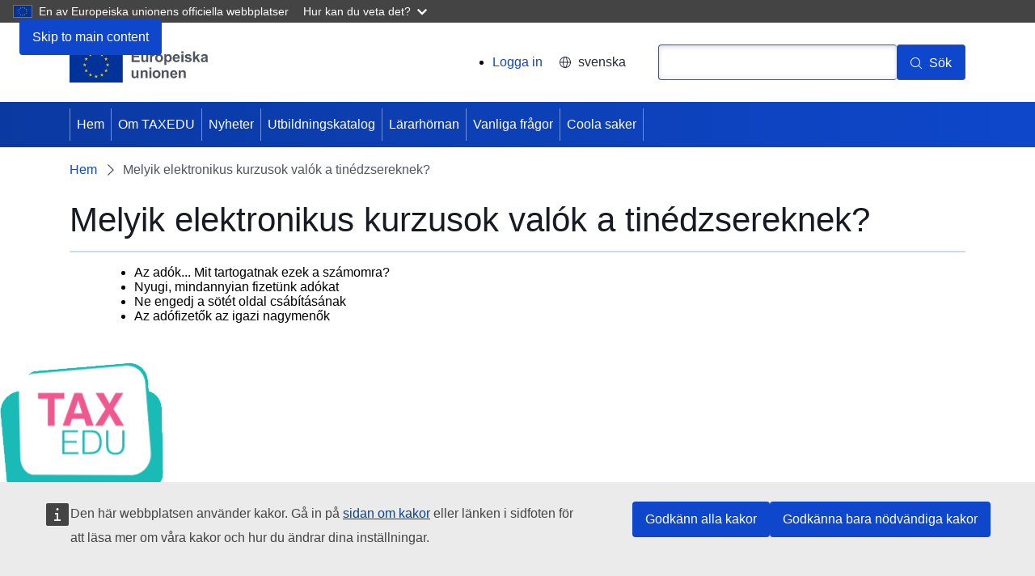

--- FILE ---
content_type: text/html; charset=UTF-8
request_url: https://taxedu.campaign.europa.eu/index.php/sv/node/802
body_size: 6314
content:
<!DOCTYPE html>
<html lang="sv" dir="ltr">
  <head>
    <meta charset="utf-8" />
<meta http-equiv="X-UA-Compatible" content="IE=edge,chrome=1" />
<meta name="Generator" content="Drupal 10 (https://www.drupal.org)" />
<meta name="MobileOptimized" content="width" />
<meta name="HandheldFriendly" content="true" />
<meta name="viewport" content="width=device-width, initial-scale=1.0" />
<link rel="icon" href="/themes/custom/taxud_theme/images/favicons/eu/favicon.ico" type="image/vnd.microsoft.icon" />
<link rel="alternate" hreflang="hu" href="https://taxedu.campaign.europa.eu/index.php/hu/node/802" />
<link rel="icon" href="/themes/custom/taxud_theme/images/favicons/eu/favicon.svg" type="image/svg+xml" />
<link rel="apple-touch-icon" href="/themes/custom/taxud_theme/images/favicons/eu/favicon.png" />
<link rel="canonical" href="https://taxedu.campaign.europa.eu/index.php/hu/node/802" />
<link rel="shortlink" href="https://taxedu.campaign.europa.eu/index.php/hu/node/802" />

    <title>Melyik elektronikus kurzusok valók a tinédzsereknek? | TAXEDU</title>
    <link rel="stylesheet" media="all" href="/sites/default/files/css/css_o13jMIeQSEpCT1d8lXhAUwMPwM1tTYol_Ofyr2WadRA.css?delta=0&amp;language=sv&amp;theme=taxud_theme&amp;include=eJw1yUEKwCAMBMAPWXxSiO1ihZiIiVB_30s71zFQ3OjIp_VhCg2SVibPTVjJ_h2zaSTfHui5sCMFP-v6tooVlsNjS9P6AmnxINo" />
<link rel="stylesheet" media="all" href="/sites/default/files/css/css_Q9q3y8GvAi_cKEaZ99uEsIODAfzXMFm9u-xUdLblC2c.css?delta=1&amp;language=sv&amp;theme=taxud_theme&amp;include=eJw1yUEKwCAMBMAPWXxSiO1ihZiIiVB_30s71zFQ3OjIp_VhCg2SVibPTVjJ_h2zaSTfHui5sCMFP-v6tooVlsNjS9P6AmnxINo" />
<link rel="stylesheet" media="print" href="/sites/default/files/css/css_k88dPebdboJ5RCe_vx4z8oI2w1EyLfipoU9-LlHY6XE.css?delta=2&amp;language=sv&amp;theme=taxud_theme&amp;include=eJw1yUEKwCAMBMAPWXxSiO1ihZiIiVB_30s71zFQ3OjIp_VhCg2SVibPTVjJ_h2zaSTfHui5sCMFP-v6tooVlsNjS9P6AmnxINo" />
<link rel="stylesheet" media="all" href="/sites/default/files/css/css_sAuX3Q1kO_LvZJwACbs9qBnP-vRvjtozAfPSozPu_Bw.css?delta=3&amp;language=sv&amp;theme=taxud_theme&amp;include=eJw1yUEKwCAMBMAPWXxSiO1ihZiIiVB_30s71zFQ3OjIp_VhCg2SVibPTVjJ_h2zaSTfHui5sCMFP-v6tooVlsNjS9P6AmnxINo" />
<link rel="stylesheet" media="print" href="/sites/default/files/css/css_1mXJP6UPTY1dzr4p7_rYEwWxunNoof3ryEGxjjF_MhA.css?delta=4&amp;language=sv&amp;theme=taxud_theme&amp;include=eJw1yUEKwCAMBMAPWXxSiO1ihZiIiVB_30s71zFQ3OjIp_VhCg2SVibPTVjJ_h2zaSTfHui5sCMFP-v6tooVlsNjS9P6AmnxINo" />
<link rel="stylesheet" media="all" href="/sites/default/files/css/css__TmvcsuQEzfWnar1PLWRGCJBlju53VSdMSbF_9XALSA.css?delta=5&amp;language=sv&amp;theme=taxud_theme&amp;include=eJw1yUEKwCAMBMAPWXxSiO1ihZiIiVB_30s71zFQ3OjIp_VhCg2SVibPTVjJ_h2zaSTfHui5sCMFP-v6tooVlsNjS9P6AmnxINo" />

    
  </head>
  <body class="language-sv ecl-typography path-node page-node-type-taxedu-faq">
        <a
  href="#main-content"
  class="ecl-link ecl-link--primary ecl-skip-link"
   id="skip-id"
>Skip to main content</a>

    <script type="application/json">{"utility":"globan","theme":"dark","logo":true,"link":true,"mode":false}</script>

      <div class="dialog-off-canvas-main-canvas" data-off-canvas-main-canvas>
      <header
  class="ecl-site-header "
  data-ecl-auto-init="SiteHeader"
>
  
      <div class="ecl-site-header__background">
      <div class="ecl-site-header__header">
        <div class="ecl-site-header__container ecl-container">
          <div class="ecl-site-header__top" data-ecl-site-header-top>
                <a
    class="ecl-link ecl-link--standalone ecl-site-header__logo-link"
    href="https://european-union.europa.eu/index_sv"
    aria-label="Hem - European Union"
  >
                            <picture
  class="ecl-picture ecl-site-header__picture"
   title="European&#x20;Union"
><source 
                  srcset="/themes/contrib/oe_theme/dist/eu/images/logo/standard-version/positive/logo-eu--sv.svg"
                          media="(min-width: 996px)"
                      ><img 
          class="ecl-site-header__logo-image"
              src="/themes/contrib/oe_theme/dist/eu/images/logo/condensed-version/positive/logo-eu--sv.svg"
              alt="European Union flag"
          ></picture>  </a>


            <div class="ecl-site-header__action">
                <nav role="navigation" aria-labelledby="block-taxud-theme-useraccountmenu-2-menu" id="block-taxud-theme-useraccountmenu-2">
            
  <h2 class="ecl-u-type-heading-2 visually-hidden" id="block-taxud-theme-useraccountmenu-2-menu">User account menu</h2>
  

        
              <ul>
              <li>
        <a href="/sv/user/login" data-drupal-link-system-path="user/login">Logga in</a>
              </li>
        </ul>
  


  </nav>
<div class="language-switcher-language-url" id="block-taxud-theme-languageswitchercontent" role="navigation">
  
    
      <div class="ecl-site-header__language"><a
    class="ecl-button ecl-button--tertiary ecl-site-header__language-selector"
    href="https://taxedu.campaign.europa.eu/index.php/sv/node/802"
    data-ecl-language-selector
    role="button"
    aria-label="Change language, current language is svenska - svenska"
      aria-controls="language-list-overlay"
    ><span class="ecl-site-header__language-icon"><svg
  class="ecl-icon ecl-icon--s ecl-site-header__icon"
  focusable="false"
  aria-hidden="false"
   role="img"><title
    >svenska</title><use xlink:href="/themes/contrib/oe_theme/dist/eu/images/icons/sprites/icons.svg#global"></use></svg></span>svenska</a><div class="ecl-site-header__language-container" id="language-list-overlay" hidden data-ecl-language-list-overlay aria-labelledby="ecl-site-header__language-title" role="dialog"><div class="ecl-site-header__language-header"><div
        class="ecl-site-header__language-title"
        id="ecl-site-header__language-title"
      >Select your language</div><button
  class="ecl-button ecl-button--tertiary ecl-site-header__language-close ecl-button--icon-only"
  type="submit"
   data-ecl-language-list-close
><span class="ecl-button__container"><span class="ecl-button__label" data-ecl-label="true">Stäng</span><svg
  class="ecl-icon ecl-icon--m ecl-button__icon"
  focusable="false"
  aria-hidden="true"
   data-ecl-icon><use xlink:href="/themes/contrib/oe_theme/dist/eu/images/icons/sprites/icons.svg#close-filled"></use></svg></span></button></div><div
      class="ecl-site-header__language-content"
      data-ecl-language-list-content
    ><div class="ecl-site-header__language-category" data-ecl-language-list-eu><ul class="ecl-site-header__language-list"><li class="ecl-site-header__language-item"><a
  href="https://taxedu.campaign.europa.eu/index.php/bg/node/802"
  class="ecl-link ecl-link--standalone ecl-link--no-visited ecl-site-header__language-link"
   hreflang="bg"
><span class="ecl-site-header__language-link-code">bg</span><span class="ecl-site-header__language-link-label" lang="bg">български</span></a></li><li class="ecl-site-header__language-item"><a
  href="https://taxedu.campaign.europa.eu/index.php/es/node/802"
  class="ecl-link ecl-link--standalone ecl-link--no-visited ecl-site-header__language-link"
   hreflang="es"
><span class="ecl-site-header__language-link-code">es</span><span class="ecl-site-header__language-link-label" lang="es">español</span></a></li><li class="ecl-site-header__language-item"><a
  href="https://taxedu.campaign.europa.eu/index.php/cs/node/802"
  class="ecl-link ecl-link--standalone ecl-link--no-visited ecl-site-header__language-link"
   hreflang="cs"
><span class="ecl-site-header__language-link-code">cs</span><span class="ecl-site-header__language-link-label" lang="cs">čeština</span></a></li><li class="ecl-site-header__language-item"><a
  href="https://taxedu.campaign.europa.eu/index.php/da/node/802"
  class="ecl-link ecl-link--standalone ecl-link--no-visited ecl-site-header__language-link"
   hreflang="da"
><span class="ecl-site-header__language-link-code">da</span><span class="ecl-site-header__language-link-label" lang="da">dansk</span></a></li><li class="ecl-site-header__language-item"><a
  href="https://taxedu.campaign.europa.eu/index.php/de/node/802"
  class="ecl-link ecl-link--standalone ecl-link--no-visited ecl-site-header__language-link"
   hreflang="de"
><span class="ecl-site-header__language-link-code">de</span><span class="ecl-site-header__language-link-label" lang="de">Deutsch</span></a></li><li class="ecl-site-header__language-item"><a
  href="https://taxedu.campaign.europa.eu/index.php/et/node/802"
  class="ecl-link ecl-link--standalone ecl-link--no-visited ecl-site-header__language-link"
   hreflang="et"
><span class="ecl-site-header__language-link-code">et</span><span class="ecl-site-header__language-link-label" lang="et">eesti</span></a></li><li class="ecl-site-header__language-item"><a
  href="https://taxedu.campaign.europa.eu/index.php/el/node/802"
  class="ecl-link ecl-link--standalone ecl-link--no-visited ecl-site-header__language-link"
   hreflang="el"
><span class="ecl-site-header__language-link-code">el</span><span class="ecl-site-header__language-link-label" lang="el">ελληνικά</span></a></li><li class="ecl-site-header__language-item"><a
  href="https://taxedu.campaign.europa.eu/index.php/en/node/802"
  class="ecl-link ecl-link--standalone ecl-link--no-visited ecl-site-header__language-link"
   hreflang="en"
><span class="ecl-site-header__language-link-code">en</span><span class="ecl-site-header__language-link-label" lang="en">English</span></a></li><li class="ecl-site-header__language-item"><a
  href="https://taxedu.campaign.europa.eu/index.php/fr/node/802"
  class="ecl-link ecl-link--standalone ecl-link--no-visited ecl-site-header__language-link"
   hreflang="fr"
><span class="ecl-site-header__language-link-code">fr</span><span class="ecl-site-header__language-link-label" lang="fr">français</span></a></li><li class="ecl-site-header__language-item"><a
  href="https://taxedu.campaign.europa.eu/index.php/ga/node/802"
  class="ecl-link ecl-link--standalone ecl-link--no-visited ecl-site-header__language-link"
   hreflang="ga"
><span class="ecl-site-header__language-link-code">ga</span><span class="ecl-site-header__language-link-label" lang="ga">Gaeilge</span></a></li><li class="ecl-site-header__language-item"><a
  href="https://taxedu.campaign.europa.eu/index.php/hr/node/802"
  class="ecl-link ecl-link--standalone ecl-link--no-visited ecl-site-header__language-link"
   hreflang="hr"
><span class="ecl-site-header__language-link-code">hr</span><span class="ecl-site-header__language-link-label" lang="hr">hrvatski</span></a></li><li class="ecl-site-header__language-item"><a
  href="https://taxedu.campaign.europa.eu/index.php/it/node/802"
  class="ecl-link ecl-link--standalone ecl-link--no-visited ecl-site-header__language-link"
   hreflang="it"
><span class="ecl-site-header__language-link-code">it</span><span class="ecl-site-header__language-link-label" lang="it">italiano</span></a></li><li class="ecl-site-header__language-item"><a
  href="https://taxedu.campaign.europa.eu/index.php/lv/node/802"
  class="ecl-link ecl-link--standalone ecl-link--no-visited ecl-site-header__language-link"
   hreflang="lv"
><span class="ecl-site-header__language-link-code">lv</span><span class="ecl-site-header__language-link-label" lang="lv">latviešu</span></a></li><li class="ecl-site-header__language-item"><a
  href="https://taxedu.campaign.europa.eu/index.php/lt/node/802"
  class="ecl-link ecl-link--standalone ecl-link--no-visited ecl-site-header__language-link"
   hreflang="lt"
><span class="ecl-site-header__language-link-code">lt</span><span class="ecl-site-header__language-link-label" lang="lt">lietuvių</span></a></li><li class="ecl-site-header__language-item"><a
  href="https://taxedu.campaign.europa.eu/index.php/hu/node/802"
  class="ecl-link ecl-link--standalone ecl-link--no-visited ecl-site-header__language-link"
   hreflang="hu"
><span class="ecl-site-header__language-link-code">hu</span><span class="ecl-site-header__language-link-label" lang="hu">magyar</span></a></li><li class="ecl-site-header__language-item"><a
  href="https://taxedu.campaign.europa.eu/index.php/mt/node/802"
  class="ecl-link ecl-link--standalone ecl-link--no-visited ecl-site-header__language-link"
   hreflang="mt"
><span class="ecl-site-header__language-link-code">mt</span><span class="ecl-site-header__language-link-label" lang="mt">Malti</span></a></li><li class="ecl-site-header__language-item"><a
  href="https://taxedu.campaign.europa.eu/index.php/nl/node/802"
  class="ecl-link ecl-link--standalone ecl-link--no-visited ecl-site-header__language-link"
   hreflang="nl"
><span class="ecl-site-header__language-link-code">nl</span><span class="ecl-site-header__language-link-label" lang="nl">Nederlands</span></a></li><li class="ecl-site-header__language-item"><a
  href="https://taxedu.campaign.europa.eu/index.php/pl/node/802"
  class="ecl-link ecl-link--standalone ecl-link--no-visited ecl-site-header__language-link"
   hreflang="pl"
><span class="ecl-site-header__language-link-code">pl</span><span class="ecl-site-header__language-link-label" lang="pl">polski</span></a></li><li class="ecl-site-header__language-item"><a
  href="https://taxedu.campaign.europa.eu/index.php/pt/node/802"
  class="ecl-link ecl-link--standalone ecl-link--no-visited ecl-site-header__language-link"
   hreflang="pt"
><span class="ecl-site-header__language-link-code">pt</span><span class="ecl-site-header__language-link-label" lang="pt">Português</span></a></li><li class="ecl-site-header__language-item"><a
  href="https://taxedu.campaign.europa.eu/index.php/ro/node/802"
  class="ecl-link ecl-link--standalone ecl-link--no-visited ecl-site-header__language-link"
   hreflang="ro"
><span class="ecl-site-header__language-link-code">ro</span><span class="ecl-site-header__language-link-label" lang="ro">română</span></a></li><li class="ecl-site-header__language-item"><a
  href="https://taxedu.campaign.europa.eu/index.php/sk/node/802"
  class="ecl-link ecl-link--standalone ecl-link--no-visited ecl-site-header__language-link"
   hreflang="sk"
><span class="ecl-site-header__language-link-code">sk</span><span class="ecl-site-header__language-link-label" lang="sk">slovenčina</span></a></li><li class="ecl-site-header__language-item"><a
  href="https://taxedu.campaign.europa.eu/index.php/sl/node/802"
  class="ecl-link ecl-link--standalone ecl-link--no-visited ecl-site-header__language-link"
   hreflang="sl"
><span class="ecl-site-header__language-link-code">sl</span><span class="ecl-site-header__language-link-label" lang="sl">slovenščina</span></a></li><li class="ecl-site-header__language-item"><a
  href="https://taxedu.campaign.europa.eu/index.php/fi/node/802"
  class="ecl-link ecl-link--standalone ecl-link--no-visited ecl-site-header__language-link"
   hreflang="fi"
><span class="ecl-site-header__language-link-code">fi</span><span class="ecl-site-header__language-link-label" lang="fi">suomi</span></a></li><li class="ecl-site-header__language-item"><a
  href="https://taxedu.campaign.europa.eu/index.php/sv/node/802"
  class="ecl-link ecl-link--standalone ecl-link--no-visited ecl-site-header__language-link ecl-site-header__language-link--active"
   hreflang="sv"
><span class="ecl-site-header__language-link-code">sv</span><span class="ecl-site-header__language-link-label" lang="sv">svenska</span></a></li></ul></div></div></div></div>
  </div>
<div class="ecl-site-header__search-container" role="search">
  <a
    class="ecl-button ecl-button--tertiary ecl-site-header__search-toggle"
    href=""
    data-ecl-search-toggle="true"
    aria-controls="oe-search-search-form"
    aria-expanded="false"
  ><svg
  class="ecl-icon ecl-icon--s ecl-site-header__icon"
  focusable="false"
  aria-hidden="true"
   role="img"><use xlink:href="/themes/contrib/oe_theme/dist/eu/images/icons/sprites/icons.svg#search"></use></svg>Sök
  </a>
  <form
  class="ecl-search-form ecl-site-header__search"
  role="search"
   action="/index.php/sv/node/802" method="post" id="oe-search-search-form" accept-charset="UTF-8" data-ecl-search-form
><div class="ecl-form-group"><label
                  for="edit-keys"
            id="edit-keys-label"
          class="ecl-form-label ecl-search-form__label"
    >Sök</label><input
      id="edit-keys"
      class="ecl-text-input ecl-text-input--m ecl-search-form__text-input form-search ecl-search-form__text-input"
      name="keys"
        type="search"
            
  ></div><button
  class="ecl-button ecl-button--primary ecl-search-form__button ecl-search-form__button"
  type="submit"
  
><span class="ecl-button__container"><svg
  class="ecl-icon ecl-icon--xs ecl-button__icon"
  focusable="false"
  aria-hidden="true"
   data-ecl-icon><use xlink:href="/themes/contrib/oe_theme/dist/eu/images/icons/sprites/icons.svg#search"></use></svg><span class="ecl-button__label" data-ecl-label="true">Sök</span></span></button><input autocomplete="off" data-drupal-selector="form-8quqdbnz749j4vna5-wtuvoitgfk1h3pwirgi9u-vmg" type="hidden" name="form_build_id" value="form-8qUQdBNZ749j4vNA5_WTUVOItgfk1H3PWirgi9U_Vmg" /><input data-drupal-selector="edit-oe-search-search-form" type="hidden" name="form_id" value="oe_search_search_form" /></form>
</div>


            </div>
          </div>
        </div>
      </div>
    </div>
              <div id="block-taxud-theme-mainnavigation--2">
  
    
      
      
                
                
                
                
                
                
          
      <nav
  class="ecl-menu"
  data-ecl-menu
  data-ecl-menu-max-lines="2"
  data-ecl-auto-init="Menu"
      data-ecl-menu-label-open="Menu"
        data-ecl-menu-label-close="Stäng"
    aria-expanded="false"
  role="navigation" aria-label="Site&#x20;navigation"
><div class="ecl-menu__overlay"></div><div class="ecl-container ecl-menu__container"><button
  class="ecl-button ecl-button--tertiary ecl-menu__open ecl-button--icon-only"
  type="button"
   data-ecl-menu-open aria-expanded="false"
><span class="ecl-button__container"><svg
  class="ecl-icon ecl-icon--m ecl-button__icon"
  focusable="false"
  aria-hidden="true"
   data-ecl-icon><use xlink:href="/themes/contrib/oe_theme/dist/eu/images/icons/sprites/icons.svg#hamburger"></use></svg><svg
  class="ecl-icon ecl-icon--s ecl-button__icon"
  focusable="false"
  aria-hidden="true"
   data-ecl-icon><use xlink:href="/themes/contrib/oe_theme/dist/eu/images/icons/sprites/icons.svg#close-filled"></use></svg><span class="ecl-button__label" data-ecl-label="true">Menu</span></span></button><section class="ecl-menu__inner" data-ecl-menu-inner aria-label="Menu"><header class="ecl-menu__inner-header"><button
  class="ecl-button ecl-button--ghost ecl-menu__close"
  type="submit"
   data-ecl-menu-close
><span class="ecl-button__container"><span class="ecl-button__label" data-ecl-label="true">Stäng</span><svg
  class="ecl-icon ecl-icon--s ecl-button__icon"
  focusable="false"
  aria-hidden="true"
   data-ecl-icon><use xlink:href="/themes/contrib/oe_theme/dist/eu/images/icons/sprites/icons.svg#close-filled"></use></svg></span></button><div class="ecl-menu__title">Menu</div><button
  class="ecl-button ecl-button--ghost ecl-menu__back"
  type="submit"
   data-ecl-menu-back
><span class="ecl-button__container"><svg
  class="ecl-icon ecl-icon--xs ecl-icon--rotate-270 ecl-button__icon"
  focusable="false"
  aria-hidden="true"
   data-ecl-icon><use xlink:href="/themes/contrib/oe_theme/dist/eu/images/icons/sprites/icons.svg#corner-arrow"></use></svg><span class="ecl-button__label" data-ecl-label="true">Back</span></span></button></header><button
  class="ecl-button ecl-button--ghost ecl-menu__item ecl-menu__items-previous ecl-button--icon-only"
  type="button"
   data-ecl-menu-items-previous tabindex="-1"
><span class="ecl-button__container"><svg
  class="ecl-icon ecl-icon--s ecl-icon--rotate-270 ecl-button__icon"
  focusable="false"
  aria-hidden="true"
   data-ecl-icon><use xlink:href="/themes/contrib/oe_theme/dist/eu/images/icons/sprites/icons.svg#corner-arrow"></use></svg><span class="ecl-button__label" data-ecl-label="true">Previous items</span></span></button><button
  class="ecl-button ecl-button--ghost ecl-menu__item ecl-menu__items-next ecl-button--icon-only"
  type="button"
   data-ecl-menu-items-next tabindex="-1"
><span class="ecl-button__container"><svg
  class="ecl-icon ecl-icon--s ecl-icon--rotate-90 ecl-button__icon"
  focusable="false"
  aria-hidden="true"
   data-ecl-icon><use xlink:href="/themes/contrib/oe_theme/dist/eu/images/icons/sprites/icons.svg#corner-arrow"></use></svg><span class="ecl-button__label" data-ecl-label="true">Next items</span></span></button><ul class="ecl-menu__list" data-ecl-menu-list><li class="ecl-menu__item" data-ecl-menu-item id="ecl-menu-item-ecl-menu-1229253681-0"><a
  href="/index.php/sv"
  class="ecl-link ecl-link--standalone ecl-menu__link"
   data-ecl-menu-link id="ecl-menu-item-ecl-menu-1229253681-0-link"
>Hem</a></li><li class="ecl-menu__item" data-ecl-menu-item id="ecl-menu-item-ecl-menu-1229253681-1"><a
  href="/index.php/sv/about-us"
  class="ecl-link ecl-link--standalone ecl-menu__link"
   data-ecl-menu-link id="ecl-menu-item-ecl-menu-1229253681-1-link"
>Om TAXEDU</a></li><li class="ecl-menu__item" data-ecl-menu-item id="ecl-menu-item-ecl-menu-1229253681-2"><a
  href="/index.php/sv/news"
  class="ecl-link ecl-link--standalone ecl-menu__link"
   data-ecl-menu-link id="ecl-menu-item-ecl-menu-1229253681-2-link"
>Nyheter</a></li><li class="ecl-menu__item" data-ecl-menu-item id="ecl-menu-item-ecl-menu-1229253681-3"><a
  href="/index.php/sv/resources"
  class="ecl-link ecl-link--standalone ecl-menu__link"
   data-ecl-menu-link id="ecl-menu-item-ecl-menu-1229253681-3-link"
>Utbildningskatalog</a></li><li class="ecl-menu__item" data-ecl-menu-item id="ecl-menu-item-ecl-menu-1229253681-4"><a
  href="/index.php/sv/teachers-corner"
  class="ecl-link ecl-link--standalone ecl-menu__link"
   data-ecl-menu-link id="ecl-menu-item-ecl-menu-1229253681-4-link"
>Lärarhörnan</a></li><li class="ecl-menu__item" data-ecl-menu-item id="ecl-menu-item-ecl-menu-1229253681-5"><a
  href="/index.php/sv/faq"
  class="ecl-link ecl-link--standalone ecl-menu__link"
   data-ecl-menu-link id="ecl-menu-item-ecl-menu-1229253681-5-link"
>Vanliga frågor</a></li><li class="ecl-menu__item" data-ecl-menu-item id="ecl-menu-item-ecl-menu-1229253681-6"><a
  href="/index.php/sv/coolstuff"
  class="ecl-link ecl-link--standalone ecl-menu__link"
   data-ecl-menu-link id="ecl-menu-item-ecl-menu-1229253681-6-link"
>Coola saker</a></li></ul></section></div></nav>


  </div>


  </header>

        <div id="block-taxud-theme-pageheader">
  
    
      
        
  

<div
  class="ecl-page-header"
  
><div class="ecl-container"><nav
  class="ecl-breadcrumb ecl-page-header__breadcrumb"
   aria-label="You&#x20;are&#x20;here&#x3A;" aria-label="" data-ecl-breadcrumb="true"
><ol class="ecl-breadcrumb__container"><li class="ecl-breadcrumb__segment" data-ecl-breadcrumb-item="static"><a
  href="/index.php/sv"
  class="ecl-link ecl-link--standalone ecl-link--no-visited ecl-breadcrumb__link"
  
>Hem</a><svg
  class="ecl-icon ecl-icon--fluid ecl-breadcrumb__icon"
  focusable="false"
  aria-hidden="true"
   role="presentation"><use xlink:href="/themes/contrib/oe_theme/dist/eu/images/icons/sprites/icons.svg#corner-arrow"></use></svg></li><li class="ecl-breadcrumb__segment ecl-breadcrumb__current-page" data-ecl-breadcrumb-item="static" aria-current="page"><span>Melyik elektronikus kurzusok valók a tinédzsereknek?</span></li></ol></nav><div class="ecl-page-header__info"><h1 class="ecl-page-header__title"><span>Melyik elektronikus kurzusok valók a tinédzsereknek?</span></h1></div></div></div>
  </div>


  
<main class="ecl-u-pb-xl" id="main-content">
  <div class="ecl-container">
    <div class="ecl-row">
      <div class="ecl-col-s-12">
          <div>
    <div data-drupal-messages-fallback class="hidden"></div><article data-history-node-id="802" lang="hu">

  
    

  
  <div>
    <div class="ecl"><ul style="margin-left: 40px;">
	<li>Az adók... Mit tartogatnak ezek a számomra?</li>
	<li>Nyugi, mindannyian fizetünk adókat</li>
	<li>Ne engedj a sötét oldal csábításának</li>
	<li>Az adófizetők az igazi nagymenők</li>
</ul>
</div>

  </div>

</article>

  </div>

      </div>
    </div>
  </div>
</main>

        <aside>
  <div class="region region-content-bottom-new">
    <div class="container taxedu-footer">
      <div class="col-sm-5 logo">
        <div class="row">
          <div>
            <img class="bottom-banner-image" src="/themes/custom/taxud_theme/images/taxedu-logos-nou.png" alt="Skatt bygger min framtid"/>
            <span class="bottom-banner-title"><strong>Skatt bygger min framtid</strong></span>
          </div>
          <div class="col-sm-3 footer-title force-block">
            <div class="accessibility-link">
              <a href="/sv/accessibility" aria-label="Tillgänglighet">
                <span aria-hidden="true">Tillgänglighet</span>
                <span class="sr-only">Tillgänglighet</span>
              </a>
            </div>
          </div>
        </div>
      </div>
      <div class="col-sm-3">
        <div class="row">
          <div class="col-sm-9 footer-title national force-block">
            <span>Nationella kontakter</span>
          </div>
          <div class="col-sm-3 footer-title force-block">
            <div class="contacts">
              <a href="/sv/tax-authorities" aria-label="Nationella kontakter">
                          <span class="fa-stack fa-2x" aria-hidden="true">
                              <i class="fa fa-circle fa-stack-2x"></i>
                              <i class="fa fa-globe fa-stack-1x"></i>
                          </span>
                <span class="sr-only">Nationella kontakter</span>
              </a>
            </div>
          </div>
        </div>
      </div>
      <div class="col-sm-4">
        <div class="row">
          <div class="col-sm-6 footer-title connect force-block">
            <span>Kontakta oss</span>
          </div>
          <div class="col-sm-3 footer-title force-block">
            <div class="col-sm-6">
              <div class="view view--taxedu-social-links view-id-_taxedu_social_links view-display-id-default view-dom-id-68ef5926ffceda1861c2a672e5357df6 contextual-links-region">
                <div class="view-content">
                  <div class="item-list">
                    <i class="bi bi-facebook"></i>
                    <ul class="social-icons-round">
                      <li class="">
                        <a href="https://www.facebook.com/taxeduportal" aria-label="Visit our Facebook page" target="_blank" rel="noopener noreferrer">
                                              <span class="fa-stack fa-2x" aria-hidden="true">
                                                  <i class="fa fa-circle fa-stack-2x"></i>
                                                  <i class="fa fa-facebook fa-stack-1x"></i>
                                              </span>
                          <span class="sr-only">Visit our Facebook page</span>
                        </a></li>
                      <li class="">
                        <a href="https://www.instagram.com/taxeduportal/" aria-label="Visit our Instagram page" target="_blank" rel="noopener noreferrer">
                                              <span class="fa-stack fa-2x" aria-hidden="true">
                                                  <i class="fa fa-circle fa-stack-2x"></i>
                                                  <i class="fa fa-instagram fa-stack-1x"></i>
                                              </span>
                          <span class="sr-only">Visit our Instagram page</span>
                        </a></li>
                      <li class="">
                        <a href="/sv/webform/contact" aria-label="Visit our Contact us page">
                                              <span class="fa-stack fa-2x" aria-hidden="true">
                                                  <i class="fa fa-circle fa-stack-2x"></i>
                                                  <i class="fa fa-at fa-stack-1x"></i>
                                              </span>
                          <span class="sr-only">Visit our Contact us page</span>
                        </a></li>
                    </ul>
                  </div>
                </div>
              </div>
            </div>
          </div>
        </div>
      </div>
    </div>
  </div>
</aside>


<footer
  class="ecl-site-footer"
  
><div class="ecl-container ecl-site-footer__container"><div class="ecl-site-footer__row"><div class="ecl-site-footer__column"><div class="ecl-site-footer__section"><a
  href="https://european-union.europa.eu/index_sv"
  class="ecl-link ecl-link--standalone ecl-site-footer__logo-link"
  
><picture
  class="ecl-picture ecl-site-footer__picture"
   title="European&#x20;Union"
><source 
                  srcset="/themes/contrib/oe_theme/dist/eu/images/logo/standard-version/positive/logo-eu--sv.svg"
                          media="(min-width: 996px)"
                      ><img 
          class="ecl-site-footer__logo-image"
              src="/themes/contrib/oe_theme/dist/eu/images/logo/condensed-version/positive/logo-eu--sv.svg"
              alt="European Union flag"
          ></picture></a></div></div><div class="ecl-site-footer__column"><div class="ecl-site-footer__section"><div class="ecl-site-footer__title">Kontakta EU</div><ul class="ecl-site-footer__list"><li class="ecl-site-footer__list-item"><a
  href="tel:0080067891011"
  class="ecl-link ecl-link--standalone ecl-site-footer__link"
  
>Ring 00 800 6 7 8 9 10 11</a></li><li class="ecl-site-footer__list-item"><a
  href="https://europa.eu/european-union/contact/call-us_sv"
  class="ecl-link ecl-link--standalone ecl-site-footer__link"
  
>Använd andra telefonalternativ</a></li><li class="ecl-site-footer__list-item"><a
  href="https://europa.eu/european-union/contact/write-to-us_sv"
  class="ecl-link ecl-link--standalone ecl-site-footer__link"
  
>Skriv till oss via kontaktformuläret</a></li><li class="ecl-site-footer__list-item"><a
  href="https://europa.eu/european-union/contact/meet-us_sv"
  class="ecl-link ecl-link--standalone ecl-site-footer__link"
  
>Besök ett lokalt EU-kontor</a></li></ul></div><div class="ecl-site-footer__section"><div class="ecl-site-footer__title">Sociala media</div><ul class="ecl-site-footer__list"><li class="ecl-site-footer__list-item"><a
  href="https://europa.eu/european-union/contact/social-networks_sv"
  class="ecl-link ecl-link--standalone ecl-site-footer__link"
  
>Hitta oss i sociala medier</a></li></ul></div></div><div class="ecl-site-footer__column"><div class="ecl-site-footer__section"><div class="ecl-site-footer__title">Rättsliga frågor</div><ul class="ecl-site-footer__list"><li class="ecl-site-footer__list-item"><a
  href="https://europa.eu/european-union/abouteuropa_sv"
  class="ecl-link ecl-link--standalone ecl-site-footer__link"
  
>Om webbplatsen</a></li><li class="ecl-site-footer__list-item"><a
  href="https://europa.eu/european-union/abouteuropa/language-policy_sv"
  class="ecl-link ecl-link--standalone ecl-site-footer__link"
  
>Språkpolicy</a></li><li class="ecl-site-footer__list-item"><a
  href="https://europa.eu/european-union/abouteuropa/privacy-policy_sv"
  class="ecl-link ecl-link--standalone ecl-site-footer__link"
  
>Integritetspolicy</a></li><li class="ecl-site-footer__list-item"><a
  href="https://europa.eu/european-union/abouteuropa/legal_notices_sv"
  class="ecl-link ecl-link--standalone ecl-site-footer__link"
  
>Rättsligt meddelande</a></li><li class="ecl-site-footer__list-item"><a
  href="https://europa.eu/european-union/abouteuropa/cookies_sv"
  class="ecl-link ecl-link--standalone ecl-site-footer__link"
  
>Tillgänglighet</a></li></ul></div><div class="ecl-site-footer__section"><div class="ecl-site-footer__title">EU-institutionerna</div><ul class="ecl-site-footer__list"><li class="ecl-site-footer__list-item"><a
  href="http://www.europarl.europa.eu/portal/sv"
  class="ecl-link ecl-link--standalone ecl-site-footer__link"
  
>Europaparlamentet</a></li><li class="ecl-site-footer__list-item"><a
  href="http://www.consilium.europa.eu/sv/european-council/"
  class="ecl-link ecl-link--standalone ecl-site-footer__link"
  
>Europeiska rådet</a></li><li class="ecl-site-footer__list-item"><a
  href="http://www.consilium.europa.eu/sv/home/"
  class="ecl-link ecl-link--standalone ecl-site-footer__link"
  
>Council of the European Union</a></li><li class="ecl-site-footer__list-item"><a
  href="http://ec.europa.eu/index_sv.htm"
  class="ecl-link ecl-link--standalone ecl-site-footer__link"
  
>Europeiska kommissionen</a></li><li class="ecl-site-footer__list-item"><a
  href="http://curia.europa.eu/jcms/jcms/j_6/sv/"
  class="ecl-link ecl-link--standalone ecl-site-footer__link"
  
>EU-domstolen</a></li><li class="ecl-site-footer__list-item"><a
  href="https://www.ecb.europa.eu/home/languagepolicy/html/index.sv.html"
  class="ecl-link ecl-link--standalone ecl-site-footer__link"
  
>Europeiska centralbanken</a></li><li class="ecl-site-footer__list-item"><a
  href="http://www.eca.europa.eu/sv"
  class="ecl-link ecl-link--standalone ecl-site-footer__link"
  
>Europeiska revisionsrätten</a></li><li class="ecl-site-footer__list-item"><a
  href="https://eeas.europa.eu/headquarters/headquarters-homepage_en"
  class="ecl-link ecl-link--standalone ecl-site-footer__link"
  
>Europeiska utrikestjänsten</a></li><li class="ecl-site-footer__list-item"><a
  href="http://www.eesc.europa.eu/?i=portal.sv.home"
  class="ecl-link ecl-link--standalone ecl-site-footer__link"
  
>Europeiska ekonomiska och sociala kommittén</a></li><li class="ecl-site-footer__list-item"><a
  href="http://cor.europa.eu/sv/"
  class="ecl-link ecl-link--standalone ecl-site-footer__link"
  
>Europeiska regionkommittén</a></li><li class="ecl-site-footer__list-item"><a
  href="https://www.eib.org/en/index.htm"
  class="ecl-link ecl-link--standalone ecl-site-footer__link"
  
>Europeiska investeringsbanken</a></li><li class="ecl-site-footer__list-item"><a
  href="https://www.ombudsman.europa.eu/sv/home"
  class="ecl-link ecl-link--standalone ecl-site-footer__link"
  
>Europeiska ombudsmannen</a></li><li class="ecl-site-footer__list-item"><a
  href="https://www.edps.europa.eu/_sv"
  class="ecl-link ecl-link--standalone ecl-site-footer__link"
  
>Europeiska datatillsynsmannen</a></li><li class="ecl-site-footer__list-item"><a
  href="https://edpb.europa.eu/edpb_sv"
  class="ecl-link ecl-link--standalone ecl-site-footer__link"
  
>Europeiska dataskyddsstyrelsen (EDPB)</a></li><li class="ecl-site-footer__list-item"><a
  href="https://epso.europa.eu/home_sv"
  class="ecl-link ecl-link--standalone ecl-site-footer__link"
  
>Europeiska byrån för uttagningsprov för rekrytering av personal</a></li><li class="ecl-site-footer__list-item"><a
  href="https://op.europa.eu/sv/home"
  class="ecl-link ecl-link--standalone ecl-site-footer__link"
  
>Europeiska unionens publikationsbyrå</a></li><li class="ecl-site-footer__list-item"><a
  href="https://europa.eu/european-union/about-eu/agencies_sv"
  class="ecl-link ecl-link--standalone ecl-site-footer__link"
  
>Byråer</a></li></ul></div></div></div></div></footer>


  <script type="application/json">{"utility":"analytics","siteID":"125","sitePath":["taxedu.campaign.europa.eu"],"is404":false,"is403":false,"instance":"europa.eu"}</script>
  </div>

    <script type="application/json">{"utility":"cck"}</script>

    <script type="application/json" data-drupal-selector="drupal-settings-json">{"path":{"baseUrl":"\/index.php\/","pathPrefix":"sv\/","currentPath":"node\/802","currentPathIsAdmin":false,"isFront":false,"currentLanguage":"sv"},"pluralDelimiter":"\u0003","suppressDeprecationErrors":true,"ajaxTrustedUrl":{"form_action_p_pvdeGsVG5zNF_XLGPTvYSKCf43t8qZYSwcfZl2uzM":true},"user":{"uid":0,"permissionsHash":"64577047e9de44e07d524d207082fa33e83eca208b7e7feb16fe65eedbff9453"}}</script>
<script src="/sites/default/files/js/js_eG9RNwRDXqvix-F_2Cphgig685A86Ctgbb2OD7dpiiA.js?scope=footer&amp;delta=0&amp;language=sv&amp;theme=taxud_theme&amp;include=eJw1jFEKgCAQBS9UeSRZ82HC6sq6Vt4-gvqcGRiBtwMFbpfSpKKa5xyUdHqMRf6K26CV2PczvfZCMBHuLupoxNvPay-kxkIRuhjdI36DxBKI126Tc00P9p0vEQ"></script>
<script src="https://webtools.europa.eu/load.js" defer></script>
<script src="/sites/default/files/js/js_wwdcACMLWNQq1ba4XneRD2QicmBBitJHeT9l3Dwak1E.js?scope=footer&amp;delta=2&amp;language=sv&amp;theme=taxud_theme&amp;include=eJw1jFEKgCAQBS9UeSRZ82HC6sq6Vt4-gvqcGRiBtwMFbpfSpKKa5xyUdHqMRf6K26CV2PczvfZCMBHuLupoxNvPay-kxkIRuhjdI36DxBKI126Tc00P9p0vEQ"></script>

  </body>
</html>


--- FILE ---
content_type: text/css
request_url: https://taxedu.campaign.europa.eu/sites/default/files/css/css_sAuX3Q1kO_LvZJwACbs9qBnP-vRvjtozAfPSozPu_Bw.css?delta=3&language=sv&theme=taxud_theme&include=eJw1yUEKwCAMBMAPWXxSiO1ihZiIiVB_30s71zFQ3OjIp_VhCg2SVibPTVjJ_h2zaSTfHui5sCMFP-v6tooVlsNjS9P6AmnxINo
body_size: 4871
content:
/* @license GPL-2.0-or-later https://www.drupal.org/licensing/faq */
@media screen{.ecl-u-bg-primary{background-color:var(--ecl-color-primary)!important}.ecl-u-bg-primary-180{background-color:var(--ecl-color-primary-180)!important}.ecl-u-bg-primary-160{background-color:var(--ecl-color-primary-160)!important}.ecl-u-bg-primary-140{background-color:var(--ecl-color-primary-140)!important}.ecl-u-bg-primary-120{background-color:var(--ecl-color-primary-120)!important}.ecl-u-bg-primary-100{background-color:var(--ecl-color-primary-100)!important}.ecl-u-bg-primary-80{background-color:var(--ecl-color-primary-80)!important}.ecl-u-bg-primary-60{background-color:var(--ecl-color-primary-60)!important}.ecl-u-bg-primary-40{background-color:var(--ecl-color-primary-40)!important}.ecl-u-bg-primary-20{background-color:var(--ecl-color-primary-20)!important}.ecl-u-bg-primary-10{background-color:var(--ecl-color-primary-10)!important}.ecl-u-bg-primary-5{background-color:var(--ecl-color-primary-5)!important}.ecl-u-bg-secondary{background-color:var(--ecl-color-secondary)!important}.ecl-u-bg-secondary-180{background-color:var(--ecl-color-secondary-180)!important}.ecl-u-bg-secondary-160{background-color:var(--ecl-color-secondary-160)!important}.ecl-u-bg-secondary-140{background-color:var(--ecl-color-secondary-140)!important}.ecl-u-bg-secondary-120{background-color:var(--ecl-color-secondary-120)!important}.ecl-u-bg-secondary-100{background-color:var(--ecl-color-secondary-100)!important}.ecl-u-bg-secondary-80{background-color:var(--ecl-color-secondary-80)!important}.ecl-u-bg-secondary-60{background-color:var(--ecl-color-secondary-60)!important}.ecl-u-bg-secondary-40{background-color:var(--ecl-color-secondary-40)!important}.ecl-u-bg-secondary-20{background-color:var(--ecl-color-secondary-20)!important}.ecl-u-bg-dark{background-color:var(--ecl-color-dark)!important}.ecl-u-bg-dark-100{background-color:var(--ecl-color-dark-100)!important}.ecl-u-bg-dark-80{background-color:var(--ecl-color-dark-80)!important}.ecl-u-bg-dark-60{background-color:var(--ecl-color-dark-60)!important}.ecl-u-bg-dark-40{background-color:var(--ecl-color-dark-40)!important}.ecl-u-bg-dark-20{background-color:var(--ecl-color-dark-20)!important}.ecl-u-bg-dark-10{background-color:var(--ecl-color-dark-10)!important}.ecl-u-bg-dark-5{background-color:var(--ecl-color-dark-5)!important}.ecl-u-bg-info{background-color:var(--ecl-color-info)!important}.ecl-u-bg-info-100{background-color:var(--ecl-color-info-100)!important}.ecl-u-bg-info-5{background-color:var(--ecl-color-info-5)!important}.ecl-u-bg-success{background-color:var(--ecl-color-success)!important}.ecl-u-bg-success-100{background-color:var(--ecl-color-success-100)!important}.ecl-u-bg-success-5{background-color:var(--ecl-color-success-5)!important}.ecl-u-bg-warning{background-color:var(--ecl-color-warning)!important}.ecl-u-bg-warning-100{background-color:var(--ecl-color-warning-100)!important}.ecl-u-bg-warning-5{background-color:var(--ecl-color-warning-5)!important}.ecl-u-bg-error{background-color:var(--ecl-color-error)!important}.ecl-u-bg-error-100{background-color:var(--ecl-color-error-100)!important}.ecl-u-bg-error-5{background-color:var(--ecl-color-error-5)!important}.ecl-u-bg-accent{background-color:var(--ecl-color-accent)!important}.ecl-u-bg-accent-100{background-color:var(--ecl-color-accent-100)!important}.ecl-u-bg-accent-30{background-color:var(--ecl-color-accent-30)!important}.ecl-u-bg-black{background-color:#000!important}.ecl-u-bg-white{background-color:#fff!important}.ecl-u-bg-overlay-light{background-color:var(--ecl-color-overlay-light)!important}.ecl-u-bg-overlay-dark{background-color:var(--ecl-color-overlay-dark)!important}.ecl-u-bg-primary-130{background-color:var(--ecl-color-primary-130)!important}.ecl-u-bg-secondary-10{background-color:var(--ecl-color-secondary-10)!important}.ecl-u-bg-dark-140{background-color:var(--ecl-color-dark-140)!important}.ecl-u-bg-dark-120{background-color:var(--ecl-color-dark-120)!important}.ecl-u-bg-error-80{background-color:var(--ecl-color-error-80)!important}.ecl-u-bg-branding{background-color:var(--ecl-color-branding)!important}.ecl-u-bg-visited{background-color:var(--ecl-color-visited)!important}.ecl-u-bg-visited-100{background-color:var(--ecl-color-visited-100)!important}.ecl-u-bg-visited-40{background-color:var(--ecl-color-visited-40)!important}.ecl-u-bg-blue-140{background-color:var(--ecl-color-blue-140)!important}.ecl-u-bg-blue-130{background-color:var(--ecl-color-blue-130)!important}.ecl-u-bg-blue-120{background-color:var(--ecl-color-blue-120)!important}.ecl-u-bg-blue-110{background-color:var(--ecl-color-blue-110)!important}.ecl-u-bg-blue-100{background-color:var(--ecl-color-blue-100)!important}.ecl-u-bg-blue-80{background-color:var(--ecl-color-blue-80)!important}.ecl-u-bg-blue-60{background-color:var(--ecl-color-blue-60)!important}.ecl-u-bg-blue-40{background-color:var(--ecl-color-blue-40)!important}.ecl-u-bg-blue-20{background-color:var(--ecl-color-blue-20)!important}.ecl-u-bg-blue-10{background-color:var(--ecl-color-blue-10)!important}.ecl-u-bg-blue-5{background-color:var(--ecl-color-blue-5)!important}.ecl-u-bg-green-140{background-color:var(--ecl-color-green-140)!important}.ecl-u-bg-green-130{background-color:var(--ecl-color-green-130)!important}.ecl-u-bg-green-120{background-color:var(--ecl-color-green-120)!important}.ecl-u-bg-green-110{background-color:var(--ecl-color-green-110)!important}.ecl-u-bg-green-100{background-color:var(--ecl-color-green-100)!important}.ecl-u-bg-green-80{background-color:var(--ecl-color-green-80)!important}.ecl-u-bg-green-60{background-color:var(--ecl-color-green-60)!important}.ecl-u-bg-green-40{background-color:var(--ecl-color-green-40)!important}.ecl-u-bg-green-20{background-color:var(--ecl-color-green-20)!important}.ecl-u-bg-green-10{background-color:var(--ecl-color-green-10)!important}.ecl-u-bg-green-5{background-color:var(--ecl-color-green-5)!important}.ecl-u-bg-grey-140{background-color:var(--ecl-color-grey-140)!important}.ecl-u-bg-grey-130{background-color:var(--ecl-color-grey-130)!important}.ecl-u-bg-grey-120{background-color:var(--ecl-color-grey-120)!important}.ecl-u-bg-grey-110{background-color:var(--ecl-color-grey-110)!important}.ecl-u-bg-grey-100{background-color:var(--ecl-color-grey-100)!important}.ecl-u-bg-grey-80{background-color:var(--ecl-color-grey-80)!important}.ecl-u-bg-grey-60{background-color:var(--ecl-color-grey-60)!important}.ecl-u-bg-grey-40{background-color:var(--ecl-color-grey-40)!important}.ecl-u-bg-grey-20{background-color:var(--ecl-color-grey-20)!important}.ecl-u-bg-grey-10{background-color:var(--ecl-color-grey-10)!important}.ecl-u-bg-grey-5{background-color:var(--ecl-color-grey-5)!important}.ecl-u-bg-grey-3{background-color:var(--ecl-color-grey-3)!important}.ecl-u-bg-orange-140{background-color:var(--ecl-color-orange-140)!important}.ecl-u-bg-orange-130{background-color:var(--ecl-color-orange-130)!important}.ecl-u-bg-orange-120{background-color:var(--ecl-color-orange-120)!important}.ecl-u-bg-orange-110{background-color:var(--ecl-color-orange-110)!important}.ecl-u-bg-orange-100{background-color:var(--ecl-color-orange-100)!important}.ecl-u-bg-orange-80{background-color:var(--ecl-color-orange-80)!important}.ecl-u-bg-orange-60{background-color:var(--ecl-color-orange-60)!important}.ecl-u-bg-orange-40{background-color:var(--ecl-color-orange-40)!important}.ecl-u-bg-orange-20{background-color:var(--ecl-color-orange-20)!important}.ecl-u-bg-orange-10{background-color:var(--ecl-color-orange-10)!important}.ecl-u-bg-orange-5{background-color:var(--ecl-color-orange-5)!important}.ecl-u-bg-purple-140{background-color:var(--ecl-color-purple-140)!important}.ecl-u-bg-purple-130{background-color:var(--ecl-color-purple-130)!important}.ecl-u-bg-purple-120{background-color:var(--ecl-color-purple-120)!important}.ecl-u-bg-purple-110{background-color:var(--ecl-color-purple-110)!important}.ecl-u-bg-purple-100{background-color:var(--ecl-color-purple-100)!important}.ecl-u-bg-purple-80{background-color:var(--ecl-color-purple-80)!important}.ecl-u-bg-purple-60{background-color:var(--ecl-color-purple-60)!important}.ecl-u-bg-purple-40{background-color:var(--ecl-color-purple-40)!important}.ecl-u-bg-purple-20{background-color:var(--ecl-color-purple-20)!important}.ecl-u-bg-purple-10{background-color:var(--ecl-color-purple-10)!important}.ecl-u-bg-purple-5{background-color:var(--ecl-color-purple-5)!important}.ecl-u-bg-red-140{background-color:var(--ecl-color-red-140)!important}.ecl-u-bg-red-130{background-color:var(--ecl-color-red-130)!important}.ecl-u-bg-red-120{background-color:var(--ecl-color-red-120)!important}.ecl-u-bg-red-110{background-color:var(--ecl-color-red-110)!important}.ecl-u-bg-red-100{background-color:var(--ecl-color-red-100)!important}.ecl-u-bg-red-80{background-color:var(--ecl-color-red-80)!important}.ecl-u-bg-red-60{background-color:var(--ecl-color-red-60)!important}.ecl-u-bg-red-40{background-color:var(--ecl-color-red-40)!important}.ecl-u-bg-red-20{background-color:var(--ecl-color-red-20)!important}.ecl-u-bg-red-10{background-color:var(--ecl-color-red-10)!important}.ecl-u-bg-red-5{background-color:var(--ecl-color-red-5)!important}.ecl-u-bg-yellow-140{background-color:var(--ecl-color-yellow-140)!important}.ecl-u-bg-yellow-130{background-color:var(--ecl-color-yellow-130)!important}.ecl-u-bg-yellow-120{background-color:var(--ecl-color-yellow-120)!important}.ecl-u-bg-yellow-110{background-color:var(--ecl-color-yellow-110)!important}.ecl-u-bg-yellow-100{background-color:var(--ecl-color-yellow-100)!important}.ecl-u-bg-yellow-80{background-color:var(--ecl-color-yellow-80)!important}.ecl-u-bg-yellow-60{background-color:var(--ecl-color-yellow-60)!important}.ecl-u-bg-yellow-40{background-color:var(--ecl-color-yellow-40)!important}.ecl-u-bg-yellow-20{background-color:var(--ecl-color-yellow-20)!important}.ecl-u-bg-yellow-10{background-color:var(--ecl-color-yellow-10)!important}.ecl-u-bg-yellow-5{background-color:var(--ecl-color-yellow-5)!important}.ecl-u-bg-transparent{background-color:transparent!important}.ecl-u-border-all{border:1px solid #000!important}.ecl-u-border-bottom{border-bottom:1px solid #000!important}.ecl-u-border-left{border-left:1px solid #000!important}.ecl-u-border-top{border-top:1px solid #000!important}.ecl-u-border-right{border-right:1px solid #000!important}.ecl-u-border-color-primary{border-color:var(--ecl-color-primary)!important}.ecl-u-border-color-primary-180{border-color:var(--ecl-color-primary-180)!important}.ecl-u-border-color-primary-160{border-color:var(--ecl-color-primary-160)!important}.ecl-u-border-color-primary-140{border-color:var(--ecl-color-primary-140)!important}.ecl-u-border-color-primary-120{border-color:var(--ecl-color-primary-120)!important}.ecl-u-border-color-primary-100{border-color:var(--ecl-color-primary-100)!important}.ecl-u-border-color-primary-80{border-color:var(--ecl-color-primary-80)!important}.ecl-u-border-color-primary-60{border-color:var(--ecl-color-primary-60)!important}.ecl-u-border-color-primary-40{border-color:var(--ecl-color-primary-40)!important}.ecl-u-border-color-primary-20{border-color:var(--ecl-color-primary-20)!important}.ecl-u-border-color-primary-10{border-color:var(--ecl-color-primary-10)!important}.ecl-u-border-color-primary-5{border-color:var(--ecl-color-primary-5)!important}.ecl-u-border-color-secondary{border-color:var(--ecl-color-secondary)!important}.ecl-u-border-color-secondary-180{border-color:var(--ecl-color-secondary-180)!important}.ecl-u-border-color-secondary-160{border-color:var(--ecl-color-secondary-160)!important}.ecl-u-border-color-secondary-140{border-color:var(--ecl-color-secondary-140)!important}.ecl-u-border-color-secondary-120{border-color:var(--ecl-color-secondary-120)!important}.ecl-u-border-color-secondary-100{border-color:var(--ecl-color-secondary-100)!important}.ecl-u-border-color-secondary-80{border-color:var(--ecl-color-secondary-80)!important}.ecl-u-border-color-secondary-60{border-color:var(--ecl-color-secondary-60)!important}.ecl-u-border-color-secondary-40{border-color:var(--ecl-color-secondary-40)!important}.ecl-u-border-color-secondary-20{border-color:var(--ecl-color-secondary-20)!important}.ecl-u-border-color-dark{border-color:var(--ecl-color-dark)!important}.ecl-u-border-color-dark-100{border-color:var(--ecl-color-dark-100)!important}.ecl-u-border-color-dark-80{border-color:var(--ecl-color-dark-80)!important}.ecl-u-border-color-dark-60{border-color:var(--ecl-color-dark-60)!important}.ecl-u-border-color-dark-40{border-color:var(--ecl-color-dark-40)!important}.ecl-u-border-color-dark-20{border-color:var(--ecl-color-dark-20)!important}.ecl-u-border-color-dark-10{border-color:var(--ecl-color-dark-10)!important}.ecl-u-border-color-dark-5{border-color:var(--ecl-color-dark-5)!important}.ecl-u-border-color-info{border-color:var(--ecl-color-info)!important}.ecl-u-border-color-info-100{border-color:var(--ecl-color-info-100)!important}.ecl-u-border-color-info-5{border-color:var(--ecl-color-info-5)!important}.ecl-u-border-color-success{border-color:var(--ecl-color-success)!important}.ecl-u-border-color-success-100{border-color:var(--ecl-color-success-100)!important}.ecl-u-border-color-success-5{border-color:var(--ecl-color-success-5)!important}.ecl-u-border-color-warning{border-color:var(--ecl-color-warning)!important}.ecl-u-border-color-warning-100{border-color:var(--ecl-color-warning-100)!important}.ecl-u-border-color-warning-5{border-color:var(--ecl-color-warning-5)!important}.ecl-u-border-color-error{border-color:var(--ecl-color-error)!important}.ecl-u-border-color-error-100{border-color:var(--ecl-color-error-100)!important}.ecl-u-border-color-error-5{border-color:var(--ecl-color-error-5)!important}.ecl-u-border-color-accent{border-color:var(--ecl-color-accent)!important}.ecl-u-border-color-accent-100{border-color:var(--ecl-color-accent-100)!important}.ecl-u-border-color-accent-30{border-color:var(--ecl-color-accent-30)!important}.ecl-u-border-color-black{border-color:#000!important}.ecl-u-border-color-white{border-color:#fff!important}.ecl-u-border-color-overlay-light{border-color:var(--ecl-color-overlay-light)!important}.ecl-u-border-color-overlay-dark{border-color:var(--ecl-color-overlay-dark)!important}.ecl-u-border-color-primary-130{border-color:var(--ecl-color-primary-130)!important}.ecl-u-border-color-secondary-10{border-color:var(--ecl-color-secondary-10)!important}.ecl-u-border-color-dark-140{border-color:var(--ecl-color-dark-140)!important}.ecl-u-border-color-dark-120{border-color:var(--ecl-color-dark-120)!important}.ecl-u-border-color-error-80{border-color:var(--ecl-color-error-80)!important}.ecl-u-border-color-branding{border-color:var(--ecl-color-branding)!important}.ecl-u-border-color-visited{border-color:var(--ecl-color-visited)!important}.ecl-u-border-color-visited-100{border-color:var(--ecl-color-visited-100)!important}.ecl-u-border-color-visited-40{border-color:var(--ecl-color-visited-40)!important}.ecl-u-border-color-blue-140{border-color:var(--ecl-color-blue-140)!important}.ecl-u-border-color-blue-130{border-color:var(--ecl-color-blue-130)!important}.ecl-u-border-color-blue-120{border-color:var(--ecl-color-blue-120)!important}.ecl-u-border-color-blue-110{border-color:var(--ecl-color-blue-110)!important}.ecl-u-border-color-blue-100{border-color:var(--ecl-color-blue-100)!important}.ecl-u-border-color-blue-80{border-color:var(--ecl-color-blue-80)!important}.ecl-u-border-color-blue-60{border-color:var(--ecl-color-blue-60)!important}.ecl-u-border-color-blue-40{border-color:var(--ecl-color-blue-40)!important}.ecl-u-border-color-blue-20{border-color:var(--ecl-color-blue-20)!important}.ecl-u-border-color-blue-10{border-color:var(--ecl-color-blue-10)!important}.ecl-u-border-color-blue-5{border-color:var(--ecl-color-blue-5)!important}.ecl-u-border-color-green-140{border-color:var(--ecl-color-green-140)!important}.ecl-u-border-color-green-130{border-color:var(--ecl-color-green-130)!important}.ecl-u-border-color-green-120{border-color:var(--ecl-color-green-120)!important}.ecl-u-border-color-green-110{border-color:var(--ecl-color-green-110)!important}.ecl-u-border-color-green-100{border-color:var(--ecl-color-green-100)!important}.ecl-u-border-color-green-80{border-color:var(--ecl-color-green-80)!important}.ecl-u-border-color-green-60{border-color:var(--ecl-color-green-60)!important}.ecl-u-border-color-green-40{border-color:var(--ecl-color-green-40)!important}.ecl-u-border-color-green-20{border-color:var(--ecl-color-green-20)!important}.ecl-u-border-color-green-10{border-color:var(--ecl-color-green-10)!important}.ecl-u-border-color-green-5{border-color:var(--ecl-color-green-5)!important}.ecl-u-border-color-grey-140{border-color:var(--ecl-color-grey-140)!important}.ecl-u-border-color-grey-130{border-color:var(--ecl-color-grey-130)!important}.ecl-u-border-color-grey-120{border-color:var(--ecl-color-grey-120)!important}.ecl-u-border-color-grey-110{border-color:var(--ecl-color-grey-110)!important}.ecl-u-border-color-grey-100{border-color:var(--ecl-color-grey-100)!important}.ecl-u-border-color-grey-80{border-color:var(--ecl-color-grey-80)!important}.ecl-u-border-color-grey-60{border-color:var(--ecl-color-grey-60)!important}.ecl-u-border-color-grey-40{border-color:var(--ecl-color-grey-40)!important}.ecl-u-border-color-grey-20{border-color:var(--ecl-color-grey-20)!important}.ecl-u-border-color-grey-10{border-color:var(--ecl-color-grey-10)!important}.ecl-u-border-color-grey-5{border-color:var(--ecl-color-grey-5)!important}.ecl-u-border-color-grey-3{border-color:var(--ecl-color-grey-3)!important}.ecl-u-border-color-orange-140{border-color:var(--ecl-color-orange-140)!important}.ecl-u-border-color-orange-130{border-color:var(--ecl-color-orange-130)!important}.ecl-u-border-color-orange-120{border-color:var(--ecl-color-orange-120)!important}.ecl-u-border-color-orange-110{border-color:var(--ecl-color-orange-110)!important}.ecl-u-border-color-orange-100{border-color:var(--ecl-color-orange-100)!important}.ecl-u-border-color-orange-80{border-color:var(--ecl-color-orange-80)!important}.ecl-u-border-color-orange-60{border-color:var(--ecl-color-orange-60)!important}.ecl-u-border-color-orange-40{border-color:var(--ecl-color-orange-40)!important}.ecl-u-border-color-orange-20{border-color:var(--ecl-color-orange-20)!important}.ecl-u-border-color-orange-10{border-color:var(--ecl-color-orange-10)!important}.ecl-u-border-color-orange-5{border-color:var(--ecl-color-orange-5)!important}.ecl-u-border-color-purple-140{border-color:var(--ecl-color-purple-140)!important}.ecl-u-border-color-purple-130{border-color:var(--ecl-color-purple-130)!important}.ecl-u-border-color-purple-120{border-color:var(--ecl-color-purple-120)!important}.ecl-u-border-color-purple-110{border-color:var(--ecl-color-purple-110)!important}.ecl-u-border-color-purple-100{border-color:var(--ecl-color-purple-100)!important}.ecl-u-border-color-purple-80{border-color:var(--ecl-color-purple-80)!important}.ecl-u-border-color-purple-60{border-color:var(--ecl-color-purple-60)!important}.ecl-u-border-color-purple-40{border-color:var(--ecl-color-purple-40)!important}.ecl-u-border-color-purple-20{border-color:var(--ecl-color-purple-20)!important}.ecl-u-border-color-purple-10{border-color:var(--ecl-color-purple-10)!important}.ecl-u-border-color-purple-5{border-color:var(--ecl-color-purple-5)!important}.ecl-u-border-color-red-140{border-color:var(--ecl-color-red-140)!important}.ecl-u-border-color-red-130{border-color:var(--ecl-color-red-130)!important}.ecl-u-border-color-red-120{border-color:var(--ecl-color-red-120)!important}.ecl-u-border-color-red-110{border-color:var(--ecl-color-red-110)!important}.ecl-u-border-color-red-100{border-color:var(--ecl-color-red-100)!important}.ecl-u-border-color-red-80{border-color:var(--ecl-color-red-80)!important}.ecl-u-border-color-red-60{border-color:var(--ecl-color-red-60)!important}.ecl-u-border-color-red-40{border-color:var(--ecl-color-red-40)!important}.ecl-u-border-color-red-20{border-color:var(--ecl-color-red-20)!important}.ecl-u-border-color-red-10{border-color:var(--ecl-color-red-10)!important}.ecl-u-border-color-red-5{border-color:var(--ecl-color-red-5)!important}.ecl-u-border-color-yellow-140{border-color:var(--ecl-color-yellow-140)!important}.ecl-u-border-color-yellow-130{border-color:var(--ecl-color-yellow-130)!important}.ecl-u-border-color-yellow-120{border-color:var(--ecl-color-yellow-120)!important}.ecl-u-border-color-yellow-110{border-color:var(--ecl-color-yellow-110)!important}.ecl-u-border-color-yellow-100{border-color:var(--ecl-color-yellow-100)!important}.ecl-u-border-color-yellow-80{border-color:var(--ecl-color-yellow-80)!important}.ecl-u-border-color-yellow-60{border-color:var(--ecl-color-yellow-60)!important}.ecl-u-border-color-yellow-40{border-color:var(--ecl-color-yellow-40)!important}.ecl-u-border-color-yellow-20{border-color:var(--ecl-color-yellow-20)!important}.ecl-u-border-color-yellow-10{border-color:var(--ecl-color-yellow-10)!important}.ecl-u-border-color-yellow-5{border-color:var(--ecl-color-yellow-5)!important}.ecl-u-border-color-transparent{border-color:transparent!important}.ecl-u-border-width-0{border-width:0!important}.ecl-u-border-width-1{border-width:.0625rem!important}.ecl-u-border-width-2{border-width:.125rem!important}.ecl-u-border-width-4{border-width:.25rem!important}.ecl-u-border-width-8{border-width:.5rem!important}.ecl-u-border-style-solid{border-style:solid!important}.ecl-u-border-style-dashed{border-style:dashed!important}.ecl-u-border-style-dotted{border-style:dotted!important}.ecl-u-border-radius-0{border-radius:0!important}.ecl-u-border-radius-1{border-radius:.0625rem!important}.ecl-u-border-radius-2{border-radius:.125rem!important}.ecl-u-border-radius-4{border-radius:.25rem!important}.ecl-u-border-radius-8{border-radius:.5rem!important}@media (min-width:480px){.ecl-u-border-s-all{border:1px solid #000!important}.ecl-u-border-s-bottom{border-bottom:1px solid #000!important}.ecl-u-border-s-left{border-left:1px solid #000!important}.ecl-u-border-s-top{border-top:1px solid #000!important}.ecl-u-border-s-right{border-right:1px solid #000!important}.ecl-u-border-color-s-primary{border-color:var(--ecl-color-primary)!important}.ecl-u-border-color-s-primary-180{border-color:var(--ecl-color-primary-180)!important}.ecl-u-border-color-s-primary-160{border-color:var(--ecl-color-primary-160)!important}.ecl-u-border-color-s-primary-140{border-color:var(--ecl-color-primary-140)!important}.ecl-u-border-color-s-primary-120{border-color:var(--ecl-color-primary-120)!important}.ecl-u-border-color-s-primary-100{border-color:var(--ecl-color-primary-100)!important}.ecl-u-border-color-s-primary-80{border-color:var(--ecl-color-primary-80)!important}.ecl-u-border-color-s-primary-60{border-color:var(--ecl-color-primary-60)!important}.ecl-u-border-color-s-primary-40{border-color:var(--ecl-color-primary-40)!important}.ecl-u-border-color-s-primary-20{border-color:var(--ecl-color-primary-20)!important}.ecl-u-border-color-s-primary-10{border-color:var(--ecl-color-primary-10)!important}.ecl-u-border-color-s-primary-5{border-color:var(--ecl-color-primary-5)!important}.ecl-u-border-color-s-secondary{border-color:var(--ecl-color-secondary)!important}.ecl-u-border-color-s-secondary-180{border-color:var(--ecl-color-secondary-180)!important}.ecl-u-border-color-s-secondary-160{border-color:var(--ecl-color-secondary-160)!important}.ecl-u-border-color-s-secondary-140{border-color:var(--ecl-color-secondary-140)!important}.ecl-u-border-color-s-secondary-120{border-color:var(--ecl-color-secondary-120)!important}.ecl-u-border-color-s-secondary-100{border-color:var(--ecl-color-secondary-100)!important}.ecl-u-border-color-s-secondary-80{border-color:var(--ecl-color-secondary-80)!important}.ecl-u-border-color-s-secondary-60{border-color:var(--ecl-color-secondary-60)!important}.ecl-u-border-color-s-secondary-40{border-color:var(--ecl-color-secondary-40)!important}.ecl-u-border-color-s-secondary-20{border-color:var(--ecl-color-secondary-20)!important}.ecl-u-border-color-s-dark{border-color:var(--ecl-color-dark)!important}.ecl-u-border-color-s-dark-100{border-color:var(--ecl-color-dark-100)!important}.ecl-u-border-color-s-dark-80{border-color:var(--ecl-color-dark-80)!important}.ecl-u-border-color-s-dark-60{border-color:var(--ecl-color-dark-60)!important}.ecl-u-border-color-s-dark-40{border-color:var(--ecl-color-dark-40)!important}.ecl-u-border-color-s-dark-20{border-color:var(--ecl-color-dark-20)!important}.ecl-u-border-color-s-dark-10{border-color:var(--ecl-color-dark-10)!important}.ecl-u-border-color-s-dark-5{border-color:var(--ecl-color-dark-5)!important}.ecl-u-border-color-s-info{border-color:var(--ecl-color-info)!important}.ecl-u-border-color-s-info-100{border-color:var(--ecl-color-info-100)!important}.ecl-u-border-color-s-info-5{border-color:var(--ecl-color-info-5)!important}.ecl-u-border-color-s-success{border-color:var(--ecl-color-success)!important}.ecl-u-border-color-s-success-100{border-color:var(--ecl-color-success-100)!important}.ecl-u-border-color-s-success-5{border-color:var(--ecl-color-success-5)!important}.ecl-u-border-color-s-warning{border-color:var(--ecl-color-warning)!important}.ecl-u-border-color-s-warning-100{border-color:var(--ecl-color-warning-100)!important}.ecl-u-border-color-s-warning-5{border-color:var(--ecl-color-warning-5)!important}.ecl-u-border-color-s-error{border-color:var(--ecl-color-error)!important}.ecl-u-border-color-s-error-100{border-color:var(--ecl-color-error-100)!important}.ecl-u-border-color-s-error-5{border-color:var(--ecl-color-error-5)!important}.ecl-u-border-color-s-accent{border-color:var(--ecl-color-accent)!important}.ecl-u-border-color-s-accent-100{border-color:var(--ecl-color-accent-100)!important}.ecl-u-border-color-s-accent-30{border-color:var(--ecl-color-accent-30)!important}.ecl-u-border-color-s-black{border-color:#000!important}.ecl-u-border-color-s-white{border-color:#fff!important}.ecl-u-border-color-s-overlay-light{border-color:var(--ecl-color-overlay-light)!important}.ecl-u-border-color-s-overlay-dark{border-color:var(--ecl-color-overlay-dark)!important}.ecl-u-border-color-s-primary-130{border-color:var(--ecl-color-primary-130)!important}.ecl-u-border-color-s-secondary-10{border-color:var(--ecl-color-secondary-10)!important}.ecl-u-border-color-s-dark-140{border-color:var(--ecl-color-dark-140)!important}.ecl-u-border-color-s-dark-120{border-color:var(--ecl-color-dark-120)!important}.ecl-u-border-color-s-error-80{border-color:var(--ecl-color-error-80)!important}.ecl-u-border-color-s-branding{border-color:var(--ecl-color-branding)!important}.ecl-u-border-color-s-visited{border-color:var(--ecl-color-visited)!important}.ecl-u-border-color-s-visited-100{border-color:var(--ecl-color-visited-100)!important}.ecl-u-border-color-s-visited-40{border-color:var(--ecl-color-visited-40)!important}.ecl-u-border-color-s-blue-140{border-color:var(--ecl-color-blue-140)!important}.ecl-u-border-color-s-blue-130{border-color:var(--ecl-color-blue-130)!important}.ecl-u-border-color-s-blue-120{border-color:var(--ecl-color-blue-120)!important}.ecl-u-border-color-s-blue-110{border-color:var(--ecl-color-blue-110)!important}.ecl-u-border-color-s-blue-100{border-color:var(--ecl-color-blue-100)!important}.ecl-u-border-color-s-blue-80{border-color:var(--ecl-color-blue-80)!important}.ecl-u-border-color-s-blue-60{border-color:var(--ecl-color-blue-60)!important}.ecl-u-border-color-s-blue-40{border-color:var(--ecl-color-blue-40)!important}.ecl-u-border-color-s-blue-20{border-color:var(--ecl-color-blue-20)!important}.ecl-u-border-color-s-blue-10{border-color:var(--ecl-color-blue-10)!important}.ecl-u-border-color-s-blue-5{border-color:var(--ecl-color-blue-5)!important}.ecl-u-border-color-s-green-140{border-color:var(--ecl-color-green-140)!important}.ecl-u-border-color-s-green-130{border-color:var(--ecl-color-green-130)!important}.ecl-u-border-color-s-green-120{border-color:var(--ecl-color-green-120)!important}.ecl-u-border-color-s-green-110{border-color:var(--ecl-color-green-110)!important}.ecl-u-border-color-s-green-100{border-color:var(--ecl-color-green-100)!important}.ecl-u-border-color-s-green-80{border-color:var(--ecl-color-green-80)!important}.ecl-u-border-color-s-green-60{border-color:var(--ecl-color-green-60)!important}.ecl-u-border-color-s-green-40{border-color:var(--ecl-color-green-40)!important}.ecl-u-border-color-s-green-20{border-color:var(--ecl-color-green-20)!important}.ecl-u-border-color-s-green-10{border-color:var(--ecl-color-green-10)!important}.ecl-u-border-color-s-green-5{border-color:var(--ecl-color-green-5)!important}.ecl-u-border-color-s-grey-140{border-color:var(--ecl-color-grey-140)!important}.ecl-u-border-color-s-grey-130{border-color:var(--ecl-color-grey-130)!important}.ecl-u-border-color-s-grey-120{border-color:var(--ecl-color-grey-120)!important}.ecl-u-border-color-s-grey-110{border-color:var(--ecl-color-grey-110)!important}.ecl-u-border-color-s-grey-100{border-color:var(--ecl-color-grey-100)!important}.ecl-u-border-color-s-grey-80{border-color:var(--ecl-color-grey-80)!important}.ecl-u-border-color-s-grey-60{border-color:var(--ecl-color-grey-60)!important}.ecl-u-border-color-s-grey-40{border-color:var(--ecl-color-grey-40)!important}.ecl-u-border-color-s-grey-20{border-color:var(--ecl-color-grey-20)!important}.ecl-u-border-color-s-grey-10{border-color:var(--ecl-color-grey-10)!important}.ecl-u-border-color-s-grey-5{border-color:var(--ecl-color-grey-5)!important}.ecl-u-border-color-s-grey-3{border-color:var(--ecl-color-grey-3)!important}.ecl-u-border-color-s-orange-140{border-color:var(--ecl-color-orange-140)!important}.ecl-u-border-color-s-orange-130{border-color:var(--ecl-color-orange-130)!important}.ecl-u-border-color-s-orange-120{border-color:var(--ecl-color-orange-120)!important}.ecl-u-border-color-s-orange-110{border-color:var(--ecl-color-orange-110)!important}.ecl-u-border-color-s-orange-100{border-color:var(--ecl-color-orange-100)!important}.ecl-u-border-color-s-orange-80{border-color:var(--ecl-color-orange-80)!important}.ecl-u-border-color-s-orange-60{border-color:var(--ecl-color-orange-60)!important}.ecl-u-border-color-s-orange-40{border-color:var(--ecl-color-orange-40)!important}.ecl-u-border-color-s-orange-20{border-color:var(--ecl-color-orange-20)!important}.ecl-u-border-color-s-orange-10{border-color:var(--ecl-color-orange-10)!important}.ecl-u-border-color-s-orange-5{border-color:var(--ecl-color-orange-5)!important}.ecl-u-border-color-s-purple-140{border-color:var(--ecl-color-purple-140)!important}.ecl-u-border-color-s-purple-130{border-color:var(--ecl-color-purple-130)!important}.ecl-u-border-color-s-purple-120{border-color:var(--ecl-color-purple-120)!important}.ecl-u-border-color-s-purple-110{border-color:var(--ecl-color-purple-110)!important}.ecl-u-border-color-s-purple-100{border-color:var(--ecl-color-purple-100)!important}.ecl-u-border-color-s-purple-80{border-color:var(--ecl-color-purple-80)!important}.ecl-u-border-color-s-purple-60{border-color:var(--ecl-color-purple-60)!important}.ecl-u-border-color-s-purple-40{border-color:var(--ecl-color-purple-40)!important}.ecl-u-border-color-s-purple-20{border-color:var(--ecl-color-purple-20)!important}.ecl-u-border-color-s-purple-10{border-color:var(--ecl-color-purple-10)!important}.ecl-u-border-color-s-purple-5{border-color:var(--ecl-color-purple-5)!important}.ecl-u-border-color-s-red-140{border-color:var(--ecl-color-red-140)!important}.ecl-u-border-color-s-red-130{border-color:var(--ecl-color-red-130)!important}.ecl-u-border-color-s-red-120{border-color:var(--ecl-color-red-120)!important}.ecl-u-border-color-s-red-110{border-color:var(--ecl-color-red-110)!important}.ecl-u-border-color-s-red-100{border-color:var(--ecl-color-red-100)!important}.ecl-u-border-color-s-red-80{border-color:var(--ecl-color-red-80)!important}.ecl-u-border-color-s-red-60{border-color:var(--ecl-color-red-60)!important}.ecl-u-border-color-s-red-40{border-color:var(--ecl-color-red-40)!important}.ecl-u-border-color-s-red-20{border-color:var(--ecl-color-red-20)!important}.ecl-u-border-color-s-red-10{border-color:var(--ecl-color-red-10)!important}.ecl-u-border-color-s-red-5{border-color:var(--ecl-color-red-5)!important}.ecl-u-border-color-s-yellow-140{border-color:var(--ecl-color-yellow-140)!important}.ecl-u-border-color-s-yellow-130{border-color:var(--ecl-color-yellow-130)!important}.ecl-u-border-color-s-yellow-120{border-color:var(--ecl-color-yellow-120)!important}.ecl-u-border-color-s-yellow-110{border-color:var(--ecl-color-yellow-110)!important}.ecl-u-border-color-s-yellow-100{border-color:var(--ecl-color-yellow-100)!important}.ecl-u-border-color-s-yellow-80{border-color:var(--ecl-color-yellow-80)!important}.ecl-u-border-color-s-yellow-60{border-color:var(--ecl-color-yellow-60)!important}.ecl-u-border-color-s-yellow-40{border-color:var(--ecl-color-yellow-40)!important}.ecl-u-border-color-s-yellow-20{border-color:var(--ecl-color-yellow-20)!important}.ecl-u-border-color-s-yellow-10{border-color:var(--ecl-color-yellow-10)!important}.ecl-u-border-color-s-yellow-5{border-color:var(--ecl-color-yellow-5)!important}.ecl-u-border-color-transparent{border-color:transparent!important}.ecl-u-border-width-s-0{border-width:0!important}.ecl-u-border-width-s-1{border-width:.0625rem!important}.ecl-u-border-width-s-2{border-width:.125rem!important}.ecl-u-border-width-s-4{border-width:.25rem!important}.ecl-u-border-width-s-8{border-width:.5rem!important}.ecl-u-border-style-s-solid{border-style:solid!important}.ecl-u-border-style-s-dashed{border-style:dashed!important}.ecl-u-border-style-s-dotted{border-style:dotted!important}.ecl-u-border-radius-s-0{border-radius:0!important}.ecl-u-border-radius-s-1{border-radius:.0625rem!important}.ecl-u-border-radius-s-2{border-radius:.125rem!important}.ecl-u-border-radius-s-4{border-radius:.25rem!important}.ecl-u-border-radius-s-8{border-radius:.5rem!important}}@media (min-width:768px){.ecl-u-border-m-all{border:1px solid #000!important}.ecl-u-border-m-bottom{border-bottom:1px solid #000!important}.ecl-u-border-m-left{border-left:1px solid #000!important}.ecl-u-border-m-top{border-top:1px solid #000!important}.ecl-u-border-m-right{border-right:1px solid #000!important}.ecl-u-border-color-m-primary{border-color:var(--ecl-color-primary)!important}.ecl-u-border-color-m-primary-180{border-color:var(--ecl-color-primary-180)!important}.ecl-u-border-color-m-primary-160{border-color:var(--ecl-color-primary-160)!important}.ecl-u-border-color-m-primary-140{border-color:var(--ecl-color-primary-140)!important}.ecl-u-border-color-m-primary-120{border-color:var(--ecl-color-primary-120)!important}.ecl-u-border-color-m-primary-100{border-color:var(--ecl-color-primary-100)!important}.ecl-u-border-color-m-primary-80{border-color:var(--ecl-color-primary-80)!important}.ecl-u-border-color-m-primary-60{border-color:var(--ecl-color-primary-60)!important}.ecl-u-border-color-m-primary-40{border-color:var(--ecl-color-primary-40)!important}.ecl-u-border-color-m-primary-20{border-color:var(--ecl-color-primary-20)!important}.ecl-u-border-color-m-primary-10{border-color:var(--ecl-color-primary-10)!important}.ecl-u-border-color-m-primary-5{border-color:var(--ecl-color-primary-5)!important}.ecl-u-border-color-m-secondary{border-color:var(--ecl-color-secondary)!important}.ecl-u-border-color-m-secondary-180{border-color:var(--ecl-color-secondary-180)!important}.ecl-u-border-color-m-secondary-160{border-color:var(--ecl-color-secondary-160)!important}.ecl-u-border-color-m-secondary-140{border-color:var(--ecl-color-secondary-140)!important}.ecl-u-border-color-m-secondary-120{border-color:var(--ecl-color-secondary-120)!important}.ecl-u-border-color-m-secondary-100{border-color:var(--ecl-color-secondary-100)!important}.ecl-u-border-color-m-secondary-80{border-color:var(--ecl-color-secondary-80)!important}.ecl-u-border-color-m-secondary-60{border-color:var(--ecl-color-secondary-60)!important}.ecl-u-border-color-m-secondary-40{border-color:var(--ecl-color-secondary-40)!important}.ecl-u-border-color-m-secondary-20{border-color:var(--ecl-color-secondary-20)!important}.ecl-u-border-color-m-dark{border-color:var(--ecl-color-dark)!important}.ecl-u-border-color-m-dark-100{border-color:var(--ecl-color-dark-100)!important}.ecl-u-border-color-m-dark-80{border-color:var(--ecl-color-dark-80)!important}.ecl-u-border-color-m-dark-60{border-color:var(--ecl-color-dark-60)!important}.ecl-u-border-color-m-dark-40{border-color:var(--ecl-color-dark-40)!important}.ecl-u-border-color-m-dark-20{border-color:var(--ecl-color-dark-20)!important}.ecl-u-border-color-m-dark-10{border-color:var(--ecl-color-dark-10)!important}.ecl-u-border-color-m-dark-5{border-color:var(--ecl-color-dark-5)!important}.ecl-u-border-color-m-info{border-color:var(--ecl-color-info)!important}.ecl-u-border-color-m-info-100{border-color:var(--ecl-color-info-100)!important}.ecl-u-border-color-m-info-5{border-color:var(--ecl-color-info-5)!important}.ecl-u-border-color-m-success{border-color:var(--ecl-color-success)!important}.ecl-u-border-color-m-success-100{border-color:var(--ecl-color-success-100)!important}.ecl-u-border-color-m-success-5{border-color:var(--ecl-color-success-5)!important}.ecl-u-border-color-m-warning{border-color:var(--ecl-color-warning)!important}.ecl-u-border-color-m-warning-100{border-color:var(--ecl-color-warning-100)!important}.ecl-u-border-color-m-warning-5{border-color:var(--ecl-color-warning-5)!important}.ecl-u-border-color-m-error{border-color:var(--ecl-color-error)!important}.ecl-u-border-color-m-error-100{border-color:var(--ecl-color-error-100)!important}.ecl-u-border-color-m-error-5{border-color:var(--ecl-color-error-5)!important}.ecl-u-border-color-m-accent{border-color:var(--ecl-color-accent)!important}.ecl-u-border-color-m-accent-100{border-color:var(--ecl-color-accent-100)!important}.ecl-u-border-color-m-accent-30{border-color:var(--ecl-color-accent-30)!important}.ecl-u-border-color-m-black{border-color:#000!important}.ecl-u-border-color-m-white{border-color:#fff!important}.ecl-u-border-color-m-overlay-light{border-color:var(--ecl-color-overlay-light)!important}.ecl-u-border-color-m-overlay-dark{border-color:var(--ecl-color-overlay-dark)!important}.ecl-u-border-color-m-primary-130{border-color:var(--ecl-color-primary-130)!important}.ecl-u-border-color-m-secondary-10{border-color:var(--ecl-color-secondary-10)!important}.ecl-u-border-color-m-dark-140{border-color:var(--ecl-color-dark-140)!important}.ecl-u-border-color-m-dark-120{border-color:var(--ecl-color-dark-120)!important}.ecl-u-border-color-m-error-80{border-color:var(--ecl-color-error-80)!important}.ecl-u-border-color-m-branding{border-color:var(--ecl-color-branding)!important}.ecl-u-border-color-m-visited{border-color:var(--ecl-color-visited)!important}.ecl-u-border-color-m-visited-100{border-color:var(--ecl-color-visited-100)!important}.ecl-u-border-color-m-visited-40{border-color:var(--ecl-color-visited-40)!important}.ecl-u-border-color-m-blue-140{border-color:var(--ecl-color-blue-140)!important}.ecl-u-border-color-m-blue-130{border-color:var(--ecl-color-blue-130)!important}.ecl-u-border-color-m-blue-120{border-color:var(--ecl-color-blue-120)!important}.ecl-u-border-color-m-blue-110{border-color:var(--ecl-color-blue-110)!important}.ecl-u-border-color-m-blue-100{border-color:var(--ecl-color-blue-100)!important}.ecl-u-border-color-m-blue-80{border-color:var(--ecl-color-blue-80)!important}.ecl-u-border-color-m-blue-60{border-color:var(--ecl-color-blue-60)!important}.ecl-u-border-color-m-blue-40{border-color:var(--ecl-color-blue-40)!important}.ecl-u-border-color-m-blue-20{border-color:var(--ecl-color-blue-20)!important}.ecl-u-border-color-m-blue-10{border-color:var(--ecl-color-blue-10)!important}.ecl-u-border-color-m-blue-5{border-color:var(--ecl-color-blue-5)!important}.ecl-u-border-color-m-green-140{border-color:var(--ecl-color-green-140)!important}.ecl-u-border-color-m-green-130{border-color:var(--ecl-color-green-130)!important}.ecl-u-border-color-m-green-120{border-color:var(--ecl-color-green-120)!important}.ecl-u-border-color-m-green-110{border-color:var(--ecl-color-green-110)!important}.ecl-u-border-color-m-green-100{border-color:var(--ecl-color-green-100)!important}.ecl-u-border-color-m-green-80{border-color:var(--ecl-color-green-80)!important}.ecl-u-border-color-m-green-60{border-color:var(--ecl-color-green-60)!important}.ecl-u-border-color-m-green-40{border-color:var(--ecl-color-green-40)!important}.ecl-u-border-color-m-green-20{border-color:var(--ecl-color-green-20)!important}.ecl-u-border-color-m-green-10{border-color:var(--ecl-color-green-10)!important}.ecl-u-border-color-m-green-5{border-color:var(--ecl-color-green-5)!important}.ecl-u-border-color-m-grey-140{border-color:var(--ecl-color-grey-140)!important}.ecl-u-border-color-m-grey-130{border-color:var(--ecl-color-grey-130)!important}.ecl-u-border-color-m-grey-120{border-color:var(--ecl-color-grey-120)!important}.ecl-u-border-color-m-grey-110{border-color:var(--ecl-color-grey-110)!important}.ecl-u-border-color-m-grey-100{border-color:var(--ecl-color-grey-100)!important}.ecl-u-border-color-m-grey-80{border-color:var(--ecl-color-grey-80)!important}.ecl-u-border-color-m-grey-60{border-color:var(--ecl-color-grey-60)!important}.ecl-u-border-color-m-grey-40{border-color:var(--ecl-color-grey-40)!important}.ecl-u-border-color-m-grey-20{border-color:var(--ecl-color-grey-20)!important}.ecl-u-border-color-m-grey-10{border-color:var(--ecl-color-grey-10)!important}.ecl-u-border-color-m-grey-5{border-color:var(--ecl-color-grey-5)!important}.ecl-u-border-color-m-grey-3{border-color:var(--ecl-color-grey-3)!important}.ecl-u-border-color-m-orange-140{border-color:var(--ecl-color-orange-140)!important}.ecl-u-border-color-m-orange-130{border-color:var(--ecl-color-orange-130)!important}.ecl-u-border-color-m-orange-120{border-color:var(--ecl-color-orange-120)!important}.ecl-u-border-color-m-orange-110{border-color:var(--ecl-color-orange-110)!important}.ecl-u-border-color-m-orange-100{border-color:var(--ecl-color-orange-100)!important}.ecl-u-border-color-m-orange-80{border-color:var(--ecl-color-orange-80)!important}.ecl-u-border-color-m-orange-60{border-color:var(--ecl-color-orange-60)!important}.ecl-u-border-color-m-orange-40{border-color:var(--ecl-color-orange-40)!important}.ecl-u-border-color-m-orange-20{border-color:var(--ecl-color-orange-20)!important}.ecl-u-border-color-m-orange-10{border-color:var(--ecl-color-orange-10)!important}.ecl-u-border-color-m-orange-5{border-color:var(--ecl-color-orange-5)!important}.ecl-u-border-color-m-purple-140{border-color:var(--ecl-color-purple-140)!important}.ecl-u-border-color-m-purple-130{border-color:var(--ecl-color-purple-130)!important}.ecl-u-border-color-m-purple-120{border-color:var(--ecl-color-purple-120)!important}.ecl-u-border-color-m-purple-110{border-color:var(--ecl-color-purple-110)!important}.ecl-u-border-color-m-purple-100{border-color:var(--ecl-color-purple-100)!important}.ecl-u-border-color-m-purple-80{border-color:var(--ecl-color-purple-80)!important}.ecl-u-border-color-m-purple-60{border-color:var(--ecl-color-purple-60)!important}.ecl-u-border-color-m-purple-40{border-color:var(--ecl-color-purple-40)!important}.ecl-u-border-color-m-purple-20{border-color:var(--ecl-color-purple-20)!important}.ecl-u-border-color-m-purple-10{border-color:var(--ecl-color-purple-10)!important}.ecl-u-border-color-m-purple-5{border-color:var(--ecl-color-purple-5)!important}.ecl-u-border-color-m-red-140{border-color:var(--ecl-color-red-140)!important}.ecl-u-border-color-m-red-130{border-color:var(--ecl-color-red-130)!important}.ecl-u-border-color-m-red-120{border-color:var(--ecl-color-red-120)!important}.ecl-u-border-color-m-red-110{border-color:var(--ecl-color-red-110)!important}.ecl-u-border-color-m-red-100{border-color:var(--ecl-color-red-100)!important}.ecl-u-border-color-m-red-80{border-color:var(--ecl-color-red-80)!important}.ecl-u-border-color-m-red-60{border-color:var(--ecl-color-red-60)!important}.ecl-u-border-color-m-red-40{border-color:var(--ecl-color-red-40)!important}.ecl-u-border-color-m-red-20{border-color:var(--ecl-color-red-20)!important}.ecl-u-border-color-m-red-10{border-color:var(--ecl-color-red-10)!important}.ecl-u-border-color-m-red-5{border-color:var(--ecl-color-red-5)!important}.ecl-u-border-color-m-yellow-140{border-color:var(--ecl-color-yellow-140)!important}.ecl-u-border-color-m-yellow-130{border-color:var(--ecl-color-yellow-130)!important}.ecl-u-border-color-m-yellow-120{border-color:var(--ecl-color-yellow-120)!important}.ecl-u-border-color-m-yellow-110{border-color:var(--ecl-color-yellow-110)!important}.ecl-u-border-color-m-yellow-100{border-color:var(--ecl-color-yellow-100)!important}.ecl-u-border-color-m-yellow-80{border-color:var(--ecl-color-yellow-80)!important}.ecl-u-border-color-m-yellow-60{border-color:var(--ecl-color-yellow-60)!important}.ecl-u-border-color-m-yellow-40{border-color:var(--ecl-color-yellow-40)!important}.ecl-u-border-color-m-yellow-20{border-color:var(--ecl-color-yellow-20)!important}.ecl-u-border-color-m-yellow-10{border-color:var(--ecl-color-yellow-10)!important}.ecl-u-border-color-m-yellow-5{border-color:var(--ecl-color-yellow-5)!important}.ecl-u-border-color-transparent{border-color:transparent!important}.ecl-u-border-width-m-0{border-width:0!important}.ecl-u-border-width-m-1{border-width:.0625rem!important}.ecl-u-border-width-m-2{border-width:.125rem!important}.ecl-u-border-width-m-4{border-width:.25rem!important}.ecl-u-border-width-m-8{border-width:.5rem!important}.ecl-u-border-style-m-solid{border-style:solid!important}.ecl-u-border-style-m-dashed{border-style:dashed!important}.ecl-u-border-style-m-dotted{border-style:dotted!important}.ecl-u-border-radius-m-0{border-radius:0!important}.ecl-u-border-radius-m-1{border-radius:.0625rem!important}.ecl-u-border-radius-m-2{border-radius:.125rem!important}.ecl-u-border-radius-m-4{border-radius:.25rem!important}.ecl-u-border-radius-m-8{border-radius:.5rem!important}}@media (min-width:996px){.ecl-u-border-l-all{border:1px solid #000!important}.ecl-u-border-l-bottom{border-bottom:1px solid #000!important}.ecl-u-border-l-left{border-left:1px solid #000!important}.ecl-u-border-l-top{border-top:1px solid #000!important}.ecl-u-border-l-right{border-right:1px solid #000!important}.ecl-u-border-color-l-primary{border-color:var(--ecl-color-primary)!important}.ecl-u-border-color-l-primary-180{border-color:var(--ecl-color-primary-180)!important}.ecl-u-border-color-l-primary-160{border-color:var(--ecl-color-primary-160)!important}.ecl-u-border-color-l-primary-140{border-color:var(--ecl-color-primary-140)!important}.ecl-u-border-color-l-primary-120{border-color:var(--ecl-color-primary-120)!important}.ecl-u-border-color-l-primary-100{border-color:var(--ecl-color-primary-100)!important}.ecl-u-border-color-l-primary-80{border-color:var(--ecl-color-primary-80)!important}.ecl-u-border-color-l-primary-60{border-color:var(--ecl-color-primary-60)!important}.ecl-u-border-color-l-primary-40{border-color:var(--ecl-color-primary-40)!important}.ecl-u-border-color-l-primary-20{border-color:var(--ecl-color-primary-20)!important}.ecl-u-border-color-l-primary-10{border-color:var(--ecl-color-primary-10)!important}.ecl-u-border-color-l-primary-5{border-color:var(--ecl-color-primary-5)!important}.ecl-u-border-color-l-secondary{border-color:var(--ecl-color-secondary)!important}.ecl-u-border-color-l-secondary-180{border-color:var(--ecl-color-secondary-180)!important}.ecl-u-border-color-l-secondary-160{border-color:var(--ecl-color-secondary-160)!important}.ecl-u-border-color-l-secondary-140{border-color:var(--ecl-color-secondary-140)!important}.ecl-u-border-color-l-secondary-120{border-color:var(--ecl-color-secondary-120)!important}.ecl-u-border-color-l-secondary-100{border-color:var(--ecl-color-secondary-100)!important}.ecl-u-border-color-l-secondary-80{border-color:var(--ecl-color-secondary-80)!important}.ecl-u-border-color-l-secondary-60{border-color:var(--ecl-color-secondary-60)!important}.ecl-u-border-color-l-secondary-40{border-color:var(--ecl-color-secondary-40)!important}.ecl-u-border-color-l-secondary-20{border-color:var(--ecl-color-secondary-20)!important}.ecl-u-border-color-l-dark{border-color:var(--ecl-color-dark)!important}.ecl-u-border-color-l-dark-100{border-color:var(--ecl-color-dark-100)!important}.ecl-u-border-color-l-dark-80{border-color:var(--ecl-color-dark-80)!important}.ecl-u-border-color-l-dark-60{border-color:var(--ecl-color-dark-60)!important}.ecl-u-border-color-l-dark-40{border-color:var(--ecl-color-dark-40)!important}.ecl-u-border-color-l-dark-20{border-color:var(--ecl-color-dark-20)!important}.ecl-u-border-color-l-dark-10{border-color:var(--ecl-color-dark-10)!important}.ecl-u-border-color-l-dark-5{border-color:var(--ecl-color-dark-5)!important}.ecl-u-border-color-l-info{border-color:var(--ecl-color-info)!important}.ecl-u-border-color-l-info-100{border-color:var(--ecl-color-info-100)!important}.ecl-u-border-color-l-info-5{border-color:var(--ecl-color-info-5)!important}.ecl-u-border-color-l-success{border-color:var(--ecl-color-success)!important}.ecl-u-border-color-l-success-100{border-color:var(--ecl-color-success-100)!important}.ecl-u-border-color-l-success-5{border-color:var(--ecl-color-success-5)!important}.ecl-u-border-color-l-warning{border-color:var(--ecl-color-warning)!important}.ecl-u-border-color-l-warning-100{border-color:var(--ecl-color-warning-100)!important}.ecl-u-border-color-l-warning-5{border-color:var(--ecl-color-warning-5)!important}.ecl-u-border-color-l-error{border-color:var(--ecl-color-error)!important}.ecl-u-border-color-l-error-100{border-color:var(--ecl-color-error-100)!important}.ecl-u-border-color-l-error-5{border-color:var(--ecl-color-error-5)!important}.ecl-u-border-color-l-accent{border-color:var(--ecl-color-accent)!important}.ecl-u-border-color-l-accent-100{border-color:var(--ecl-color-accent-100)!important}.ecl-u-border-color-l-accent-30{border-color:var(--ecl-color-accent-30)!important}.ecl-u-border-color-l-black{border-color:#000!important}.ecl-u-border-color-l-white{border-color:#fff!important}.ecl-u-border-color-l-overlay-light{border-color:var(--ecl-color-overlay-light)!important}.ecl-u-border-color-l-overlay-dark{border-color:var(--ecl-color-overlay-dark)!important}.ecl-u-border-color-l-primary-130{border-color:var(--ecl-color-primary-130)!important}.ecl-u-border-color-l-secondary-10{border-color:var(--ecl-color-secondary-10)!important}.ecl-u-border-color-l-dark-140{border-color:var(--ecl-color-dark-140)!important}.ecl-u-border-color-l-dark-120{border-color:var(--ecl-color-dark-120)!important}.ecl-u-border-color-l-error-80{border-color:var(--ecl-color-error-80)!important}.ecl-u-border-color-l-branding{border-color:var(--ecl-color-branding)!important}.ecl-u-border-color-l-visited{border-color:var(--ecl-color-visited)!important}.ecl-u-border-color-l-visited-100{border-color:var(--ecl-color-visited-100)!important}.ecl-u-border-color-l-visited-40{border-color:var(--ecl-color-visited-40)!important}.ecl-u-border-color-l-blue-140{border-color:var(--ecl-color-blue-140)!important}.ecl-u-border-color-l-blue-130{border-color:var(--ecl-color-blue-130)!important}.ecl-u-border-color-l-blue-120{border-color:var(--ecl-color-blue-120)!important}.ecl-u-border-color-l-blue-110{border-color:var(--ecl-color-blue-110)!important}.ecl-u-border-color-l-blue-100{border-color:var(--ecl-color-blue-100)!important}.ecl-u-border-color-l-blue-80{border-color:var(--ecl-color-blue-80)!important}.ecl-u-border-color-l-blue-60{border-color:var(--ecl-color-blue-60)!important}.ecl-u-border-color-l-blue-40{border-color:var(--ecl-color-blue-40)!important}.ecl-u-border-color-l-blue-20{border-color:var(--ecl-color-blue-20)!important}.ecl-u-border-color-l-blue-10{border-color:var(--ecl-color-blue-10)!important}.ecl-u-border-color-l-blue-5{border-color:var(--ecl-color-blue-5)!important}.ecl-u-border-color-l-green-140{border-color:var(--ecl-color-green-140)!important}.ecl-u-border-color-l-green-130{border-color:var(--ecl-color-green-130)!important}.ecl-u-border-color-l-green-120{border-color:var(--ecl-color-green-120)!important}.ecl-u-border-color-l-green-110{border-color:var(--ecl-color-green-110)!important}.ecl-u-border-color-l-green-100{border-color:var(--ecl-color-green-100)!important}.ecl-u-border-color-l-green-80{border-color:var(--ecl-color-green-80)!important}.ecl-u-border-color-l-green-60{border-color:var(--ecl-color-green-60)!important}.ecl-u-border-color-l-green-40{border-color:var(--ecl-color-green-40)!important}.ecl-u-border-color-l-green-20{border-color:var(--ecl-color-green-20)!important}.ecl-u-border-color-l-green-10{border-color:var(--ecl-color-green-10)!important}.ecl-u-border-color-l-green-5{border-color:var(--ecl-color-green-5)!important}.ecl-u-border-color-l-grey-140{border-color:var(--ecl-color-grey-140)!important}.ecl-u-border-color-l-grey-130{border-color:var(--ecl-color-grey-130)!important}.ecl-u-border-color-l-grey-120{border-color:var(--ecl-color-grey-120)!important}.ecl-u-border-color-l-grey-110{border-color:var(--ecl-color-grey-110)!important}.ecl-u-border-color-l-grey-100{border-color:var(--ecl-color-grey-100)!important}.ecl-u-border-color-l-grey-80{border-color:var(--ecl-color-grey-80)!important}.ecl-u-border-color-l-grey-60{border-color:var(--ecl-color-grey-60)!important}.ecl-u-border-color-l-grey-40{border-color:var(--ecl-color-grey-40)!important}.ecl-u-border-color-l-grey-20{border-color:var(--ecl-color-grey-20)!important}.ecl-u-border-color-l-grey-10{border-color:var(--ecl-color-grey-10)!important}.ecl-u-border-color-l-grey-5{border-color:var(--ecl-color-grey-5)!important}.ecl-u-border-color-l-grey-3{border-color:var(--ecl-color-grey-3)!important}.ecl-u-border-color-l-orange-140{border-color:var(--ecl-color-orange-140)!important}.ecl-u-border-color-l-orange-130{border-color:var(--ecl-color-orange-130)!important}.ecl-u-border-color-l-orange-120{border-color:var(--ecl-color-orange-120)!important}.ecl-u-border-color-l-orange-110{border-color:var(--ecl-color-orange-110)!important}.ecl-u-border-color-l-orange-100{border-color:var(--ecl-color-orange-100)!important}.ecl-u-border-color-l-orange-80{border-color:var(--ecl-color-orange-80)!important}.ecl-u-border-color-l-orange-60{border-color:var(--ecl-color-orange-60)!important}.ecl-u-border-color-l-orange-40{border-color:var(--ecl-color-orange-40)!important}.ecl-u-border-color-l-orange-20{border-color:var(--ecl-color-orange-20)!important}.ecl-u-border-color-l-orange-10{border-color:var(--ecl-color-orange-10)!important}.ecl-u-border-color-l-orange-5{border-color:var(--ecl-color-orange-5)!important}.ecl-u-border-color-l-purple-140{border-color:var(--ecl-color-purple-140)!important}.ecl-u-border-color-l-purple-130{border-color:var(--ecl-color-purple-130)!important}.ecl-u-border-color-l-purple-120{border-color:var(--ecl-color-purple-120)!important}.ecl-u-border-color-l-purple-110{border-color:var(--ecl-color-purple-110)!important}.ecl-u-border-color-l-purple-100{border-color:var(--ecl-color-purple-100)!important}.ecl-u-border-color-l-purple-80{border-color:var(--ecl-color-purple-80)!important}.ecl-u-border-color-l-purple-60{border-color:var(--ecl-color-purple-60)!important}.ecl-u-border-color-l-purple-40{border-color:var(--ecl-color-purple-40)!important}.ecl-u-border-color-l-purple-20{border-color:var(--ecl-color-purple-20)!important}.ecl-u-border-color-l-purple-10{border-color:var(--ecl-color-purple-10)!important}.ecl-u-border-color-l-purple-5{border-color:var(--ecl-color-purple-5)!important}.ecl-u-border-color-l-red-140{border-color:var(--ecl-color-red-140)!important}.ecl-u-border-color-l-red-130{border-color:var(--ecl-color-red-130)!important}.ecl-u-border-color-l-red-120{border-color:var(--ecl-color-red-120)!important}.ecl-u-border-color-l-red-110{border-color:var(--ecl-color-red-110)!important}.ecl-u-border-color-l-red-100{border-color:var(--ecl-color-red-100)!important}.ecl-u-border-color-l-red-80{border-color:var(--ecl-color-red-80)!important}.ecl-u-border-color-l-red-60{border-color:var(--ecl-color-red-60)!important}.ecl-u-border-color-l-red-40{border-color:var(--ecl-color-red-40)!important}.ecl-u-border-color-l-red-20{border-color:var(--ecl-color-red-20)!important}.ecl-u-border-color-l-red-10{border-color:var(--ecl-color-red-10)!important}.ecl-u-border-color-l-red-5{border-color:var(--ecl-color-red-5)!important}.ecl-u-border-color-l-yellow-140{border-color:var(--ecl-color-yellow-140)!important}.ecl-u-border-color-l-yellow-130{border-color:var(--ecl-color-yellow-130)!important}.ecl-u-border-color-l-yellow-120{border-color:var(--ecl-color-yellow-120)!important}.ecl-u-border-color-l-yellow-110{border-color:var(--ecl-color-yellow-110)!important}.ecl-u-border-color-l-yellow-100{border-color:var(--ecl-color-yellow-100)!important}.ecl-u-border-color-l-yellow-80{border-color:var(--ecl-color-yellow-80)!important}.ecl-u-border-color-l-yellow-60{border-color:var(--ecl-color-yellow-60)!important}.ecl-u-border-color-l-yellow-40{border-color:var(--ecl-color-yellow-40)!important}.ecl-u-border-color-l-yellow-20{border-color:var(--ecl-color-yellow-20)!important}.ecl-u-border-color-l-yellow-10{border-color:var(--ecl-color-yellow-10)!important}.ecl-u-border-color-l-yellow-5{border-color:var(--ecl-color-yellow-5)!important}.ecl-u-border-color-transparent{border-color:transparent!important}.ecl-u-border-width-l-0{border-width:0!important}.ecl-u-border-width-l-1{border-width:.0625rem!important}.ecl-u-border-width-l-2{border-width:.125rem!important}.ecl-u-border-width-l-4{border-width:.25rem!important}.ecl-u-border-width-l-8{border-width:.5rem!important}.ecl-u-border-style-l-solid{border-style:solid!important}.ecl-u-border-style-l-dashed{border-style:dashed!important}.ecl-u-border-style-l-dotted{border-style:dotted!important}.ecl-u-border-radius-l-0{border-radius:0!important}.ecl-u-border-radius-l-1{border-radius:.0625rem!important}.ecl-u-border-radius-l-2{border-radius:.125rem!important}.ecl-u-border-radius-l-4{border-radius:.25rem!important}.ecl-u-border-radius-l-8{border-radius:.5rem!important}}@media (min-width:1140px){.ecl-u-border-xl-all{border:1px solid #000!important}.ecl-u-border-xl-bottom{border-bottom:1px solid #000!important}.ecl-u-border-xl-left{border-left:1px solid #000!important}.ecl-u-border-xl-top{border-top:1px solid #000!important}.ecl-u-border-xl-right{border-right:1px solid #000!important}.ecl-u-border-color-xl-primary{border-color:var(--ecl-color-primary)!important}.ecl-u-border-color-xl-primary-180{border-color:var(--ecl-color-primary-180)!important}.ecl-u-border-color-xl-primary-160{border-color:var(--ecl-color-primary-160)!important}.ecl-u-border-color-xl-primary-140{border-color:var(--ecl-color-primary-140)!important}.ecl-u-border-color-xl-primary-120{border-color:var(--ecl-color-primary-120)!important}.ecl-u-border-color-xl-primary-100{border-color:var(--ecl-color-primary-100)!important}.ecl-u-border-color-xl-primary-80{border-color:var(--ecl-color-primary-80)!important}.ecl-u-border-color-xl-primary-60{border-color:var(--ecl-color-primary-60)!important}.ecl-u-border-color-xl-primary-40{border-color:var(--ecl-color-primary-40)!important}.ecl-u-border-color-xl-primary-20{border-color:var(--ecl-color-primary-20)!important}.ecl-u-border-color-xl-primary-10{border-color:var(--ecl-color-primary-10)!important}.ecl-u-border-color-xl-primary-5{border-color:var(--ecl-color-primary-5)!important}.ecl-u-border-color-xl-secondary{border-color:var(--ecl-color-secondary)!important}.ecl-u-border-color-xl-secondary-180{border-color:var(--ecl-color-secondary-180)!important}.ecl-u-border-color-xl-secondary-160{border-color:var(--ecl-color-secondary-160)!important}.ecl-u-border-color-xl-secondary-140{border-color:var(--ecl-color-secondary-140)!important}.ecl-u-border-color-xl-secondary-120{border-color:var(--ecl-color-secondary-120)!important}.ecl-u-border-color-xl-secondary-100{border-color:var(--ecl-color-secondary-100)!important}.ecl-u-border-color-xl-secondary-80{border-color:var(--ecl-color-secondary-80)!important}.ecl-u-border-color-xl-secondary-60{border-color:var(--ecl-color-secondary-60)!important}.ecl-u-border-color-xl-secondary-40{border-color:var(--ecl-color-secondary-40)!important}.ecl-u-border-color-xl-secondary-20{border-color:var(--ecl-color-secondary-20)!important}.ecl-u-border-color-xl-dark{border-color:var(--ecl-color-dark)!important}.ecl-u-border-color-xl-dark-100{border-color:var(--ecl-color-dark-100)!important}.ecl-u-border-color-xl-dark-80{border-color:var(--ecl-color-dark-80)!important}.ecl-u-border-color-xl-dark-60{border-color:var(--ecl-color-dark-60)!important}.ecl-u-border-color-xl-dark-40{border-color:var(--ecl-color-dark-40)!important}.ecl-u-border-color-xl-dark-20{border-color:var(--ecl-color-dark-20)!important}.ecl-u-border-color-xl-dark-10{border-color:var(--ecl-color-dark-10)!important}.ecl-u-border-color-xl-dark-5{border-color:var(--ecl-color-dark-5)!important}.ecl-u-border-color-xl-info{border-color:var(--ecl-color-info)!important}.ecl-u-border-color-xl-info-100{border-color:var(--ecl-color-info-100)!important}.ecl-u-border-color-xl-info-5{border-color:var(--ecl-color-info-5)!important}.ecl-u-border-color-xl-success{border-color:var(--ecl-color-success)!important}.ecl-u-border-color-xl-success-100{border-color:var(--ecl-color-success-100)!important}.ecl-u-border-color-xl-success-5{border-color:var(--ecl-color-success-5)!important}.ecl-u-border-color-xl-warning{border-color:var(--ecl-color-warning)!important}.ecl-u-border-color-xl-warning-100{border-color:var(--ecl-color-warning-100)!important}.ecl-u-border-color-xl-warning-5{border-color:var(--ecl-color-warning-5)!important}.ecl-u-border-color-xl-error{border-color:var(--ecl-color-error)!important}.ecl-u-border-color-xl-error-100{border-color:var(--ecl-color-error-100)!important}.ecl-u-border-color-xl-error-5{border-color:var(--ecl-color-error-5)!important}.ecl-u-border-color-xl-accent{border-color:var(--ecl-color-accent)!important}.ecl-u-border-color-xl-accent-100{border-color:var(--ecl-color-accent-100)!important}.ecl-u-border-color-xl-accent-30{border-color:var(--ecl-color-accent-30)!important}.ecl-u-border-color-xl-black{border-color:#000!important}.ecl-u-border-color-xl-white{border-color:#fff!important}.ecl-u-border-color-xl-overlay-light{border-color:var(--ecl-color-overlay-light)!important}.ecl-u-border-color-xl-overlay-dark{border-color:var(--ecl-color-overlay-dark)!important}.ecl-u-border-color-xl-primary-130{border-color:var(--ecl-color-primary-130)!important}.ecl-u-border-color-xl-secondary-10{border-color:var(--ecl-color-secondary-10)!important}.ecl-u-border-color-xl-dark-140{border-color:var(--ecl-color-dark-140)!important}.ecl-u-border-color-xl-dark-120{border-color:var(--ecl-color-dark-120)!important}.ecl-u-border-color-xl-error-80{border-color:var(--ecl-color-error-80)!important}.ecl-u-border-color-xl-branding{border-color:var(--ecl-color-branding)!important}.ecl-u-border-color-xl-visited{border-color:var(--ecl-color-visited)!important}.ecl-u-border-color-xl-visited-100{border-color:var(--ecl-color-visited-100)!important}.ecl-u-border-color-xl-visited-40{border-color:var(--ecl-color-visited-40)!important}.ecl-u-border-color-xl-blue-140{border-color:var(--ecl-color-blue-140)!important}.ecl-u-border-color-xl-blue-130{border-color:var(--ecl-color-blue-130)!important}.ecl-u-border-color-xl-blue-120{border-color:var(--ecl-color-blue-120)!important}.ecl-u-border-color-xl-blue-110{border-color:var(--ecl-color-blue-110)!important}.ecl-u-border-color-xl-blue-100{border-color:var(--ecl-color-blue-100)!important}.ecl-u-border-color-xl-blue-80{border-color:var(--ecl-color-blue-80)!important}.ecl-u-border-color-xl-blue-60{border-color:var(--ecl-color-blue-60)!important}.ecl-u-border-color-xl-blue-40{border-color:var(--ecl-color-blue-40)!important}.ecl-u-border-color-xl-blue-20{border-color:var(--ecl-color-blue-20)!important}.ecl-u-border-color-xl-blue-10{border-color:var(--ecl-color-blue-10)!important}.ecl-u-border-color-xl-blue-5{border-color:var(--ecl-color-blue-5)!important}.ecl-u-border-color-xl-green-140{border-color:var(--ecl-color-green-140)!important}.ecl-u-border-color-xl-green-130{border-color:var(--ecl-color-green-130)!important}.ecl-u-border-color-xl-green-120{border-color:var(--ecl-color-green-120)!important}.ecl-u-border-color-xl-green-110{border-color:var(--ecl-color-green-110)!important}.ecl-u-border-color-xl-green-100{border-color:var(--ecl-color-green-100)!important}.ecl-u-border-color-xl-green-80{border-color:var(--ecl-color-green-80)!important}.ecl-u-border-color-xl-green-60{border-color:var(--ecl-color-green-60)!important}.ecl-u-border-color-xl-green-40{border-color:var(--ecl-color-green-40)!important}.ecl-u-border-color-xl-green-20{border-color:var(--ecl-color-green-20)!important}.ecl-u-border-color-xl-green-10{border-color:var(--ecl-color-green-10)!important}.ecl-u-border-color-xl-green-5{border-color:var(--ecl-color-green-5)!important}.ecl-u-border-color-xl-grey-140{border-color:var(--ecl-color-grey-140)!important}.ecl-u-border-color-xl-grey-130{border-color:var(--ecl-color-grey-130)!important}.ecl-u-border-color-xl-grey-120{border-color:var(--ecl-color-grey-120)!important}.ecl-u-border-color-xl-grey-110{border-color:var(--ecl-color-grey-110)!important}.ecl-u-border-color-xl-grey-100{border-color:var(--ecl-color-grey-100)!important}.ecl-u-border-color-xl-grey-80{border-color:var(--ecl-color-grey-80)!important}.ecl-u-border-color-xl-grey-60{border-color:var(--ecl-color-grey-60)!important}.ecl-u-border-color-xl-grey-40{border-color:var(--ecl-color-grey-40)!important}.ecl-u-border-color-xl-grey-20{border-color:var(--ecl-color-grey-20)!important}.ecl-u-border-color-xl-grey-10{border-color:var(--ecl-color-grey-10)!important}.ecl-u-border-color-xl-grey-5{border-color:var(--ecl-color-grey-5)!important}.ecl-u-border-color-xl-grey-3{border-color:var(--ecl-color-grey-3)!important}.ecl-u-border-color-xl-orange-140{border-color:var(--ecl-color-orange-140)!important}.ecl-u-border-color-xl-orange-130{border-color:var(--ecl-color-orange-130)!important}.ecl-u-border-color-xl-orange-120{border-color:var(--ecl-color-orange-120)!important}.ecl-u-border-color-xl-orange-110{border-color:var(--ecl-color-orange-110)!important}.ecl-u-border-color-xl-orange-100{border-color:var(--ecl-color-orange-100)!important}.ecl-u-border-color-xl-orange-80{border-color:var(--ecl-color-orange-80)!important}.ecl-u-border-color-xl-orange-60{border-color:var(--ecl-color-orange-60)!important}.ecl-u-border-color-xl-orange-40{border-color:var(--ecl-color-orange-40)!important}.ecl-u-border-color-xl-orange-20{border-color:var(--ecl-color-orange-20)!important}.ecl-u-border-color-xl-orange-10{border-color:var(--ecl-color-orange-10)!important}.ecl-u-border-color-xl-orange-5{border-color:var(--ecl-color-orange-5)!important}.ecl-u-border-color-xl-purple-140{border-color:var(--ecl-color-purple-140)!important}.ecl-u-border-color-xl-purple-130{border-color:var(--ecl-color-purple-130)!important}.ecl-u-border-color-xl-purple-120{border-color:var(--ecl-color-purple-120)!important}.ecl-u-border-color-xl-purple-110{border-color:var(--ecl-color-purple-110)!important}.ecl-u-border-color-xl-purple-100{border-color:var(--ecl-color-purple-100)!important}.ecl-u-border-color-xl-purple-80{border-color:var(--ecl-color-purple-80)!important}.ecl-u-border-color-xl-purple-60{border-color:var(--ecl-color-purple-60)!important}.ecl-u-border-color-xl-purple-40{border-color:var(--ecl-color-purple-40)!important}.ecl-u-border-color-xl-purple-20{border-color:var(--ecl-color-purple-20)!important}.ecl-u-border-color-xl-purple-10{border-color:var(--ecl-color-purple-10)!important}.ecl-u-border-color-xl-purple-5{border-color:var(--ecl-color-purple-5)!important}.ecl-u-border-color-xl-red-140{border-color:var(--ecl-color-red-140)!important}.ecl-u-border-color-xl-red-130{border-color:var(--ecl-color-red-130)!important}.ecl-u-border-color-xl-red-120{border-color:var(--ecl-color-red-120)!important}.ecl-u-border-color-xl-red-110{border-color:var(--ecl-color-red-110)!important}.ecl-u-border-color-xl-red-100{border-color:var(--ecl-color-red-100)!important}.ecl-u-border-color-xl-red-80{border-color:var(--ecl-color-red-80)!important}.ecl-u-border-color-xl-red-60{border-color:var(--ecl-color-red-60)!important}.ecl-u-border-color-xl-red-40{border-color:var(--ecl-color-red-40)!important}.ecl-u-border-color-xl-red-20{border-color:var(--ecl-color-red-20)!important}.ecl-u-border-color-xl-red-10{border-color:var(--ecl-color-red-10)!important}.ecl-u-border-color-xl-red-5{border-color:var(--ecl-color-red-5)!important}.ecl-u-border-color-xl-yellow-140{border-color:var(--ecl-color-yellow-140)!important}.ecl-u-border-color-xl-yellow-130{border-color:var(--ecl-color-yellow-130)!important}.ecl-u-border-color-xl-yellow-120{border-color:var(--ecl-color-yellow-120)!important}.ecl-u-border-color-xl-yellow-110{border-color:var(--ecl-color-yellow-110)!important}.ecl-u-border-color-xl-yellow-100{border-color:var(--ecl-color-yellow-100)!important}.ecl-u-border-color-xl-yellow-80{border-color:var(--ecl-color-yellow-80)!important}.ecl-u-border-color-xl-yellow-60{border-color:var(--ecl-color-yellow-60)!important}.ecl-u-border-color-xl-yellow-40{border-color:var(--ecl-color-yellow-40)!important}.ecl-u-border-color-xl-yellow-20{border-color:var(--ecl-color-yellow-20)!important}.ecl-u-border-color-xl-yellow-10{border-color:var(--ecl-color-yellow-10)!important}.ecl-u-border-color-xl-yellow-5{border-color:var(--ecl-color-yellow-5)!important}.ecl-u-border-color-transparent{border-color:transparent!important}.ecl-u-border-width-xl-0{border-width:0!important}.ecl-u-border-width-xl-1{border-width:.0625rem!important}.ecl-u-border-width-xl-2{border-width:.125rem!important}.ecl-u-border-width-xl-4{border-width:.25rem!important}.ecl-u-border-width-xl-8{border-width:.5rem!important}.ecl-u-border-style-xl-solid{border-style:solid!important}.ecl-u-border-style-xl-dashed{border-style:dashed!important}.ecl-u-border-style-xl-dotted{border-style:dotted!important}.ecl-u-border-radius-xl-0{border-radius:0!important}.ecl-u-border-radius-xl-1{border-radius:.0625rem!important}.ecl-u-border-radius-xl-2{border-radius:.125rem!important}.ecl-u-border-radius-xl-4{border-radius:.25rem!important}.ecl-u-border-radius-xl-8{border-radius:.5rem!important}}.ecl-content-item-date__meta,.ecl-content-item__meta{line-height:1.25rem!important;text-transform:uppercase}.ecl-content-item-date__description p,.ecl-content-item__description p{margin:0}.ecl-content-item-date__title a,.ecl-content-item__title a{color:var(--ecl-color-primary-100)}.ecl-content-item-date__description,.ecl-content-item__description{color:var(--ecl-color-dark-140)}.main-content .password-strength .is-weak{background-color:var(--ecl-color-error)}.main-content .password-strength .is-fair{background-color:var(--ecl-color-warning)}.main-content .password-strength .is-good,.main-content .password-strength .is-strong{background-color:var(--ecl-color-success)}.form-required:after{background-image:url(/themes/contrib/oe_theme/images/required.svg);background-repeat:no-repeat;background-size:6px 6px;content:"";display:inline-block;height:6px;margin:0 .3em;vertical-align:super;width:6px}.entity-moderation-form .ecl-form-group{margin-top:0}.entity-moderation-form .ecl-select__icon .ecl-button{margin-bottom:0}.entity-moderation-form .ecl-button{margin-bottom:1em}body.toolbar-horizontal .ecl-inpage-navigation,body.toolbar-horizontal .ecl-language-list--overlay .ecl-dialog--wide{top:40px}body.toolbar-horizontal.toolbar-tray-open .ecl-inpage-navigation,body.toolbar-horizontal.toolbar-tray-open .ecl-language-list--overlay .ecl-dialog--wide{top:80px}.ecl .ecl-file,.ecl article{margin-bottom:var(--ecl-spacing-xs);margin-top:var(--ecl-spacing-xs)}body{font-family:arial,sans-serif;margin:0;padding:0}a{color:var(--ecl-color-primary-100);text-decoration:none}a:focus,a:hover{text-decoration:underline}.ecl p:first-child{margin-top:0}.ecl p:last-child{margin-bottom:0}.ecl-u-shadow-none{box-shadow:none!important}p.address{margin-bottom:0;margin-top:0}.ecl-description-list--featured{background-color:var(--ecl-color-primary-5);border:1px solid var(--ecl-color-primary-10);padding:var(--ecl-spacing-s)}.ecl-media-container--custom-ratio{display:block}.ecl-media-container--custom-ratio .ecl-media-container__media--ratio-custom{display:flex}.ecl-media-container--custom-ratio .ecl-media-container__caption{display:block}.ecl-contextual-navigation{display:flex;flex-direction:column;margin:0}.ecl-contextual-navigation__label{color:var(--ecl-color-dark-100);font:var(--ecl-font-m)}.ecl-contextual-navigation__list{display:flex;flex-wrap:wrap;list-style:none;margin-bottom:0;margin-top:var(--ecl-spacing-s);padding-left:0}.ecl-contextual-navigation__item{border-right:1px solid var(--ecl-color-dark-60);display:block;margin-right:var(--ecl-spacing-s);padding-right:var(--ecl-spacing-s)}.ecl-contextual-navigation__item:last-child{border-right-width:0;margin-right:0;padding-right:0}.ecl-contextual-navigation__item--collapsed{display:none}.no-js .ecl-contextual-navigation__item--collapsed{display:block}.no-js .ecl-contextual-navigation__item--more{display:none}.ecl-contextual-navigation__item--more button.ecl-contextual-navigation__more:focus{outline:3px solid var(--ecl-color-secondary)}.ecl-contextual-navigation__list[aria-expanded=true] .ecl-contextual-navigation__item--collapsed{display:block}.ecl-contextual-navigation__more{background-color:transparent;border:2px solid transparent;color:var(--ecl-color-primary);font-family:arial,sans-serif;line-height:1;padding:0}.ecl-contextual-navigation__more:hover{color:var(--ecl-color-dark-100)}.ecl-contextual-navigation__more:focus{color:var(--ecl-color-dark-100);outline-offset:2px}.ecl-contextual-navigation{flex-direction:row}.ecl-contextual-navigation__label{margin-right:var(--ecl-spacing-4xl)}.ecl-contextual-navigation__list{margin-top:0}article.ecl-navigation-list__item--illustration img.ecl-navigation-list__image{max-width:100%!important}
}


--- FILE ---
content_type: text/css
request_url: https://taxedu.campaign.europa.eu/sites/default/files/css/css_k88dPebdboJ5RCe_vx4z8oI2w1EyLfipoU9-LlHY6XE.css?delta=2&language=sv&theme=taxud_theme&include=eJw1yUEKwCAMBMAPWXxSiO1ihZiIiVB_30s71zFQ3OjIp_VhCg2SVibPTVjJ_h2zaSTfHui5sCMFP-v6tooVlsNjS9P6AmnxINo
body_size: 21247
content:
/* @license GPL-2.0-or-later https://www.drupal.org/licensing/faq */
:root{--ecl-color-primary:#0e47cb;--ecl-color-primary-180:#082b7a;--ecl-color-primary-160:#0a328e;--ecl-color-primary-140:#0b39a2;--ecl-color-primary-120:#0d40b7;--ecl-color-primary-100:#0e47cb;--ecl-color-primary-80:#3e6cd5;--ecl-color-primary-60:#6e91e0;--ecl-color-primary-40:#9fb5ea;--ecl-color-primary-20:#cfdaf5;--ecl-color-primary-10:#e7edfa;--ecl-color-primary-5:#f3f6fc;--ecl-color-secondary:#fc0;--ecl-color-secondary-180:#997a00;--ecl-color-secondary-160:#b38f00;--ecl-color-secondary-140:#cca300;--ecl-color-secondary-120:#e6b800;--ecl-color-secondary-100:#fc0;--ecl-color-secondary-80:#ffd633;--ecl-color-secondary-60:#ffe066;--ecl-color-secondary-40:#ffeb99;--ecl-color-secondary-20:#fff5cc;--ecl-color-dark:#262b38;--ecl-color-dark-100:#262b38;--ecl-color-dark-80:#515560;--ecl-color-dark-60:#7d8088;--ecl-color-dark-40:#a8aaaf;--ecl-color-dark-20:#d4d5d7;--ecl-color-dark-10:#e9eaeb;--ecl-color-dark-5:#f4f5f5;--ecl-color-info:#0e47cb;--ecl-color-info-100:#0e47cb;--ecl-color-info-5:#f3f6fc;--ecl-color-success:#00a174;--ecl-color-success-100:#00a174;--ecl-color-success-5:#f2fcf9;--ecl-color-warning:#ff8133;--ecl-color-warning-100:#ff8133;--ecl-color-warning-5:#fff7f2;--ecl-color-error:#d7003d;--ecl-color-error-100:#d7003d;--ecl-color-error-5:#fef2f5;--ecl-color-accent:#00e9ff;--ecl-color-accent-100:#00e9ff;--ecl-color-accent-30:#b3f8ff;--ecl-color-overlay-light:color-mix(in srgb,var(--c-d) 70%,transparent);--ecl-color-overlay-dark:color-mix(in srgb,var(--c-d) 90%,transparent);--ecl-font-family-default:arial,sans-serif;--ecl-font-family-print-default:verdana,sans-serif;--ecl-font-family-print-alt:arial,sans-serif;--ecl-font-xs:normal normal 400 0.75rem/1.125rem arial,sans-serif;--ecl-font-s:normal normal 400 0.875rem/1.125rem arial,sans-serif;--ecl-font-m:normal normal 400 1rem/1.5rem arial,sans-serif;--ecl-font-l:normal normal 400 1.25rem/1.75rem arial,sans-serif;--ecl-font-xl:normal normal 400 1.5rem/1.75rem arial,sans-serif;--ecl-font-2xl:normal normal 400 1.75rem/2rem arial,sans-serif;--ecl-font-3xl:normal normal 400 2rem/2.5rem arial,sans-serif;--ecl-font-4xl:normal normal 400 2.25rem/2.75rem arial,sans-serif;--ecl-font-5xl:normal normal 400 2.625rem/3.25rem arial,sans-serif;--ecl-font-ui-s:normal normal 400 0.875rem/1.5rem arial,sans-serif;--ecl-font-ui-m:normal normal 400 1rem/1.75rem arial,sans-serif;--ecl-spacing-2xs:0.25rem;--ecl-spacing-xs:0.5rem;--ecl-spacing-s:0.75rem;--ecl-spacing-m:1rem;--ecl-spacing-l:1.5rem;--ecl-spacing-xl:2rem;--ecl-spacing-2xl:2.5rem;--ecl-spacing-3xl:3rem;--ecl-spacing-4xl:4rem;--ecl-shadow-1:0 2px 4px rgba(9,49,142,.08),0 0 10px rgba(9,49,142,.04),0 4px 5px rgba(9,49,142,.04),0 -4px 4px rgba(9,49,142,.04);--ecl-shadow-2:0 3px 5px rgba(9,49,142,.04),0 0 18px rgba(9,49,142,.04),0 6px 10px rgba(9,49,142,.04),0 -4px 4px rgba(9,49,142,.04);--ecl-shadow-3:0 7px 8px rgba(9,49,142,.08),0 0 22px rgba(9,49,142,.04),0 12px 17px rgba(9,49,142,.04),0 -4px 4px rgba(9,49,142,.04);--ecl-shadow-4:0 11px 15px rgba(9,49,142,.08),0 9px 46px rgba(9,49,142,.04),0 24px 38px rgba(9,49,142,.04),0 -4px 4px rgba(9,49,142,.04);--ecl-shadow-inner-1:0 2px 4px rgba(9,49,142,.08) inset,0 0 10px rgba(9,49,142,.04) inset,0 4px 5px rgba(9,49,142,.04) inset,0 -4px 4px rgba(9,49,142,.04) inset;--ecl-shadow-inner-2:0 3px 5px rgba(9,49,142,.04) inset,0 0 18px rgba(9,49,142,.04) inset,0 6px 10px rgba(9,49,142,.04) inset,0 -4px 4px rgba(9,49,142,.04) inset;--ecl-shadow-negative-1:0 2px 4px hsla(0,0%,100%,.08),0 0 10px hsla(0,0%,100%,.04),0 4px 5px hsla(0,0%,100%,.04),0 -4px 4px hsla(0,0%,100%,.04);--ecl-shadow-negative-2:0 3px 5px hsla(0,0%,100%,.04),0 0 18px hsla(0,0%,100%,.04),0 6px 10px hsla(0,0%,100%,.04),0 -4px 4px hsla(0,0%,100%,.04);--ecl-shadow-negative-3:0 7px 8px hsla(0,0%,100%,.08),0 0 22px hsla(0,0%,100%,.04),0 12px 17px hsla(0,0%,100%,.04),0 -4px 4px hsla(0,0%,100%,.04);--ecl-shadow-negative-4:0 11px 15px rgba(9,49,142,.08),0 9px 46px rgba(9,49,142,.04),0 24px 38px rgba(9,49,142,.04),0 -4px 4px rgba(9,49,142,.04);--ecl-shadow-negative-inner-1:0 2px 4px hsla(0,0%,100%,.08) inset,0 0 10px hsla(0,0%,100%,.04) inset,0 4px 5px hsla(0,0%,100%,.04) inset,0 -4px 4px hsla(0,0%,100%,.04) inset;--ecl-shadow-negative-inner-2:0 3px 5px hsla(0,0%,100%,.04) inset,0 0 18px hsla(0,0%,100%,.04) inset,0 6px 10px hsla(0,0%,100%,.04) inset,0 -4px 4px hsla(0,0%,100%,.04) inset;--ecl-max-width:80ch;--c-p:var(--ecl-color-primary);--c-p-180:var(--ecl-color-primary-180);--c-p-160:var(--ecl-color-primary-160);--c-p-140:var(--ecl-color-primary-140);--c-p-120:var(--ecl-color-primary-120);--c-p-100:var(--ecl-color-primary-100);--c-p-80:var(--ecl-color-primary-80);--c-p-60:var(--ecl-color-primary-60);--c-p-40:var(--ecl-color-primary-40);--c-p-20:var(--ecl-color-primary-20);--c-p-10:var(--ecl-color-primary-10);--c-p-5:var(--ecl-color-primary-5);--c-s:var(--ecl-color-secondary);--c-s-180:var(--ecl-color-secondary-180);--c-s-160:var(--ecl-color-secondary-160);--c-s-140:var(--ecl-color-secondary-140);--c-s-120:var(--ecl-color-secondary-120);--c-s-100:var(--ecl-color-secondary-100);--c-s-80:var(--ecl-color-secondary-80);--c-s-60:var(--ecl-color-secondary-60);--c-s-40:var(--ecl-color-secondary-40);--c-s-20:var(--ecl-color-secondary-20);--c-d:var(--ecl-color-dark);--c-d-100:var(--ecl-color-dark-100);--c-d-80:var(--ecl-color-dark-80);--c-d-60:var(--ecl-color-dark-60);--c-d-40:var(--ecl-color-dark-40);--c-d-20:var(--ecl-color-dark-20);--c-d-10:var(--ecl-color-dark-10);--c-d-5:var(--ecl-color-dark-5);--c-in:var(--ecl-color-info);--c-in-100:var(--ecl-color-info-100);--c-in-5:var(--ecl-color-info-5);--c-su:var(--ecl-color-success);--c-su-100:var(--ecl-color-success-100);--c-su-5:var(--ecl-color-success-5);--c-wa:var(--ecl-color-warning);--c-wa-100:var(--ecl-color-warning-100);--c-wa-5:var(--ecl-color-warning-5);--c-er:var(--ecl-color-error);--c-er-100:var(--ecl-color-error-100);--c-er-5:var(--ecl-color-error-5);--c-a:var(--ecl-color-accent);--c-a-100:var(--ecl-color-accent-100);--c-a-30:var(--ecl-color-accent-30);--c-ov-l:var(--ecl-color-overlay-light);--c-ov-d:var(--ecl-color-overlay-dark);--ff-d:var(--ecl-font-family-default);--f-xs:var(--ecl-font-xs);--f-s:var(--ecl-font-s);--f-m:var(--ecl-font-m);--f-l:var(--ecl-font-l);--f-xl:var(--ecl-font-xl);--f-2xl:var(--ecl-font-2xl);--f-3xl:var(--ecl-font-3xl);--f-4xl:var(--ecl-font-4xl);--f-5xl:var(--ecl-font-5xl);--f-ui-s:var(--ecl-font-ui-s);--f-ui-m:var(--ecl-font-ui-m);--s-2xs:var(--ecl-spacing-2xs);--s-xs:var(--ecl-spacing-xs);--s-s:var(--ecl-spacing-s);--s-m:var(--ecl-spacing-m);--s-l:var(--ecl-spacing-l);--s-xl:var(--ecl-spacing-xl);--s-2xl:var(--ecl-spacing-2xl);--s-3xl:var(--ecl-spacing-3xl);--s-4xl:var(--ecl-spacing-4xl);--sh-1:var(--ecl-shadow-1);--sh-2:var(--ecl-shadow-2);--sh-3:var(--ecl-shadow-3);--sh-4:var(--ecl-shadow-4);--sh-i-1:var(--ecl-shadow-inner-1);--sh-i-2:var(--ecl-shadow-inner-2);--sh-n-1:var(--ecl-shadow-negative-1);--sh-n-2:var(--ecl-shadow-negative-2);--sh-n-3:var(--ecl-shadow-negative-3);--sh-n-4:var(--ecl-shadow-negative-4);--sh-n-i-1:var(--ecl-shadow-negative-inner-1);--sh-n-i-2:var(--ecl-shadow-negative-inner-2);--max-w:var(--ecl-max-width);--ecl-color-primary-130:#0a328e;--c-p-130:var(--ecl-color-primary-130);--ecl-color-secondary-10:#fffae6;--c-s-10:var(--ecl-color-secondary-10);--ecl-color-dark-140:#171a22;--c-d-140:var(--ecl-color-dark-140);--ecl-color-dark-120:#1e222d;--c-d-120:var(--ecl-color-dark-120);--ecl-color-error-80:#ef0044;--c-er-80:var(--ecl-color-error-80);--ecl-color-branding:#0e47cb;--c-br:var(--ecl-color-branding);--ecl-color-visited:#510dcd;--c-v:var(--ecl-color-visited);--ecl-color-visited-100:#510dcd;--c-v-100:var(--ecl-color-visited-100);--ecl-color-visited-40:#bf9af1;--c-v-40:var(--ecl-color-visited-40);--ecl-font-2xs:normal normal 400 0.625rem/1rem arial,sans-serif;--f-2xs:var(--ecl-font-2xs);--ecl-font-6xl:normal normal 400 2.625rem/3.25rem arial,sans-serif;--f-6xl:var(--ecl-font-6xl);--ecl-font-prolonged-xs:normal normal 400 0.75rem/1.25rem arial,sans-serif;--f-p-xs:var(--ecl-font-prolonged-xs);--ecl-font-prolonged-s:normal normal 400 0.875rem/1.25rem arial,sans-serif;--f-p-s:var(--ecl-font-prolonged-s);--ecl-font-prolonged-m:normal normal 400 1rem/1.5rem arial,sans-serif;--f-p-m:var(--ecl-font-prolonged-m);--ecl-font-prolonged-l:normal normal 400 1.25rem/1.75rem arial,sans-serif;--f-p-l:var(--ecl-font-prolonged-l);--ecl-font-prolonged-xl:normal normal 400 1.5rem/1.75rem arial,sans-serif;--f-p-xl:var(--ecl-font-prolonged-xl)}.ecl-icon{fill:currentcolor;margin:0;transform:scaleX(1) scaleY(1) rotate(0deg)}.ecl-icon--2xs{height:9pt;width:9pt}.ecl-icon--xs{height:12pt;width:12pt}.ecl-icon--s{height:15pt;width:15pt}.ecl-icon--m{height:18pt;width:18pt}.ecl-icon--l{height:24pt;width:24pt}.ecl-icon--xl{height:30pt;width:30pt}.ecl-icon--2xl{height:36pt;width:36pt}.ecl-icon--fluid{height:1em;width:1em}.ecl-icon--primary{fill:var(--c-p)}.ecl-icon--inverted{fill:#fff}.ecl-icon--rotate-90{transform:rotate(90deg)}.ecl-icon--rotate-180{transform:rotate(180deg)}.ecl-icon--rotate-270{transform:rotate(270deg)}.ecl-icon--flip-horizontal{transform:scaleX(-1)}.ecl-icon--flip-vertical{transform:scaleY(-1)}.ecl-container{box-sizing:border-box;-webkit-margin-start:auto;margin-inline-start:auto;-webkit-margin-end:auto;margin-inline-end:auto;position:relative;width:100%;-webkit-padding-start:1rem;padding-inline-start:1rem;-webkit-padding-end:1rem;padding-inline-end:1rem}@media (min-width:480px){.ecl-container{-webkit-padding-start:1rem;padding-inline-start:1rem;-webkit-padding-end:1rem;padding-inline-end:1rem}}@media (min-width:768px){.ecl-container{-webkit-padding-start:1rem;padding-inline-start:1rem;-webkit-padding-end:1rem;padding-inline-end:1rem}}@media (min-width:996px){.ecl-container{-webkit-padding-start:1rem;padding-inline-start:1rem;-webkit-padding-end:1rem;padding-inline-end:1rem}}@media (min-width:1140px){.ecl-container{-webkit-padding-start:1rem;padding-inline-start:1rem;-webkit-padding-end:1rem;padding-inline-end:1rem}}@media (min-width:480px){.ecl-container{max-width:100%;width:768px}}@media (min-width:768px){.ecl-container{max-width:100%;width:996px}}@media (min-width:996px){.ecl-container{max-width:100%;width:1140px}}@media (min-width:1140px){.ecl-container{max-width:100%;width:1140px}}.ecl-row{box-sizing:border-box;display:flex;flex-wrap:wrap;-webkit-margin-start:-1rem;margin-inline-start:-1rem;-webkit-margin-end:-1rem;margin-inline-end:-1rem}@media (min-width:480px){.ecl-row{-webkit-margin-start:-1rem;margin-inline-start:-1rem;-webkit-margin-end:-1rem;margin-inline-end:-1rem}}@media (min-width:768px){.ecl-row{-webkit-margin-start:-1rem;margin-inline-start:-1rem;-webkit-margin-end:-1rem;margin-inline-end:-1rem}}@media (min-width:996px){.ecl-row{-webkit-margin-start:-1rem;margin-inline-start:-1rem;-webkit-margin-end:-1rem;margin-inline-end:-1rem}}@media (min-width:1140px){.ecl-row{-webkit-margin-start:-1rem;margin-inline-start:-1rem;-webkit-margin-end:-1rem;margin-inline-end:-1rem}}.ecl-no-gutters{-webkit-margin-start:0;margin-inline-start:0;-webkit-margin-end:0;margin-inline-end:0}.ecl-no-gutters>.ecl-col,.ecl-no-gutters>[class*=ecl-col-]{-webkit-padding-start:0;padding-inline-start:0;-webkit-padding-end:0;padding-inline-end:0}.ecl-col-1,.ecl-col-10,.ecl-col-11,.ecl-col-12,.ecl-col-2,.ecl-col-3,.ecl-col-4,.ecl-col-5,.ecl-col-6,.ecl-col-7,.ecl-col-8,.ecl-col-9,.ecl-col-l-1,.ecl-col-l-10,.ecl-col-l-11,.ecl-col-l-12,.ecl-col-l-2,.ecl-col-l-3,.ecl-col-l-4,.ecl-col-l-5,.ecl-col-l-6,.ecl-col-l-7,.ecl-col-l-8,.ecl-col-l-9,.ecl-col-m-1,.ecl-col-m-10,.ecl-col-m-11,.ecl-col-m-12,.ecl-col-m-2,.ecl-col-m-3,.ecl-col-m-4,.ecl-col-m-5,.ecl-col-m-6,.ecl-col-m-7,.ecl-col-m-8,.ecl-col-m-9,.ecl-col-s-1,.ecl-col-s-10,.ecl-col-s-11,.ecl-col-s-12,.ecl-col-s-2,.ecl-col-s-3,.ecl-col-s-4,.ecl-col-s-5,.ecl-col-s-6,.ecl-col-s-7,.ecl-col-s-8,.ecl-col-s-9,.ecl-col-xl-1,.ecl-col-xl-10,.ecl-col-xl-11,.ecl-col-xl-12,.ecl-col-xl-2,.ecl-col-xl-3,.ecl-col-xl-4,.ecl-col-xl-5,.ecl-col-xl-6,.ecl-col-xl-7,.ecl-col-xl-8,.ecl-col-xl-9{box-sizing:border-box;min-height:1px;position:relative;width:100%;-webkit-padding-start:1rem;padding-inline-start:1rem;-webkit-padding-end:1rem;padding-inline-end:1rem}@media (min-width:480px){.ecl-col-1,.ecl-col-10,.ecl-col-11,.ecl-col-12,.ecl-col-2,.ecl-col-3,.ecl-col-4,.ecl-col-5,.ecl-col-6,.ecl-col-7,.ecl-col-8,.ecl-col-9,.ecl-col-l-1,.ecl-col-l-10,.ecl-col-l-11,.ecl-col-l-12,.ecl-col-l-2,.ecl-col-l-3,.ecl-col-l-4,.ecl-col-l-5,.ecl-col-l-6,.ecl-col-l-7,.ecl-col-l-8,.ecl-col-l-9,.ecl-col-m-1,.ecl-col-m-10,.ecl-col-m-11,.ecl-col-m-12,.ecl-col-m-2,.ecl-col-m-3,.ecl-col-m-4,.ecl-col-m-5,.ecl-col-m-6,.ecl-col-m-7,.ecl-col-m-8,.ecl-col-m-9,.ecl-col-s-1,.ecl-col-s-10,.ecl-col-s-11,.ecl-col-s-12,.ecl-col-s-2,.ecl-col-s-3,.ecl-col-s-4,.ecl-col-s-5,.ecl-col-s-6,.ecl-col-s-7,.ecl-col-s-8,.ecl-col-s-9,.ecl-col-xl-1,.ecl-col-xl-10,.ecl-col-xl-11,.ecl-col-xl-12,.ecl-col-xl-2,.ecl-col-xl-3,.ecl-col-xl-4,.ecl-col-xl-5,.ecl-col-xl-6,.ecl-col-xl-7,.ecl-col-xl-8,.ecl-col-xl-9{-webkit-padding-start:1rem;padding-inline-start:1rem;-webkit-padding-end:1rem;padding-inline-end:1rem}}@media (min-width:768px){.ecl-col-1,.ecl-col-10,.ecl-col-11,.ecl-col-12,.ecl-col-2,.ecl-col-3,.ecl-col-4,.ecl-col-5,.ecl-col-6,.ecl-col-7,.ecl-col-8,.ecl-col-9,.ecl-col-l-1,.ecl-col-l-10,.ecl-col-l-11,.ecl-col-l-12,.ecl-col-l-2,.ecl-col-l-3,.ecl-col-l-4,.ecl-col-l-5,.ecl-col-l-6,.ecl-col-l-7,.ecl-col-l-8,.ecl-col-l-9,.ecl-col-m-1,.ecl-col-m-10,.ecl-col-m-11,.ecl-col-m-12,.ecl-col-m-2,.ecl-col-m-3,.ecl-col-m-4,.ecl-col-m-5,.ecl-col-m-6,.ecl-col-m-7,.ecl-col-m-8,.ecl-col-m-9,.ecl-col-s-1,.ecl-col-s-10,.ecl-col-s-11,.ecl-col-s-12,.ecl-col-s-2,.ecl-col-s-3,.ecl-col-s-4,.ecl-col-s-5,.ecl-col-s-6,.ecl-col-s-7,.ecl-col-s-8,.ecl-col-s-9,.ecl-col-xl-1,.ecl-col-xl-10,.ecl-col-xl-11,.ecl-col-xl-12,.ecl-col-xl-2,.ecl-col-xl-3,.ecl-col-xl-4,.ecl-col-xl-5,.ecl-col-xl-6,.ecl-col-xl-7,.ecl-col-xl-8,.ecl-col-xl-9{-webkit-padding-start:1rem;padding-inline-start:1rem;-webkit-padding-end:1rem;padding-inline-end:1rem}}@media (min-width:996px){.ecl-col-1,.ecl-col-10,.ecl-col-11,.ecl-col-12,.ecl-col-2,.ecl-col-3,.ecl-col-4,.ecl-col-5,.ecl-col-6,.ecl-col-7,.ecl-col-8,.ecl-col-9,.ecl-col-l-1,.ecl-col-l-10,.ecl-col-l-11,.ecl-col-l-12,.ecl-col-l-2,.ecl-col-l-3,.ecl-col-l-4,.ecl-col-l-5,.ecl-col-l-6,.ecl-col-l-7,.ecl-col-l-8,.ecl-col-l-9,.ecl-col-m-1,.ecl-col-m-10,.ecl-col-m-11,.ecl-col-m-12,.ecl-col-m-2,.ecl-col-m-3,.ecl-col-m-4,.ecl-col-m-5,.ecl-col-m-6,.ecl-col-m-7,.ecl-col-m-8,.ecl-col-m-9,.ecl-col-s-1,.ecl-col-s-10,.ecl-col-s-11,.ecl-col-s-12,.ecl-col-s-2,.ecl-col-s-3,.ecl-col-s-4,.ecl-col-s-5,.ecl-col-s-6,.ecl-col-s-7,.ecl-col-s-8,.ecl-col-s-9,.ecl-col-xl-1,.ecl-col-xl-10,.ecl-col-xl-11,.ecl-col-xl-12,.ecl-col-xl-2,.ecl-col-xl-3,.ecl-col-xl-4,.ecl-col-xl-5,.ecl-col-xl-6,.ecl-col-xl-7,.ecl-col-xl-8,.ecl-col-xl-9{-webkit-padding-start:1rem;padding-inline-start:1rem;-webkit-padding-end:1rem;padding-inline-end:1rem}}@media (min-width:1140px){.ecl-col-1,.ecl-col-10,.ecl-col-11,.ecl-col-12,.ecl-col-2,.ecl-col-3,.ecl-col-4,.ecl-col-5,.ecl-col-6,.ecl-col-7,.ecl-col-8,.ecl-col-9,.ecl-col-l-1,.ecl-col-l-10,.ecl-col-l-11,.ecl-col-l-12,.ecl-col-l-2,.ecl-col-l-3,.ecl-col-l-4,.ecl-col-l-5,.ecl-col-l-6,.ecl-col-l-7,.ecl-col-l-8,.ecl-col-l-9,.ecl-col-m-1,.ecl-col-m-10,.ecl-col-m-11,.ecl-col-m-12,.ecl-col-m-2,.ecl-col-m-3,.ecl-col-m-4,.ecl-col-m-5,.ecl-col-m-6,.ecl-col-m-7,.ecl-col-m-8,.ecl-col-m-9,.ecl-col-s-1,.ecl-col-s-10,.ecl-col-s-11,.ecl-col-s-12,.ecl-col-s-2,.ecl-col-s-3,.ecl-col-s-4,.ecl-col-s-5,.ecl-col-s-6,.ecl-col-s-7,.ecl-col-s-8,.ecl-col-s-9,.ecl-col-xl-1,.ecl-col-xl-10,.ecl-col-xl-11,.ecl-col-xl-12,.ecl-col-xl-2,.ecl-col-xl-3,.ecl-col-xl-4,.ecl-col-xl-5,.ecl-col-xl-6,.ecl-col-xl-7,.ecl-col-xl-8,.ecl-col-xl-9{-webkit-padding-start:1rem;padding-inline-start:1rem;-webkit-padding-end:1rem;padding-inline-end:1rem}}.ecl-col-1{flex:0 0 8.3333333333%;max-width:8.3333333333%}.ecl-col-2{flex:0 0 16.6666666667%;max-width:16.6666666667%}.ecl-col-3{flex:0 0 25%;max-width:25%}.ecl-col-4{flex:0 0 33.3333333333%;max-width:33.3333333333%}.ecl-col-5{flex:0 0 41.6666666667%;max-width:41.6666666667%}.ecl-col-6{flex:0 0 50%;max-width:50%}.ecl-col-7{flex:0 0 58.3333333333%;max-width:58.3333333333%}.ecl-col-8{flex:0 0 66.6666666667%;max-width:66.6666666667%}.ecl-col-9{flex:0 0 75%;max-width:75%}.ecl-col-10{flex:0 0 83.3333333333%;max-width:83.3333333333%}.ecl-col-11{flex:0 0 91.6666666667%;max-width:91.6666666667%}.ecl-col-12{flex:0 0 100%;max-width:100%}.ecl-pull-0{right:auto}.ecl-pull-1{right:8.3333333333%}.ecl-pull-2{right:16.6666666667%}.ecl-pull-3{right:25%}.ecl-pull-4{right:33.3333333333%}.ecl-pull-5{right:41.6666666667%}.ecl-pull-6{right:50%}.ecl-pull-7{right:58.3333333333%}.ecl-pull-8{right:66.6666666667%}.ecl-pull-9{right:75%}.ecl-pull-10{right:83.3333333333%}.ecl-pull-11{right:91.6666666667%}.ecl-pull-12{right:100%}.ecl-push-0{left:auto}.ecl-push-1{left:8.3333333333%}.ecl-push-2{left:16.6666666667%}.ecl-push-3{left:25%}.ecl-push-4{left:33.3333333333%}.ecl-push-5{left:41.6666666667%}.ecl-push-6{left:50%}.ecl-push-7{left:58.3333333333%}.ecl-push-8{left:66.6666666667%}.ecl-push-9{left:75%}.ecl-push-10{left:83.3333333333%}.ecl-push-11{left:91.6666666667%}.ecl-push-12{left:100%}.ecl-offset-1{-webkit-margin-start:8.3333333333%;margin-inline-start:8.3333333333%}.ecl-offset-2{-webkit-margin-start:16.6666666667%;margin-inline-start:16.6666666667%}.ecl-offset-3{-webkit-margin-start:25%;margin-inline-start:25%}.ecl-offset-4{-webkit-margin-start:33.3333333333%;margin-inline-start:33.3333333333%}.ecl-offset-5{-webkit-margin-start:41.6666666667%;margin-inline-start:41.6666666667%}.ecl-offset-6{-webkit-margin-start:50%;margin-inline-start:50%}.ecl-offset-7{-webkit-margin-start:58.3333333333%;margin-inline-start:58.3333333333%}.ecl-offset-8{-webkit-margin-start:66.6666666667%;margin-inline-start:66.6666666667%}.ecl-offset-9{-webkit-margin-start:75%;margin-inline-start:75%}.ecl-offset-10{-webkit-margin-start:83.3333333333%;margin-inline-start:83.3333333333%}.ecl-offset-11{-webkit-margin-start:91.6666666667%;margin-inline-start:91.6666666667%}@media (min-width:480px){.ecl-col-s-1{flex:0 0 8.3333333333%;max-width:8.3333333333%}.ecl-col-s-2{flex:0 0 16.6666666667%;max-width:16.6666666667%}.ecl-col-s-3{flex:0 0 25%;max-width:25%}.ecl-col-s-4{flex:0 0 33.3333333333%;max-width:33.3333333333%}.ecl-col-s-5{flex:0 0 41.6666666667%;max-width:41.6666666667%}.ecl-col-s-6{flex:0 0 50%;max-width:50%}.ecl-col-s-7{flex:0 0 58.3333333333%;max-width:58.3333333333%}.ecl-col-s-8{flex:0 0 66.6666666667%;max-width:66.6666666667%}.ecl-col-s-9{flex:0 0 75%;max-width:75%}.ecl-col-s-10{flex:0 0 83.3333333333%;max-width:83.3333333333%}.ecl-col-s-11{flex:0 0 91.6666666667%;max-width:91.6666666667%}.ecl-col-s-12{flex:0 0 100%;max-width:100%}.ecl-pull-s-0{right:auto}.ecl-pull-s-1{right:8.3333333333%}.ecl-pull-s-2{right:16.6666666667%}.ecl-pull-s-3{right:25%}.ecl-pull-s-4{right:33.3333333333%}.ecl-pull-s-5{right:41.6666666667%}.ecl-pull-s-6{right:50%}.ecl-pull-s-7{right:58.3333333333%}.ecl-pull-s-8{right:66.6666666667%}.ecl-pull-s-9{right:75%}.ecl-pull-s-10{right:83.3333333333%}.ecl-pull-s-11{right:91.6666666667%}.ecl-pull-s-12{right:100%}.ecl-push-s-0{left:auto}.ecl-push-s-1{left:8.3333333333%}.ecl-push-s-2{left:16.6666666667%}.ecl-push-s-3{left:25%}.ecl-push-s-4{left:33.3333333333%}.ecl-push-s-5{left:41.6666666667%}.ecl-push-s-6{left:50%}.ecl-push-s-7{left:58.3333333333%}.ecl-push-s-8{left:66.6666666667%}.ecl-push-s-9{left:75%}.ecl-push-s-10{left:83.3333333333%}.ecl-push-s-11{left:91.6666666667%}.ecl-push-s-12{left:100%}.ecl-offset-s-0{-webkit-margin-start:0;margin-inline-start:0}.ecl-offset-s-1{-webkit-margin-start:8.3333333333%;margin-inline-start:8.3333333333%}.ecl-offset-s-2{-webkit-margin-start:16.6666666667%;margin-inline-start:16.6666666667%}.ecl-offset-s-3{-webkit-margin-start:25%;margin-inline-start:25%}.ecl-offset-s-4{-webkit-margin-start:33.3333333333%;margin-inline-start:33.3333333333%}.ecl-offset-s-5{-webkit-margin-start:41.6666666667%;margin-inline-start:41.6666666667%}.ecl-offset-s-6{-webkit-margin-start:50%;margin-inline-start:50%}.ecl-offset-s-7{-webkit-margin-start:58.3333333333%;margin-inline-start:58.3333333333%}.ecl-offset-s-8{-webkit-margin-start:66.6666666667%;margin-inline-start:66.6666666667%}.ecl-offset-s-9{-webkit-margin-start:75%;margin-inline-start:75%}.ecl-offset-s-10{-webkit-margin-start:83.3333333333%;margin-inline-start:83.3333333333%}.ecl-offset-s-11{-webkit-margin-start:91.6666666667%;margin-inline-start:91.6666666667%}}@media (min-width:768px){.ecl-col-m-1{flex:0 0 8.3333333333%;max-width:8.3333333333%}.ecl-col-m-2{flex:0 0 16.6666666667%;max-width:16.6666666667%}.ecl-col-m-3{flex:0 0 25%;max-width:25%}.ecl-col-m-4{flex:0 0 33.3333333333%;max-width:33.3333333333%}.ecl-col-m-5{flex:0 0 41.6666666667%;max-width:41.6666666667%}.ecl-col-m-6{flex:0 0 50%;max-width:50%}.ecl-col-m-7{flex:0 0 58.3333333333%;max-width:58.3333333333%}.ecl-col-m-8{flex:0 0 66.6666666667%;max-width:66.6666666667%}.ecl-col-m-9{flex:0 0 75%;max-width:75%}.ecl-col-m-10{flex:0 0 83.3333333333%;max-width:83.3333333333%}.ecl-col-m-11{flex:0 0 91.6666666667%;max-width:91.6666666667%}.ecl-col-m-12{flex:0 0 100%;max-width:100%}.ecl-pull-m-0{right:auto}.ecl-pull-m-1{right:8.3333333333%}.ecl-pull-m-2{right:16.6666666667%}.ecl-pull-m-3{right:25%}.ecl-pull-m-4{right:33.3333333333%}.ecl-pull-m-5{right:41.6666666667%}.ecl-pull-m-6{right:50%}.ecl-pull-m-7{right:58.3333333333%}.ecl-pull-m-8{right:66.6666666667%}.ecl-pull-m-9{right:75%}.ecl-pull-m-10{right:83.3333333333%}.ecl-pull-m-11{right:91.6666666667%}.ecl-pull-m-12{right:100%}.ecl-push-m-0{left:auto}.ecl-push-m-1{left:8.3333333333%}.ecl-push-m-2{left:16.6666666667%}.ecl-push-m-3{left:25%}.ecl-push-m-4{left:33.3333333333%}.ecl-push-m-5{left:41.6666666667%}.ecl-push-m-6{left:50%}.ecl-push-m-7{left:58.3333333333%}.ecl-push-m-8{left:66.6666666667%}.ecl-push-m-9{left:75%}.ecl-push-m-10{left:83.3333333333%}.ecl-push-m-11{left:91.6666666667%}.ecl-push-m-12{left:100%}.ecl-offset-m-0{-webkit-margin-start:0;margin-inline-start:0}.ecl-offset-m-1{-webkit-margin-start:8.3333333333%;margin-inline-start:8.3333333333%}.ecl-offset-m-2{-webkit-margin-start:16.6666666667%;margin-inline-start:16.6666666667%}.ecl-offset-m-3{-webkit-margin-start:25%;margin-inline-start:25%}.ecl-offset-m-4{-webkit-margin-start:33.3333333333%;margin-inline-start:33.3333333333%}.ecl-offset-m-5{-webkit-margin-start:41.6666666667%;margin-inline-start:41.6666666667%}.ecl-offset-m-6{-webkit-margin-start:50%;margin-inline-start:50%}.ecl-offset-m-7{-webkit-margin-start:58.3333333333%;margin-inline-start:58.3333333333%}.ecl-offset-m-8{-webkit-margin-start:66.6666666667%;margin-inline-start:66.6666666667%}.ecl-offset-m-9{-webkit-margin-start:75%;margin-inline-start:75%}.ecl-offset-m-10{-webkit-margin-start:83.3333333333%;margin-inline-start:83.3333333333%}.ecl-offset-m-11{-webkit-margin-start:91.6666666667%;margin-inline-start:91.6666666667%}}@media (min-width:996px){.ecl-col-l-1{flex:0 0 8.3333333333%;max-width:8.3333333333%}.ecl-col-l-2{flex:0 0 16.6666666667%;max-width:16.6666666667%}.ecl-col-l-3{flex:0 0 25%;max-width:25%}.ecl-col-l-4{flex:0 0 33.3333333333%;max-width:33.3333333333%}.ecl-col-l-5{flex:0 0 41.6666666667%;max-width:41.6666666667%}.ecl-col-l-6{flex:0 0 50%;max-width:50%}.ecl-col-l-7{flex:0 0 58.3333333333%;max-width:58.3333333333%}.ecl-col-l-8{flex:0 0 66.6666666667%;max-width:66.6666666667%}.ecl-col-l-9{flex:0 0 75%;max-width:75%}.ecl-col-l-10{flex:0 0 83.3333333333%;max-width:83.3333333333%}.ecl-col-l-11{flex:0 0 91.6666666667%;max-width:91.6666666667%}.ecl-col-l-12{flex:0 0 100%;max-width:100%}.ecl-pull-l-0{right:auto}.ecl-pull-l-1{right:8.3333333333%}.ecl-pull-l-2{right:16.6666666667%}.ecl-pull-l-3{right:25%}.ecl-pull-l-4{right:33.3333333333%}.ecl-pull-l-5{right:41.6666666667%}.ecl-pull-l-6{right:50%}.ecl-pull-l-7{right:58.3333333333%}.ecl-pull-l-8{right:66.6666666667%}.ecl-pull-l-9{right:75%}.ecl-pull-l-10{right:83.3333333333%}.ecl-pull-l-11{right:91.6666666667%}.ecl-pull-l-12{right:100%}.ecl-push-l-0{left:auto}.ecl-push-l-1{left:8.3333333333%}.ecl-push-l-2{left:16.6666666667%}.ecl-push-l-3{left:25%}.ecl-push-l-4{left:33.3333333333%}.ecl-push-l-5{left:41.6666666667%}.ecl-push-l-6{left:50%}.ecl-push-l-7{left:58.3333333333%}.ecl-push-l-8{left:66.6666666667%}.ecl-push-l-9{left:75%}.ecl-push-l-10{left:83.3333333333%}.ecl-push-l-11{left:91.6666666667%}.ecl-push-l-12{left:100%}.ecl-offset-l-0{-webkit-margin-start:0;margin-inline-start:0}.ecl-offset-l-1{-webkit-margin-start:8.3333333333%;margin-inline-start:8.3333333333%}.ecl-offset-l-2{-webkit-margin-start:16.6666666667%;margin-inline-start:16.6666666667%}.ecl-offset-l-3{-webkit-margin-start:25%;margin-inline-start:25%}.ecl-offset-l-4{-webkit-margin-start:33.3333333333%;margin-inline-start:33.3333333333%}.ecl-offset-l-5{-webkit-margin-start:41.6666666667%;margin-inline-start:41.6666666667%}.ecl-offset-l-6{-webkit-margin-start:50%;margin-inline-start:50%}.ecl-offset-l-7{-webkit-margin-start:58.3333333333%;margin-inline-start:58.3333333333%}.ecl-offset-l-8{-webkit-margin-start:66.6666666667%;margin-inline-start:66.6666666667%}.ecl-offset-l-9{-webkit-margin-start:75%;margin-inline-start:75%}.ecl-offset-l-10{-webkit-margin-start:83.3333333333%;margin-inline-start:83.3333333333%}.ecl-offset-l-11{-webkit-margin-start:91.6666666667%;margin-inline-start:91.6666666667%}}@media (min-width:1140px){.ecl-col-xl-1{flex:0 0 8.3333333333%;max-width:8.3333333333%}.ecl-col-xl-2{flex:0 0 16.6666666667%;max-width:16.6666666667%}.ecl-col-xl-3{flex:0 0 25%;max-width:25%}.ecl-col-xl-4{flex:0 0 33.3333333333%;max-width:33.3333333333%}.ecl-col-xl-5{flex:0 0 41.6666666667%;max-width:41.6666666667%}.ecl-col-xl-6{flex:0 0 50%;max-width:50%}.ecl-col-xl-7{flex:0 0 58.3333333333%;max-width:58.3333333333%}.ecl-col-xl-8{flex:0 0 66.6666666667%;max-width:66.6666666667%}.ecl-col-xl-9{flex:0 0 75%;max-width:75%}.ecl-col-xl-10{flex:0 0 83.3333333333%;max-width:83.3333333333%}.ecl-col-xl-11{flex:0 0 91.6666666667%;max-width:91.6666666667%}.ecl-col-xl-12{flex:0 0 100%;max-width:100%}.ecl-pull-xl-0{right:auto}.ecl-pull-xl-1{right:8.3333333333%}.ecl-pull-xl-2{right:16.6666666667%}.ecl-pull-xl-3{right:25%}.ecl-pull-xl-4{right:33.3333333333%}.ecl-pull-xl-5{right:41.6666666667%}.ecl-pull-xl-6{right:50%}.ecl-pull-xl-7{right:58.3333333333%}.ecl-pull-xl-8{right:66.6666666667%}.ecl-pull-xl-9{right:75%}.ecl-pull-xl-10{right:83.3333333333%}.ecl-pull-xl-11{right:91.6666666667%}.ecl-pull-xl-12{right:100%}.ecl-push-xl-0{left:auto}.ecl-push-xl-1{left:8.3333333333%}.ecl-push-xl-2{left:16.6666666667%}.ecl-push-xl-3{left:25%}.ecl-push-xl-4{left:33.3333333333%}.ecl-push-xl-5{left:41.6666666667%}.ecl-push-xl-6{left:50%}.ecl-push-xl-7{left:58.3333333333%}.ecl-push-xl-8{left:66.6666666667%}.ecl-push-xl-9{left:75%}.ecl-push-xl-10{left:83.3333333333%}.ecl-push-xl-11{left:91.6666666667%}.ecl-push-xl-12{left:100%}.ecl-offset-xl-0{-webkit-margin-start:0;margin-inline-start:0}.ecl-offset-xl-1{-webkit-margin-start:8.3333333333%;margin-inline-start:8.3333333333%}.ecl-offset-xl-2{-webkit-margin-start:16.6666666667%;margin-inline-start:16.6666666667%}.ecl-offset-xl-3{-webkit-margin-start:25%;margin-inline-start:25%}.ecl-offset-xl-4{-webkit-margin-start:33.3333333333%;margin-inline-start:33.3333333333%}.ecl-offset-xl-5{-webkit-margin-start:41.6666666667%;margin-inline-start:41.6666666667%}.ecl-offset-xl-6{-webkit-margin-start:50%;margin-inline-start:50%}.ecl-offset-xl-7{-webkit-margin-start:58.3333333333%;margin-inline-start:58.3333333333%}.ecl-offset-xl-8{-webkit-margin-start:66.6666666667%;margin-inline-start:66.6666666667%}.ecl-offset-xl-9{-webkit-margin-start:75%;margin-inline-start:75%}.ecl-offset-xl-10{-webkit-margin-start:83.3333333333%;margin-inline-start:83.3333333333%}.ecl-offset-xl-11{-webkit-margin-start:91.6666666667%;margin-inline-start:91.6666666667%}}.ecl-checkbox,.ecl-datepicker,.ecl-feedback-message,.ecl-file-upload,.ecl-file-upload__button-container,.ecl-file-upload__list,.ecl-form-group,.ecl-form-label,.ecl-help-block,.ecl-radio,.ecl-select,.ecl-select__icon,.ecl-text-area,.ecl-text-input{display:none}.ecl-blockquote{-webkit-border-start:8px solid var(--c-p);border-inline-start:8px solid var(--c-p);border-radius:4px;box-shadow:var(--sh-1);display:flex;flex-direction:row;justify-content:flex-start;margin:0;padding:.63cm}.ecl-blockquote__citation{color:var(--c-d-80);font:normal normal 400 12pt/15pt verdana,sans-serif;font-style:italic;margin:0;max-width:var(--max-w);quotes:"‘" "’"}.ecl-blockquote__citation:before{content:open-quote}.ecl-blockquote__citation:after{content:close-quote}.ecl-blockquote__citation[lang=bg],.ecl-blockquote__citation[lang=cs],.ecl-blockquote__citation[lang=de],.ecl-blockquote__citation[lang=et],.ecl-blockquote__citation[lang=lt],.ecl-blockquote__citation[lang=sk],.ecl-blockquote__citation[lang=sl]{quotes:"„" "“"}.ecl-blockquote__citation[lang=hr],.ecl-blockquote__citation[lang=hu],.ecl-blockquote__citation[lang=pl],.ecl-blockquote__citation[lang=ro]{quotes:"„" "”"}.ecl-blockquote__citation[lang=da]{quotes:"»" "«"}.ecl-blockquote__citation[lang=el],.ecl-blockquote__citation[lang=es],.ecl-blockquote__citation[lang=fr],.ecl-blockquote__citation[lang=it],.ecl-blockquote__citation[lang=pt]{quotes:"«" "»"}.ecl-blockquote__citation[lang=fi],.ecl-blockquote__citation[lang=sv]{quotes:"”" "”"}.ecl-blockquote__citation[lang=lv],.ecl-blockquote__citation[lang=mt],.ecl-blockquote__citation[lang=nl]{quotes:"“" "”"}.ecl-blockquote__quote{margin:0}.ecl-blockquote__attribution{margin-top:.63cm;max-width:var(--max-w)}.ecl-blockquote__author{color:var(--c-d-80);font:normal normal 400 12pt/15pt verdana,sans-serif;font-weight:700}.ecl-blockquote__image{aspect-ratio:1/1;height:120px;-webkit-margin-end:.63cm;margin-inline-end:.63cm;object-fit:cover;width:120px}.ecl-button{-webkit-appearance:none;-moz-appearance:none;appearance:none;background:none;border-radius:4px;border-width:0;cursor:pointer;display:inline-block;font:normal normal 400 10.5pt/18.5pt verdana,sans-serif;margin:0;text-decoration:none}.ecl-button[disabled]{cursor:not-allowed;opacity:.5;text-decoration:none}.ecl-button__container{align-items:center;display:flex}.ecl-button__label{text-align:left}.ecl-button__icon{flex-shrink:0}.ecl-button__icon-container~.ecl-button__label,.ecl-button__icon~.ecl-button__label,.ecl-button__label~.ecl-button__icon,.ecl-button__label~.ecl-button__icon-container{-webkit-margin-end:.21cm;margin-inline-end:.21cm}.ecl-button__indicator{display:none}.ecl-button--primary{background-color:var(--c-p);border:0 solid var(--c-p);color:#fff;padding:calc(var(--s-xs)) calc(var(--s-m))}.ecl-button--secondary{background-color:#fff;border:2px solid var(--c-p);color:var(--c-p);padding:calc(var(--s-xs) - 2px) calc(var(--s-m) - 2px)}.ecl-button--tertiary{background-color:initial;border:1px solid transparent;color:var(--c-d);padding:calc(var(--s-xs) - 1px) calc(var(--s-m) - 1px)}.ecl-button--cta{background-color:var(--c-s);border:0 solid var(--c-s);color:var(--c-d);padding:calc(var(--s-xs)) calc(var(--s-m))}.ecl-button--ghost{background-color:initial;border:1px solid transparent;color:var(--c-p);padding:calc(var(--s-xs) - 1px) calc(var(--s-m) - 1px)}.ecl-button--ghost-inverted{background-color:initial;border:0 solid transparent;color:#fff;padding:calc(var(--s-xs)) calc(var(--s-m))}.ecl-date-block{box-sizing:border-box;display:inline-flex;flex-direction:column;margin:0;overflow:hidden;position:relative;text-align:center;width:6.3rem}.ecl-date-block:before{left:.31cm}.ecl-date-block:after,.ecl-date-block:before{background-color:#fff;border:1px solid #000;border-radius:50%;box-sizing:initial;content:"";display:block;height:.6rem;position:absolute;top:-.3rem;width:.6rem}.ecl-date-block:after{right:.31cm}.ecl-date-block__day{border-top:1px solid #000;font:normal normal 400 15pt/18pt verdana,sans-serif;font-weight:700;padding-top:.21cm}.ecl-date-block__day,.ecl-date-block__month{border-left:1px solid #000;border-right:1px solid #000;color:#000;display:block;padding-left:.1cm;padding-right:.1cm}.ecl-date-block__month{font:normal normal 400 10.5pt/12pt verdana,sans-serif;padding-bottom:.21cm;text-decoration:none!important;text-transform:uppercase}.ecl-date-block__year{border:1px solid #000;color:#000;display:block;font:normal normal 400 9pt/12pt verdana,sans-serif;padding:.21cm .1cm}.ecl-date-block__daytime,.ecl-indicator{display:none}.ecl-label{border:2px solid transparent;border-radius:4px;display:inline-block;font:normal normal 400 9pt/12pt verdana,sans-serif;margin:0;padding:.15708cm .25708cm;text-transform:uppercase}.ecl-label--low{background-color:#fff;border-color:var(--c-p);color:var(--c-p)}.ecl-label--medium{background-color:#fff;border-color:var(--c-d);color:var(--c-d)}.ecl-label--high{background-color:var(--c-s);border-color:transparent;color:var(--c-d)}.ecl-label--highlight{background-color:var(--c-p);border-color:transparent;color:#fff}.ecl-link{color:var(--c-p);page-break-inside:avoid;text-decoration:none}.ecl-link:after{color:#000;content:"(" attr(href) ")";font:normal normal 400 9pt/12pt verdana,sans-serif;font-style:italic;-webkit-margin-start:.1cm;margin-inline-start:.1cm;text-decoration:underline}.ecl-link--icon-after,.ecl-link--icon-before{display:inline}.ecl-link--icon{text-decoration:none}.ecl-link--icon .ecl-link__icon{fill:currentcolor;position:relative;top:-1px;vertical-align:middle}.ecl-link--icon:not(.ecl-link--standalone,.ecl-link--cta,.ecl-link--primary,.ecl-link--secondary) .ecl-link__label{text-decoration:underline}.ecl-link--icon-before .ecl-link__icon{-webkit-margin-end:.21cm;margin-inline-end:.21cm}.ecl-link--icon-after .ecl-link__icon{-webkit-margin-start:.21cm;margin-inline-start:.21cm}.ecl-link--standalone{display:inline-block;font-family:var(--ecl-font-family-print-default);line-height:1.375rem}.ecl-link--inverted,.ecl-link--inverted:after{color:#fff}.ecl-link--cta,.ecl-link--primary,.ecl-link--secondary{display:inline-block}.ecl-news-ticker{display:none}.ecl-notification{border:1px solid transparent;border-radius:4px;box-sizing:border-box;color:var(--c-d);display:inline-flex;font:normal normal 400 10.5pt/15pt arial,sans-serif;margin:0;padding:.63cm .21cm .63cm .63cm;position:relative}.ecl-notification__icon{flex-shrink:0;-webkit-margin-end:.21cm;margin-inline-end:.21cm}.ecl-notification__content{display:grid;grid-template-columns:auto -webkit-max-content;grid-template-columns:auto max-content;width:100%}.ecl-notification__title{font:normal normal 400 10.5pt/15pt arial,sans-serif;grid-column-start:1;margin-bottom:.21cm;max-width:var(--max-w)}.ecl-notification__link{grid-column-start:1}.ecl-notification__description{grid-column-start:1;margin:0;max-width:var(--max-w);padding-bottom:0}.ecl-notification__close{display:none}.ecl-notification--info{background:var(--c-in-5);border-color:var(--c-in);-webkit-border-start:4px solid var(--c-in);border-inline-start:4px solid var(--c-in)}.ecl-notification--info .ecl-notification__icon{fill:var(--c-in)}.ecl-notification--success{background:var(--c-su-5);border-color:var(--c-su);-webkit-border-start:4px solid var(--c-su);border-inline-start:4px solid var(--c-su)}.ecl-notification--success .ecl-notification__icon{fill:var(--c-su)}.ecl-notification--warning{background:var(--c-wa-5);border-color:var(--c-wa);-webkit-border-start:4px solid var(--c-wa);border-inline-start:4px solid var(--c-wa)}.ecl-notification--warning .ecl-notification__icon{fill:var(--c-wa)}.ecl-notification--error{background:var(--c-er-5);border-color:var(--c-er);-webkit-border-start:4px solid var(--c-er);border-inline-start:4px solid var(--c-er)}.ecl-notification--error .ecl-notification__icon{fill:var(--c-er)}.ecl-skip-link,.ecl-spinner,.ecl-spinner__overlay{display:none}.ecl-table{border-collapse:collapse;color:var(--c-d-140);font:normal normal 400 10.5pt/12pt verdana,sans-serif;margin:0;page-break-inside:avoid;width:100%}.ecl-table__header{-webkit-border-end:none;border-inline-end:none;-webkit-border-start:none;border-inline-start:none;padding:.31cm .84cm .31cm .42cm;text-align:start;vertical-align:initial}.ecl-table__header:last-child{-webkit-border-end:none;border-inline-end:none}.ecl-table__head,.ecl-table__row{border-bottom:1px solid var(--c-p-20)}.ecl-table__head{border-top:1px solid var(--c-p-20)}.ecl-table__head .ecl-table__row{border-bottom:none}.ecl-table__head .ecl-table__row:not(:first-child) .ecl-table__header:not(:empty){border-top:1px solid var(--c-p-20)}.ecl-table__cell{-webkit-border-start:none;border-inline-start:none;padding:.31cm .42cm}.ecl-table__cell:last-child{-webkit-border-end:none;border-inline-end:none}.ecl-table__caption{caption-side:bottom;color:var(--c-d-80);font:normal normal 400 9pt/12pt verdana,sans-serif;margin-top:.21cm;text-align:left}.ecl-table--zebra .ecl-table__row:nth-of-type(2n){background-color:var(--c-p-5)}.ecl-table__arrow,.ecl-tabs__dropdown,.ecl-tabs__item--more{display:none}.ecl-tabs__link{font:normal normal 400 10.5pt/12pt verdana,sans-serif}.ecl-tag{-webkit-appearance:none;-moz-appearance:none;appearance:none;background:none;border-width:0;color:var(--c-d);font:normal normal 400 9pt/12pt verdana,sans-serif;padding:0;text-decoration:none}.ecl-tag__icon{display:none}.ecl-tag-set{display:inline-flex;flex-wrap:wrap;list-style:none;margin:-.21cm 0 0;padding:0}.ecl-tag-set .ecl-tag-set__item{-webkit-margin-end:.21cm;margin-inline-end:.21cm;-webkit-margin-start:0;margin-inline-start:0;margin-top:.21cm;padding:0}.ecl-tag-set .ecl-tag-set__item:last-child{-webkit-margin-end:0;margin-inline-end:0}.ecl-banner{padding:.42cm 0}.ecl-banner__picture-container,.ecl-banner__video-container{display:none}.ecl-banner__title{color:var(--c-d);font:normal normal 400 21pt/24pt verdana,sans-serif;font-family:var(--ecl-font-family-print-alt);font-weight:700;margin-bottom:0}.ecl-banner__description-link,.ecl-banner__title-link{color:var(--c-d)}.ecl-banner__description{color:var(--c-d);font:normal normal 400 12pt/15pt verdana,sans-serif;margin-bottom:0;margin-top:.21cm}.ecl-banner__description+.ecl-link{margin-top:.42cm}.ecl-banner__cta{background:var(--c-s);border-radius:4px;display:inline-block;margin-top:.42cm;padding:.31cm}.ecl-banner__link-cta.ecl-link{color:#000}.ecl-description-list{margin:0}.ecl-description-list__term{color:var(--c-d);font-family:var(--ecl-font-family-print-default);font-weight:700;margin-top:.42cm;max-width:var(--max-w);overflow-wrap:break-word}.ecl-description-list__term:first-child{margin-top:0}.ecl-description-list__term+.ecl-description-list__term{margin-top:.1cm}.ecl-description-list__definition{color:var(--c-d);font:normal normal 400 10.5pt/15pt arial,sans-serif;-webkit-margin-start:0;margin-inline-start:0;margin-top:.21cm;max-width:var(--max-w)}.ecl-description-list__definition-list{list-style:none;margin:0;padding:0}.ecl-description-list__definition--link{align-items:flex-start;display:flex;flex-direction:column}.ecl-description-list__definition--link .ecl-icon{-webkit-margin-end:.21cm;margin-inline-end:.21cm}.ecl-description-list__definition--link .ecl-description-list__definition-item{margin-top:.31cm}.ecl-description-list__definition--link .ecl-description-list__definition-item:first-child{margin-top:0}.ecl-description-list__definition--inline{display:inline-flex;flex-wrap:wrap;margin-bottom:-.21cm}.ecl-description-list__definition--inline .ecl-description-list__definition-item{-webkit-border-end:1px solid var(--c-d);border-inline-end:1px solid var(--c-d);display:inline;-webkit-margin-end:.21cm;margin-inline-end:.21cm;margin-bottom:.21cm;-webkit-padding-end:.21cm;padding-inline-end:.21cm;unicode-bidi:-webkit-isolate;unicode-bidi:isolate}.ecl-description-list__definition--inline .ecl-description-list__definition-item:last-child{border-inline-end-width:0;-webkit-margin-end:0;margin-inline-end:0;-webkit-padding-end:0;padding-inline-end:0}.ecl-description-list__definition--tag{display:inline-block;margin-bottom:-.21cm}.ecl-description-list__definition--tag .ecl-description-list__definition-item{display:inline-block;-webkit-margin-end:.21cm;margin-inline-end:.21cm;margin-bottom:.21cm}.ecl-description-list__definition--tag .ecl-description-list__definition-item:last-child{-webkit-margin-end:0;margin-inline-end:0}.ecl-description-list__definition--taxonomy{color:var(--c-d);display:inline-block;margin-bottom:-.21cm}.ecl-description-list__definition--taxonomy .ecl-description-list__definition-item{display:inline;-webkit-margin-end:.42cm;margin-inline-end:.42cm;margin-bottom:.21cm;-webkit-padding-start:.42cm;padding-inline-start:.42cm;position:relative}.ecl-description-list__definition--taxonomy .ecl-description-list__definition-item:before{background-color:var(--c-p);border-radius:50%;content:"";display:block;height:4px;left:-2px;position:absolute;top:8px;width:4px}.ecl-description-list__definition--taxonomy .ecl-description-list__definition-item:first-child{-webkit-padding-start:0;padding-inline-start:0}.ecl-description-list__definition--taxonomy .ecl-description-list__definition-item:first-child:before{display:none}.ecl-description-list__definition--taxonomy .ecl-description-list__definition-item:last-child{-webkit-margin-start:0;margin-inline-start:0}.ecl-description-list--horizontal{display:flex;flex-direction:row;flex-wrap:wrap}.ecl-description-list--horizontal .ecl-description-list__term{margin-top:.42cm;width:32%}.ecl-description-list--horizontal .ecl-description-list__term:first-of-type{margin-top:0}.ecl-description-list--horizontal .ecl-description-list__definition{align-items:flex-start;-webkit-margin-start:.84cm;margin-inline-start:.84cm;margin-top:.42cm;overflow-wrap:break-word;width:calc(68% - .84cm)}.ecl-description-list--horizontal .ecl-description-list__definition:first-of-type{margin-top:0}.ecl-description-list__see_more{display:none}.ecl-featured-item__container{border-radius:4px;box-shadow:none;display:flex;flex-direction:row-reverse}.ecl-featured-item__item{box-sizing:border-box;flex-basis:50%;flex-grow:1}.ecl-featured-item__item:first-child{-webkit-margin-start:.84cm;margin-inline-start:.84cm}.ecl-featured-item__media_container{padding:0 0 .42cm}.ecl-featured-item__container--right{flex-direction:row}.ecl-featured-item__container--right .ecl-featured-item__media_container{padding:0 0 .42cm .42cm}.ecl-featured-item__title{margin:0}.ecl-featured-item__title-content{color:var(--c-d-140);display:inline-block;font:normal normal 400 12pt/18pt arial,sans-serif;font-weight:700;max-width:var(--max-w)}.ecl-featured-item__description{color:var(--c-d-80);font:normal normal 400 10.5pt/15pt arial,sans-serif;margin:.31cm 0 0;max-width:var(--max-w)}.ecl-featured-item__description>:first-child{margin-top:0}.ecl-featured-item__description>:last-child{margin-bottom:0}.ecl-featured-item__link{display:inline-block;margin:.42cm 0 0}.ecl-featured-item--simple{box-shadow:none}.ecl-featured-item--simple .ecl-featured-item__container{background-color:#fff;border:none;-webkit-border-start:0 solid var(--c-p);border-inline-start:0 solid var(--c-p);padding:0}.ecl-featured-item--simple .ecl-featured-item__item:last-child{margin:0}.ecl-featured-item--simple .ecl-featured-item__media_container{padding:0 0 .42cm}.ecl-featured-item--simple .ecl-featured-item__title{padding:0}.ecl-featured-item--simple .ecl-featured-item__description{margin:.31cm 0 0}.ecl-featured-item--simple .ecl-featured-item__link{margin:.42cm 0}.ecl-featured-item--highlight{box-shadow:none}.ecl-featured-item--highlight .ecl-featured-item__container{background-color:var(--c-p-10);border:none;-webkit-border-start:8px solid var(--c-p);border-inline-start:8px solid var(--c-p)}.ecl-featured-item--highlight .ecl-featured-item__item:first-child{background-color:initial;margin:0;padding:.63cm .63cm 0 0}.ecl-featured-item--highlight .ecl-featured-item__media_container{padding:0 .42cm 0 0}.ecl-featured-item--highlight .ecl-featured-item__title{background-color:initial}.ecl-featured-item--highlight .ecl-featured-item__description{margin:.31cm 0 0}.ecl-featured-item__footer{align-items:center;background-color:var(--c-p);display:flex;justify-content:space-between;padding:.84cm}.ecl-featured-item__footer .ecl-featured-item__footer-content{max-width:var(--max-w)}.ecl-featured-item__footer .ecl-featured-item__footer-description{color:#fff;font:normal normal 400 10.5pt/12pt verdana,sans-serif}.ecl-featured-item__footer .ecl-featured-item__footer-link{color:#fff;margin-top:.42cm}.ecl-featured-item__footer .ecl-featured-item__footer-picture img{display:block;max-width:210px;min-width:72px}.ecl-list-illustration{list-style:none;margin:0;padding:0}.ecl-list-illustration__item{display:flex;flex-direction:row;padding:.42cm}.ecl-list-illustration__image{-webkit-margin-end:.42cm;margin-inline-end:.42cm;object-fit:cover}.ecl-list-illustration__image:not(.ecl-list-illustration__image--square){width:15.875rem}.ecl-list-illustration__image--square{aspect-ratio:1/1;width:100px}.ecl-list-illustration__image--square.ecl-list-illustration__image--s{width:48px}.ecl-list-illustration__image--square.ecl-list-illustration__image--l{width:150px}.ecl-list-illustration__title-container{display:flex;flex-direction:column;max-width:var(--max-w)}.ecl-list-illustration__icon{color:var(--c-p);margin-bottom:.42cm}.ecl-list-illustration__value{color:var(--c-d-140);font:normal normal 400 21pt/24pt verdana,sans-serif;margin-bottom:.21cm}.ecl-list-illustration--font-m .ecl-list-illustration__value{font:normal normal 400 18pt/21pt verdana,sans-serif}.ecl-list-illustration__title{color:var(--c-d-140);font:normal normal 400 13.5pt/21pt arial,sans-serif}.ecl-list-illustration__description{color:var(--c-d-80);font:normal normal 400 10.5pt/15pt arial,sans-serif;margin-top:.21cm;max-width:var(--max-w)}.ecl-list-illustration--col-2,.ecl-list-illustration--col-3,.ecl-list-illustration--col-4{display:grid;grid-auto-rows:auto;grid-column-gap:2rem;grid-row-gap:1.26cm;width:100%}.ecl-list-illustration--col-2 .ecl-list-illustration__item,.ecl-list-illustration--col-3 .ecl-list-illustration__item,.ecl-list-illustration--col-4 .ecl-list-illustration__item{flex-direction:column;margin-bottom:0;padding:0}.ecl-list-illustration--col-2 .ecl-list-illustration__picture:not(.ecl-list-illustration__picture--square),.ecl-list-illustration--col-3 .ecl-list-illustration__picture:not(.ecl-list-illustration__picture--square),.ecl-list-illustration--col-4 .ecl-list-illustration__picture:not(.ecl-list-illustration__picture--square){width:100%}.ecl-list-illustration--col-2 .ecl-list-illustration__image,.ecl-list-illustration--col-3 .ecl-list-illustration__image,.ecl-list-illustration--col-4 .ecl-list-illustration__image{-webkit-margin-end:0;margin-inline-end:0;margin-bottom:.42cm}.ecl-list-illustration--col-2 .ecl-list-illustration__image:not(.ecl-list-illustration__image--square),.ecl-list-illustration--col-3 .ecl-list-illustration__image:not(.ecl-list-illustration__image--square),.ecl-list-illustration--col-4 .ecl-list-illustration__image:not(.ecl-list-illustration__image--square){width:100%}.ecl-list-illustration--col-2{grid-template-columns:repeat(2,1fr)}.ecl-list-illustration--col-3{grid-template-columns:repeat(3,1fr)}.ecl-list-illustration--col-4{grid-template-columns:repeat(4,1fr)}.ecl-list-illustration--zebra .ecl-list-illustration__item:nth-child(2n){background-color:var(--c-p-5)}.ecl-list-illustration--centered .ecl-list-illustration__item{display:flex;flex-direction:column;text-align:center}.ecl-list-illustration--centered .ecl-list-illustration__item .ecl-list-illustration__detail{align-items:center;display:flex;flex-direction:column}.ecl-list-illustration--centered .ecl-list-illustration__item .ecl-list-illustration__description{align-self:center;display:inline-block}.ecl-list-illustration--centered .ecl-list-illustration__item *{text-align:center}.ecl-list-illustration--centered .ecl-list-illustration__item .ecl-list-illustration__icon,.ecl-list-illustration--centered .ecl-list-illustration__item .ecl-list-illustration__picture{align-self:center}.ecl-breadcrumb{display:none}.ecl-card{margin:0;overflow-wrap:break-word}.ecl-card__image{margin-bottom:.31cm;max-height:10cm;max-width:100%}.ecl-content-block{margin:0}.ecl-content-block__label-container{display:inline-flex;flex-wrap:wrap;list-style:none;margin:0 0 -.21cm;padding:0;width:100%}.ecl-content-block__label-item{margin-bottom:.21cm;-webkit-margin-end:.21cm;margin-inline-end:.21cm}.ecl-content-block__label-item:last-child{-webkit-margin-end:0;margin-inline-end:0}.ecl-content-block__primary-meta-container{display:inline-flex;flex-wrap:wrap;font:normal normal 400 9pt/12pt verdana,sans-serif;list-style:none;margin:.21cm 0 -.21cm;padding:0;width:100%}.ecl-content-block__primary-meta-item{-webkit-border-end:1px solid var(--c-p);border-inline-end:1px solid var(--c-p);margin-bottom:.21cm;-webkit-margin-end:.42cm;margin-inline-end:.42cm;-webkit-padding-end:.42cm;padding-inline-end:.42cm}.ecl-content-block__primary-meta-item:last-child{border-inline-end-width:0;-webkit-margin-end:0;margin-inline-end:0;-webkit-padding-end:0;padding-inline-end:0}.ecl-content-block__title{color:var(--c-d-140);font:var(--f-xl);font-weight:700;margin:.21cm 0 0;max-width:var(--max-w)}.ecl-content-block__description{color:var(--c-d-140);margin-top:.21cm;max-width:var(--max-w)}.ecl-content-block__secondary-meta-container{color:var(--c-d-80);display:flex;flex-direction:column;list-style:none;margin:.42cm 0 0;padding:0}.ecl-content-block__secondary-meta-item{align-items:center;display:inline-flex;margin-bottom:.21cm;width:100%}.ecl-content-block__secondary-meta-item:last-child{margin-bottom:0}.ecl-content-block__secondary-meta-icon{flex-shrink:0;fill:var(--c-p-60);-webkit-margin-end:.21cm;margin-inline-end:.21cm}.ecl-content-block__tag-container{display:inline-flex;flex-wrap:wrap;list-style:none;margin:.63cm 0 -.21cm;padding:0;width:100%}.ecl-content-block__tag-item{margin-bottom:.21cm;-webkit-margin-end:.21cm;margin-inline-end:.21cm}.ecl-content-block__link-container{margin-top:.63cm}.ecl-content-block__link-list{border-top:1px solid var(--c-p-20);list-style:none;margin:.63cm 0 0;padding:.63cm 0 0}.ecl-content-block__link-list:first-child{border-top-width:0;margin-top:0;padding-top:0}.ecl-content-block__link-item{margin-top:.21cm}.ecl-content-block__link-item:first-child{margin-top:0}.ecl-content-block__list-container{margin-top:.63cm}.ecl-content-block__list{margin-top:.42cm}.ecl-content-block>:first-child,.ecl-content-block__list:first-child{margin-top:0}.ecl-content-item{align-items:flex-start;box-sizing:border-box;display:flex;flex-direction:row;height:100%;margin:0}.ecl-content-item--stack{flex-direction:column}.ecl-content-item--divider{border-bottom:1px solid var(--c-p-20);padding-bottom:.63cm}.ecl-content-item__content-block{-webkit-margin-end:auto;margin-inline-end:auto;max-width:var(--max-w)}.ecl-content-item__date,.ecl-content-item__picture{flex-shrink:0;-webkit-margin-end:.42cm;margin-inline-end:.42cm}.ecl-content-item__picture{max-width:210px}.ecl-content-item__picture--small{height:140px;width:140px}.ecl-content-item__image{border:1px solid var(--c-p-20);width:calc(100% - 2px)}.ecl-content-item__picture--right{-webkit-margin-end:0;margin-inline-end:0;-webkit-margin-start:.42cm;margin-inline-start:.42cm;order:1}.ecl-content-item__picture--top{margin:0 0 .42cm;max-width:100%}.ecl-expandable{margin:0}.ecl-expandable__toggle{display:none}.ecl-expandable__content{display:block;font-family:var(--ecl-font-family-print-default)}.ecl-fact-figures{margin:0}.ecl-fact-figures__item{border-bottom:1px solid #000;display:flex;flex-direction:column;max-width:var(--max-w);padding-bottom:.84cm;padding-top:.84cm}.ecl-fact-figures__icon{color:var(--c-p);display:block;margin-bottom:.21cm}.ecl-fact-figures__value{font:normal normal 400 18pt/21pt verdana,sans-serif;font-family:var(--ecl-font-family-print-alt)}.ecl-fact-figures--font-m .ecl-fact-figures__value{font:normal normal 400 15pt/18pt verdana,sans-serif;font-family:var(--ecl-font-family-print-alt)}.ecl-fact-figures__title{clear:left;font:normal normal 400 12pt/18pt arial,sans-serif;font-family:var(--ecl-font-family-print-alt);font-weight:700;margin-top:.21cm}.ecl-fact-figures__description{font:normal normal 400 10.5pt/15pt arial,sans-serif;margin-top:.31cm}.ecl-fact-figures__view-all{display:none}.ecl-fact-figures__items{display:grid;grid-column-gap:.84cm;grid-row-gap:.84cm}.ecl-fact-figures--col-2 .ecl-fact-figures__items{grid-template-columns:repeat(2,1fr)}.ecl-fact-figures--col-3 .ecl-fact-figures__items{grid-template-columns:repeat(3,1fr)}.ecl-fact-figures--col-4 .ecl-fact-figures__items{grid-template-columns:repeat(4,1fr)}.ecl-fact-figures--centered .ecl-fact-figures__items{justify-content:center}.ecl-fact-figures--centered .ecl-fact-figures__item{align-items:center}.ecl-fact-figures--centered .ecl-fact-figures__item *{text-align:center}.ecl-file{margin:0}.ecl-file__container{display:flex}.ecl-file__info{border-bottom:1px solid var(--c-d);display:flex;flex-direction:column;flex-wrap:wrap;margin-bottom:.42cm;padding-bottom:.42cm}.ecl-file__info>:last-child{margin-bottom:0;padding-bottom:0}.ecl-file__icon{display:none}.ecl-file__title{color:#000;font:normal normal 400 10.5pt/12pt verdana,sans-serif;font-family:var(--ecl-font-family-print-alt);font-weight:600;margin-bottom:.31cm;width:100%}.ecl-file__language{color:#000;display:inline-block;font:normal normal 400 9pt/12pt verdana,sans-serif;font-weight:600;-webkit-margin-end:.1cm;margin-inline-end:.1cm}.ecl-file__meta{color:#000;display:inline-block}.ecl-file__action,.ecl-file__meta{font:normal normal 400 9pt/12pt verdana,sans-serif}.ecl-file__action{border-width:0;clear:start;font-weight:400}.ecl-file__action>:first-child:not(:only-child){display:none}.ecl-file__detail{border-bottom:1px solid var(--c-d-20);display:flex;flex-direction:row;margin-bottom:.42cm;padding-bottom:.42cm}.ecl-file__detail-meta{color:var(--c-d);display:inline-block;font:normal normal 400 9pt/12pt verdana,sans-serif;list-style:none;margin-bottom:.21cm;margin-top:0;padding:0}.ecl-file__detail-meta-item{-webkit-border-end:1px solid var(--c-p);border-inline-end:1px solid var(--c-p);display:inline;-webkit-margin-end:.21cm;margin-inline-end:.21cm;-webkit-padding-end:.21cm;padding-inline-end:.21cm;unicode-bidi:-webkit-isolate;unicode-bidi:isolate}.ecl-file__detail-meta-item:last-child{border-inline-end-width:0;-webkit-margin-end:0;margin-inline-end:0;-webkit-padding-end:0;padding-inline-end:0}.ecl-file__detail-meta-item:first-of-type{-webkit-margin-start:0;margin-inline-start:0;text-transform:uppercase}.ecl-file__detail-meta-item:first-of-type:before{display:none}.ecl-file__picture{order:1}.ecl-file__image{align-self:flex-start;display:block;-webkit-margin-start:.63cm;margin-inline-start:.63cm;margin-top:0;max-width:13.125rem;order:1}.ecl-file__taxonomy{padding-bottom:.42cm;padding-top:.42cm;width:100%}.ecl-file__label{margin-bottom:.42cm}.ecl-file__description{color:#000;display:inline-flex;font:normal normal 400 10.5pt/12pt verdana,sans-serif;max-width:var(--max-w);white-space:pre-wrap}.ecl-file__translation-toggle{display:none}.ecl-file__translation-list{display:block;list-style:none;margin:0;-webkit-padding-start:0;padding-inline-start:0}.ecl-file__translation-item{margin-top:.21cm}.ecl-file__translation-info{display:flex}.ecl-file__translation-title{color:#000;font:normal normal 400 9pt/12pt verdana,sans-serif;font-weight:600;-webkit-margin-end:.1cm;margin-inline-end:.1cm}.ecl-file__translation-meta{color:#000;font:normal normal 400 9pt/12pt verdana,sans-serif}.ecl-file__translation-description{color:#000;font:normal normal 400 10.5pt/12pt verdana,sans-serif;margin-top:.31cm;max-width:var(--max-w)}.ecl-file__translation-language{color:#000;font:normal normal 400 9pt/12pt verdana,sans-serif;font-weight:600}.ecl-file__translation-action{font:normal normal 400 9pt/12pt verdana,sans-serif}.ecl-file__translation-action>:first-child:not(:only-child),.ecl-rating-field{display:none}.ecl-media-container,.ecl-media-container__figure{margin:0}.ecl-media-container__media iframe{display:none}.ecl-media-container__media{max-width:100%}.ecl-media-container__caption{color:var(--c-d);font:normal normal 400 10.5pt/12pt verdana,sans-serif;margin-top:.31cm;max-width:var(--max-w)}.ecl-media-container__media-audio,.ecl-modal,button[aria-haspopup]{display:none}.ecl-navigation-list{margin:0}.ecl-navigation-list--col-2,.ecl-navigation-list--col-3{display:grid;grid-auto-rows:auto;grid-column-gap:2rem;grid-row-gap:.84cm;width:100%}.ecl-navigation-list--col-2{grid-template-columns:repeat(2,1fr)}.ecl-navigation-list--col-3{grid-template-columns:repeat(3,1fr)}.ecl-navigation-list__image{display:none}.ecl-ordered-list{color:var(--c-d);font-family:var(--ecl-font-family-print-default);list-style-position:inside;margin:0;padding:0}.ecl-ordered-list__item{margin-top:.31cm;max-width:var(--max-w)}.ecl-ordered-list__item .ecl-link{padding-top:.31cm}.ecl-ordered-list__item--first{margin-top:0}.ecl-ordered-list--divider>.ecl-ordered-list__item{border-bottom:1px solid var(--c-p-20);padding-bottom:.31cm}.ecl-ordered-list--divider .ecl-link{padding-top:0}.ecl-ordered-list .ecl-ordered-list{list-style-type:lower-latin;margin-top:.31cm;-webkit-padding-start:.63cm;padding-inline-start:.63cm}.ecl-ordered-list--divider,.ecl-ordered-list--no-marker{list-style-type:none;-webkit-padding-start:0;padding-inline-start:0}.ecl-ordered-list--divider .ecl-ordered-list,.ecl-ordered-list--no-marker .ecl-ordered-list{list-style-type:none}.ecl-unordered-list{color:var(--c-d);font-family:var(--ecl-font-family-print-default);list-style-position:outside;list-style-type:disc;margin:0;padding:0}.ecl-unordered-list__item{margin-top:.31cm;max-width:var(--max-w);-webkit-padding-start:.21cm;padding-inline-start:.21cm}.ecl-unordered-list__item .ecl-link{padding-top:.31cm}.ecl-unordered-list__item--first{margin-top:0}.ecl-unordered-list--divider>.ecl-unordered-list__item{border-bottom:1px solid var(--c-p-20);padding-bottom:.31cm}.ecl-unordered-list--divider .ecl-link{padding-top:0}.ecl-unordered-list .ecl-unordered-list{list-style-type:circle;margin-top:.31cm;-webkit-padding-start:.63cm;padding-inline-start:.63cm}.ecl-unordered-list--divider,.ecl-unordered-list--no-marker{list-style-type:none;-webkit-padding-start:0;padding-inline-start:0}.ecl-unordered-list--divider .ecl-unordered-list,.ecl-unordered-list--no-marker .ecl-unordered-list{list-style-type:none}.ecl-pagination{display:none}.ecl-popover{margin:0}.ecl-search-form{display:none}.ecl-separator{border-top:1px solid var(--c-p-20);margin:.21cm 0}.ecl-social-media-follow{display:flex;flex-direction:column;margin:0}.ecl-social-media-follow__icon-hover{display:none}.ecl-social-media-follow__description{color:var(--c-d);font:normal normal 400 10.5pt/12pt verdana,sans-serif;font-weight:600;margin-bottom:.21cm;margin-top:0}.ecl-social-media-follow__list{display:flex;flex-direction:row;flex-wrap:wrap;list-style:none;margin-top:-.1cm;padding-left:0}.ecl-social-media-follow__item{color:var(--c-d);font:normal normal 400 10.5pt/12pt verdana,sans-serif;margin-top:.1cm;-webkit-margin-end:.63cm;margin-inline-end:.63cm}.ecl-social-media-follow__item:last-of-type{-webkit-margin-end:0;margin-inline-end:0}.ecl-social-media-follow__link{align-items:center;display:flex}.ecl-social-media-follow__icon{color:var(--c-d);display:block;margin-right:.31cm}.ecl-social-media-follow--vertical .ecl-social-media-follow__list{align-items:flex-start;flex-direction:column;margin-top:0}.ecl-social-media-follow--vertical .ecl-social-media-follow__item{-webkit-margin-end:0;margin-inline-end:0;padding-bottom:.1cm;padding-top:.1cm}.ecl-social-media-follow--right,.ecl-social-media-follow--right .ecl-social-media-follow__list{align-items:flex-end}.ecl-social-media-share{display:none}.ecl-timeline{color:#000;font:normal normal 400 10.5pt/12pt verdana,sans-serif;list-style:disc;margin:0;padding-left:.63cm}.ecl-timeline__item{margin-top:.42cm;max-width:var(--max-w)}.ecl-timeline__item:first-child{margin-top:0}.ecl-timeline__label,.ecl-timeline__title{color:var(--c-d-140);font:normal normal 400 10.5pt/15pt arial,sans-serif;font-weight:600}.ecl-timeline__title{margin-top:.21cm}.ecl-timeline__content{color:var(--c-d-80);font:normal normal 400 10.5pt/15pt arial,sans-serif;margin-top:.21cm}.ecl-timeline__item--toggle{display:none}.ecl-accordion__item{margin-top:.63cm;page-break-inside:avoid}.ecl-accordion__item:first-of-type{margin-top:0}.ecl-accordion__toggle-icon{display:none}.ecl-accordion__title{font:normal normal 400 12pt/15pt verdana,sans-serif;margin:0;max-width:var(--max-w);page-break-after:avoid}.ecl-accordion__toggle{background-color:initial;border-width:0;color:var(--c-d);display:block;padding:0;text-align:start;width:100%}.ecl-accordion__content,.ecl-accordion__content[hidden]{color:var(--c-d);display:block;font:normal normal 400 10.5pt/12pt verdana,sans-serif;margin-top:.42cm;max-width:var(--max-w);page-break-inside:avoid}.ecl-carousel__controls,.ecl-carousel__next,.ecl-carousel__prev,.ecl-category-filter{display:none}.ecl-gallery{margin:0}.ecl-gallery__list{display:flex;flex-direction:row;flex-wrap:wrap;list-style:none;margin-bottom:0;margin-top:-.21cm;-webkit-padding-start:0;padding-inline-start:0}.ecl-gallery__item{display:block;flex-grow:1;height:5cm;margin-bottom:0;-webkit-margin-start:.21cm;margin-inline-start:.21cm;margin-top:.21cm;min-width:7cm;position:relative}.ecl-gallery__item-icon{display:none}.ecl-gallery__image-container{display:flex;flex-grow:1;height:5cm;margin:0;position:relative}.ecl-gallery__thumbnail{display:none;height:100%}.ecl-gallery__thumbnail:not(.ecl-gallery__slider-image){display:flex;flex-grow:1}.ecl-gallery__picture{display:flex;height:100%}.ecl-gallery__picture:not(.ecl-gallery__slider-image){display:none;flex-grow:1}@supports (object-fit:cover){.ecl-gallery__image{display:block;flex-grow:1;min-width:5cm;object-fit:cover}}.ecl-gallery__description{align-items:center;background-color:rgba(0,0,0,.7);bottom:0;color:#fff;font:normal normal 400 9pt/12pt verdana,sans-serif;left:0;overflow:hidden;padding:.1cm .21cm;position:absolute;text-decoration:none;text-overflow:ellipsis;vertical-align:text-bottom;white-space:nowrap;width:calc(100% - .42cm)}.ecl-gallery--no-hover .ecl-gallery__description,.ecl-gallery__description-icon,.ecl-gallery__footer,.ecl-gallery__list .ecl-gallery__caption,.ecl-gallery__list .ecl-gallery__meta,.ecl-gallery__video-title{display:none}.ecl-gallery__overlay{-webkit-backdrop-filter:blur(25px);backdrop-filter:blur(25px);background-color:color-mix(in srgb,var(--c-d) 90%,transparent);border-width:0;display:none;flex-direction:column;height:100%;left:0;margin:0;max-height:100vh;max-width:100%;padding:0;position:fixed;top:0;width:100%;z-index:100}.ecl-gallery__overlay .ecl-gallery__close,.ecl-gallery__overlay .ecl-gallery__detail-actions,.ecl-gallery__overlay .ecl-gallery__slider-next,.ecl-gallery__overlay .ecl-gallery__slider-previous{display:none}.ecl-gallery__overlay .ecl-gallery__slider{align-items:center;display:flex;flex-direction:row;flex-grow:1;justify-content:center;overflow:hidden;position:relative}.ecl-gallery__overlay .ecl-gallery__slider-image *,.ecl-gallery__overlay .ecl-gallery__slider-video{display:flex;flex-basis:auto;flex-grow:0;flex-shrink:0;height:100%;margin:0;object-fit:contain;width:100%}.ecl-gallery__overlay .ecl-gallery__detail{padding:.42cm}.ecl-gallery__overlay .ecl-gallery__detail *{color:#fff}.ecl-gallery__overlay .ecl-gallery__detail-counter{display:none}.ecl-gallery__overlay .ecl-gallery__meta,.ecl-gallery__overlay .ecl-gallery__title{height:1px;left:-10000px;overflow:hidden;position:absolute;top:auto;width:1px}.ecl-gallery__overlay .ecl-gallery__detail-meta{margin-top:.21cm}.ecl-gallery__overlay .ecl-gallery__slider-embed-audio{display:none}.ecl-gallery__overlay .ecl-gallery__pager{display:flex;flex-direction:row-reverse;margin-top:.21cm}.ecl-gallery__overlay .ecl-gallery__pager *{align-self:flex-end;font:normal normal 400 9pt/12pt verdana,sans-serif}.ecl-gallery__overlay[open]{display:flex;overflow:auto}.ecl-gallery--ratio-3-1 .ecl-gallery__image,.ecl-gallery--ratio-3-1 .ecl-gallery__item{aspect-ratio:3/1}.ecl-gallery--grid .ecl-gallery__item{aspect-ratio:3/2;flex-grow:0;height:auto;-webkit-margin-start:0;margin-inline-start:0;margin-top:0;min-width:auto}.ecl-gallery--grid .ecl-gallery__image{aspect-ratio:3/2;height:auto;min-width:auto;width:100%}.ecl-gallery--grid .ecl-gallery__list{-moz-column-gap:1rem;column-gap:1rem;display:grid;grid-template-columns:repeat(3,1fr);row-gap:1rem;-webkit-margin-start:0;margin-inline-start:0}.ecl-gallery--grid .ecl-gallery__image-container{height:auto}.ecl-gallery--grid.ecl-gallery--template-1 .ecl-gallery__list{grid-template-columns:repeat(12,1fr)}.ecl-gallery--grid.ecl-gallery--template-1 .ecl-gallery__list .ecl-gallery__item:nth-child(9n+1),.ecl-gallery--grid.ecl-gallery--template-1 .ecl-gallery__list .ecl-gallery__item:nth-child(9n+2){grid-area:span 6/span 6}.ecl-gallery--grid.ecl-gallery--template-1 .ecl-gallery__list .ecl-gallery__item:nth-child(9n+3),.ecl-gallery--grid.ecl-gallery--template-1 .ecl-gallery__list .ecl-gallery__item:nth-child(9n+4),.ecl-gallery--grid.ecl-gallery--template-1 .ecl-gallery__list .ecl-gallery__item:nth-child(9n+5){grid-area:span 4/span 4}.ecl-gallery--grid.ecl-gallery--template-1 .ecl-gallery__list .ecl-gallery__item:nth-child(9n+6),.ecl-gallery--grid.ecl-gallery--template-1 .ecl-gallery__list .ecl-gallery__item:nth-child(9n+7),.ecl-gallery--grid.ecl-gallery--template-1 .ecl-gallery__list .ecl-gallery__item:nth-child(9n+8),.ecl-gallery--grid.ecl-gallery--template-1 .ecl-gallery__list .ecl-gallery__item:nth-child(9n+9){grid-area:span 3/span 3}.ecl-gallery--grid.ecl-gallery--template-2 .ecl-gallery__list{grid-auto-columns:1fr;grid-auto-flow:dense}.ecl-gallery--grid.ecl-gallery--template-2 .ecl-gallery__list .ecl-gallery__item:nth-child(10n+1),.ecl-gallery--grid.ecl-gallery--template-2 .ecl-gallery__list .ecl-gallery__item:nth-child(10n+10){aspect-ratio:auto;grid-area:span 2/span 2;height:100%}.ecl-gallery--grid.ecl-gallery--template-2 .ecl-gallery__list .ecl-gallery__item:nth-child(10n+1) .ecl-gallery__image-container,.ecl-gallery--grid.ecl-gallery--template-2 .ecl-gallery__list .ecl-gallery__item:nth-child(10n+10) .ecl-gallery__image-container{height:100%}.ecl-gallery--grid.ecl-gallery--template-2 .ecl-gallery__list .ecl-gallery__item:nth-child(10n+2){grid-column:3}.ecl-gallery--grid.ecl-gallery--template-2 .ecl-gallery__list .ecl-gallery__item:nth-child(10n+3){grid-column:4}.ecl-gallery--grid.ecl-gallery--template-2 .ecl-gallery__list .ecl-gallery__item:nth-child(10n+8){grid-column:1}.ecl-gallery--grid.ecl-gallery--template-2 .ecl-gallery__list .ecl-gallery__item:nth-child(10n+9){grid-column:2}.ecl-gallery--grid.ecl-gallery--template-3 .ecl-gallery__list{grid-auto-columns:1fr;grid-auto-flow:dense}.ecl-gallery--grid.ecl-gallery--template-3 .ecl-gallery__list .ecl-gallery__item:nth-child(9n+2){grid-column:1}.ecl-gallery--grid.ecl-gallery--template-3 .ecl-gallery__list .ecl-gallery__item:nth-child(9n+3){aspect-ratio:auto;grid-area:span 2/span 2;height:100%}.ecl-gallery--grid.ecl-gallery--template-3 .ecl-gallery__list .ecl-gallery__item:nth-child(9n+3) .ecl-gallery__image-container{height:100%}.ecl-gallery--grid.ecl-gallery--template-3 .ecl-gallery__list .ecl-gallery__item:nth-child(9n+5){grid-column:4}.ecl-gallery--grid.ecl-gallery--template-4 .ecl-gallery__list{grid-template-columns:repeat(4,1fr)}.ecl-gallery--grid.ecl-gallery--template-4 .ecl-gallery__list .ecl-gallery__item:nth-child(8n+1){aspect-ratio:auto;grid-area:span 3/span 3;height:100%}.ecl-gallery--grid.ecl-gallery--template-4 .ecl-gallery__list .ecl-gallery__item:nth-child(8n+1) .ecl-gallery__image-container{height:100%}.ecl-gallery--grid.ecl-gallery--template-0.ecl-gallery--col-2 .ecl-gallery__list{grid-template-columns:repeat(2,1fr)}.ecl-gallery--grid.ecl-gallery--template-0.ecl-gallery--col-3 .ecl-gallery__list{grid-template-columns:repeat(3,1fr)}.ecl-gallery--grid.ecl-gallery--template-0.ecl-gallery--col-4 .ecl-gallery__list{grid-template-columns:repeat(4,1fr)}.ecl-page-header{padding-bottom:.84cm}.ecl-page-header__info{margin-bottom:.31cm;margin-top:.84cm}.ecl-page-header__meta{color:var(--c-d);display:inline-block;font:var(--f-ui-m);list-style:none;margin:0;padding:0}.ecl-page-header__meta-item{-webkit-border-end:1px solid var(--c-p);border-inline-end:1px solid var(--c-p);display:inline;-webkit-margin-end:.21cm;margin-inline-end:.21cm;-webkit-padding-end:.21cm;padding-inline-end:.21cm;unicode-bidi:-webkit-isolate;unicode-bidi:isolate}.ecl-page-header__meta-item:first-of-type{text-transform:uppercase}.ecl-page-header__meta-item:last-child{border-inline-end-width:0;-webkit-margin-end:0;margin-inline-end:0;-webkit-padding-end:0;padding-inline-end:0}.ecl-page-header__title{color:var(--c-d-140);font:var(--f-5xl);font-family:var(--ecl-font-family-print-alt);margin-bottom:0;margin-top:.42cm}.ecl-page-header__description-container{align-items:flex-start;display:flex;margin-top:.63cm}.ecl-page-header__description-thumbnail{border:1px solid var(--c-p-20);-webkit-margin-end:.42cm;margin-inline-end:.42cm;max-width:120px}.ecl-page-header__description{color:var(--c-d-80);font:var(--f-p-l);margin-bottom:0;margin-top:0;max-width:80ch}.ecl-page-header--image .ecl-page-header__background{display:block;height:10.875rem;object-fit:cover;object-position:50% 0;width:100%}.ecl-inpage-navigation{display:none}.ecl-menu{margin:0}.ecl-menu__site-name{font:normal normal 400 18pt/21pt verdana,sans-serif;font-family:var(--ecl-font-family-print-alt);font-weight:600;margin-top:.21cm}.ecl-mega-menu,.ecl-menu__inner,.ecl-menu__open,.ecl-site-footer{display:none}.ecl-site-header__logo-image{height:1.9cm;margin-bottom:.31cm;margin-top:.42cm;width:7.2cm}.ecl-site-header__action{display:none}.ecl-site-header__banner-top{color:var(--c-d);font:normal normal 400 10.5pt/15pt arial,sans-serif}.ecl-site-header__banner-top .ecl-link{color:var(--c-d)}.ecl-site-header__banner-top .ecl-link:after{display:none}.ecl-site-header__banner{font:normal normal 400 18pt/21pt verdana,sans-serif;font-family:var(--ecl-font-family-print-alt);font-weight:600;margin-top:.21cm}.ecl-site-header__logo-image-mobile,.ecl-site-header__logo-link:after{display:none}.ecl-splash-page__logo-container{background-color:var(--c-p-5)}.ecl-splash-page__logo-container .ecl-container{padding:.63cm}.ecl-splash-page__picture{display:inline-block}.ecl-splash-page__logo-image{display:block;height:2.75rem}.ecl-splash-page__language-container{color:var(--c-d-140);font:normal normal 400 10.5pt/12pt verdana,sans-serif;-webkit-padding-before:1.26cm;padding-block-start:1.26cm;-webkit-padding-after:.63cm;padding-block-end:.63cm;-webkit-padding-start:.63cm;padding-inline-start:.63cm;-webkit-padding-end:.73583cm;padding-inline-end:.73583cm}.ecl-splash-page__language-title{font:normal normal 400 13.5pt/18pt verdana,sans-serif;margin:0}.ecl-splash-page__language-content{display:flex;flex-direction:column;margin-top:.63cm}.ecl-splash-page__language-category-title{font:normal normal 400 10.5pt/12pt verdana,sans-serif;font-weight:400;-webkit-padding-before:var(--s-l);padding-block-start:var(--s-l);-webkit-padding-after:var(--s-xs);padding-block-end:var(--s-xs);-webkit-padding-start:0;padding-inline-start:0;-webkit-padding-end:0;margin:0;padding-inline-end:0}.ecl-splash-page__language-category:first-child .ecl-splash-page__language-category-title{padding-top:0}.ecl-splash-page__language-category:nth-child(2){border-top:1px solid var(--c-p-20);margin-top:.31cm}.ecl-splash-page__language-list{list-style:none;margin:0 0 0 -.31cm;padding:0}.ecl-splash-page__language-link{align-items:baseline;-webkit-border-start:4px solid transparent;border-inline-start:4px solid transparent;display:flex;-webkit-padding-before:.31cm;padding-block-start:.31cm;-webkit-padding-after:.31cm;padding-block-end:.31cm;-webkit-padding-start:.31cm;padding-inline-start:.31cm;-webkit-padding-end:.31cm;padding-inline-end:.31cm}.ecl-splash-page__language-link:focus-visible{outline-offset:-2px}.ecl-splash-page__language-link:hover{text-decoration:none}.ecl-splash-page__language-link-code{color:var(--c-d-140);display:inline-block;font:normal normal 400 10.5pt/12pt verdana,sans-serif;font-weight:400;-webkit-margin-end:.1cm;margin-inline-end:.1cm;text-transform:uppercase;width:26px}.ecl-splash-page__language-link:focus-visible .ecl-splash-page__language-link-label,.ecl-splash-page__language-link:hover .ecl-splash-page__language-link-label{text-decoration:underline}.ecl-splash-page__language-link--active{background-color:var(--c-p-10);border-inline-start-color:var(--c-p);color:var(--c-d-140)}.ecl-splash-page__language-link--active .ecl-splash-page__language-link-code{font-weight:700}.ecl-splash-page__language-link:hover.ecl-splash-page__language-link--active{color:var(--c-d-140)}.ecl-splash-page__language-link:hover.ecl-splash-page__language-link--active .ecl-splash-page__language-link-label{text-decoration:none}.ecl-u-bg-primary{background-color:var(--ecl-color-primary)!important}.ecl-u-bg-primary-180{background-color:var(--ecl-color-primary-180)!important}.ecl-u-bg-primary-160{background-color:var(--ecl-color-primary-160)!important}.ecl-u-bg-primary-140{background-color:var(--ecl-color-primary-140)!important}.ecl-u-bg-primary-120{background-color:var(--ecl-color-primary-120)!important}.ecl-u-bg-primary-100{background-color:var(--ecl-color-primary-100)!important}.ecl-u-bg-primary-80{background-color:var(--ecl-color-primary-80)!important}.ecl-u-bg-primary-60{background-color:var(--ecl-color-primary-60)!important}.ecl-u-bg-primary-40{background-color:var(--ecl-color-primary-40)!important}.ecl-u-bg-primary-20{background-color:var(--ecl-color-primary-20)!important}.ecl-u-bg-primary-10{background-color:var(--ecl-color-primary-10)!important}.ecl-u-bg-primary-5{background-color:var(--ecl-color-primary-5)!important}.ecl-u-bg-secondary{background-color:var(--ecl-color-secondary)!important}.ecl-u-bg-secondary-180{background-color:var(--ecl-color-secondary-180)!important}.ecl-u-bg-secondary-160{background-color:var(--ecl-color-secondary-160)!important}.ecl-u-bg-secondary-140{background-color:var(--ecl-color-secondary-140)!important}.ecl-u-bg-secondary-120{background-color:var(--ecl-color-secondary-120)!important}.ecl-u-bg-secondary-100{background-color:var(--ecl-color-secondary-100)!important}.ecl-u-bg-secondary-80{background-color:var(--ecl-color-secondary-80)!important}.ecl-u-bg-secondary-60{background-color:var(--ecl-color-secondary-60)!important}.ecl-u-bg-secondary-40{background-color:var(--ecl-color-secondary-40)!important}.ecl-u-bg-secondary-20{background-color:var(--ecl-color-secondary-20)!important}.ecl-u-bg-dark{background-color:var(--ecl-color-dark)!important}.ecl-u-bg-dark-100{background-color:var(--ecl-color-dark-100)!important}.ecl-u-bg-dark-80{background-color:var(--ecl-color-dark-80)!important}.ecl-u-bg-dark-60{background-color:var(--ecl-color-dark-60)!important}.ecl-u-bg-dark-40{background-color:var(--ecl-color-dark-40)!important}.ecl-u-bg-dark-20{background-color:var(--ecl-color-dark-20)!important}.ecl-u-bg-dark-10{background-color:var(--ecl-color-dark-10)!important}.ecl-u-bg-dark-5{background-color:var(--ecl-color-dark-5)!important}.ecl-u-bg-info{background-color:var(--ecl-color-info)!important}.ecl-u-bg-info-100{background-color:var(--ecl-color-info-100)!important}.ecl-u-bg-info-5{background-color:var(--ecl-color-info-5)!important}.ecl-u-bg-success{background-color:var(--ecl-color-success)!important}.ecl-u-bg-success-100{background-color:var(--ecl-color-success-100)!important}.ecl-u-bg-success-5{background-color:var(--ecl-color-success-5)!important}.ecl-u-bg-warning{background-color:var(--ecl-color-warning)!important}.ecl-u-bg-warning-100{background-color:var(--ecl-color-warning-100)!important}.ecl-u-bg-warning-5{background-color:var(--ecl-color-warning-5)!important}.ecl-u-bg-error{background-color:var(--ecl-color-error)!important}.ecl-u-bg-error-100{background-color:var(--ecl-color-error-100)!important}.ecl-u-bg-error-5{background-color:var(--ecl-color-error-5)!important}.ecl-u-bg-accent{background-color:var(--ecl-color-accent)!important}.ecl-u-bg-accent-100{background-color:var(--ecl-color-accent-100)!important}.ecl-u-bg-accent-30{background-color:var(--ecl-color-accent-30)!important}.ecl-u-bg-black{background-color:#000!important}.ecl-u-bg-white{background-color:#fff!important}.ecl-u-bg-overlay-light{background-color:var(--ecl-color-overlay-light)!important}.ecl-u-bg-overlay-dark{background-color:var(--ecl-color-overlay-dark)!important}.ecl-u-bg-primary-130{background-color:var(--ecl-color-primary-130)!important}.ecl-u-bg-secondary-10{background-color:var(--ecl-color-secondary-10)!important}.ecl-u-bg-dark-140{background-color:var(--ecl-color-dark-140)!important}.ecl-u-bg-dark-120{background-color:var(--ecl-color-dark-120)!important}.ecl-u-bg-error-80{background-color:var(--ecl-color-error-80)!important}.ecl-u-bg-branding{background-color:var(--ecl-color-branding)!important}.ecl-u-bg-visited{background-color:var(--ecl-color-visited)!important}.ecl-u-bg-visited-100{background-color:var(--ecl-color-visited-100)!important}.ecl-u-bg-visited-40{background-color:var(--ecl-color-visited-40)!important}.ecl-u-bg-blue-140{background-color:var(--ecl-color-blue-140)!important}.ecl-u-bg-blue-130{background-color:var(--ecl-color-blue-130)!important}.ecl-u-bg-blue-120{background-color:var(--ecl-color-blue-120)!important}.ecl-u-bg-blue-110{background-color:var(--ecl-color-blue-110)!important}.ecl-u-bg-blue-100{background-color:var(--ecl-color-blue-100)!important}.ecl-u-bg-blue-80{background-color:var(--ecl-color-blue-80)!important}.ecl-u-bg-blue-60{background-color:var(--ecl-color-blue-60)!important}.ecl-u-bg-blue-40{background-color:var(--ecl-color-blue-40)!important}.ecl-u-bg-blue-20{background-color:var(--ecl-color-blue-20)!important}.ecl-u-bg-blue-10{background-color:var(--ecl-color-blue-10)!important}.ecl-u-bg-blue-5{background-color:var(--ecl-color-blue-5)!important}.ecl-u-bg-green-140{background-color:var(--ecl-color-green-140)!important}.ecl-u-bg-green-130{background-color:var(--ecl-color-green-130)!important}.ecl-u-bg-green-120{background-color:var(--ecl-color-green-120)!important}.ecl-u-bg-green-110{background-color:var(--ecl-color-green-110)!important}.ecl-u-bg-green-100{background-color:var(--ecl-color-green-100)!important}.ecl-u-bg-green-80{background-color:var(--ecl-color-green-80)!important}.ecl-u-bg-green-60{background-color:var(--ecl-color-green-60)!important}.ecl-u-bg-green-40{background-color:var(--ecl-color-green-40)!important}.ecl-u-bg-green-20{background-color:var(--ecl-color-green-20)!important}.ecl-u-bg-green-10{background-color:var(--ecl-color-green-10)!important}.ecl-u-bg-green-5{background-color:var(--ecl-color-green-5)!important}.ecl-u-bg-grey-140{background-color:var(--ecl-color-grey-140)!important}.ecl-u-bg-grey-130{background-color:var(--ecl-color-grey-130)!important}.ecl-u-bg-grey-120{background-color:var(--ecl-color-grey-120)!important}.ecl-u-bg-grey-110{background-color:var(--ecl-color-grey-110)!important}.ecl-u-bg-grey-100{background-color:var(--ecl-color-grey-100)!important}.ecl-u-bg-grey-80{background-color:var(--ecl-color-grey-80)!important}.ecl-u-bg-grey-60{background-color:var(--ecl-color-grey-60)!important}.ecl-u-bg-grey-40{background-color:var(--ecl-color-grey-40)!important}.ecl-u-bg-grey-20{background-color:var(--ecl-color-grey-20)!important}.ecl-u-bg-grey-10{background-color:var(--ecl-color-grey-10)!important}.ecl-u-bg-grey-5{background-color:var(--ecl-color-grey-5)!important}.ecl-u-bg-grey-3{background-color:var(--ecl-color-grey-3)!important}.ecl-u-bg-orange-140{background-color:var(--ecl-color-orange-140)!important}.ecl-u-bg-orange-130{background-color:var(--ecl-color-orange-130)!important}.ecl-u-bg-orange-120{background-color:var(--ecl-color-orange-120)!important}.ecl-u-bg-orange-110{background-color:var(--ecl-color-orange-110)!important}.ecl-u-bg-orange-100{background-color:var(--ecl-color-orange-100)!important}.ecl-u-bg-orange-80{background-color:var(--ecl-color-orange-80)!important}.ecl-u-bg-orange-60{background-color:var(--ecl-color-orange-60)!important}.ecl-u-bg-orange-40{background-color:var(--ecl-color-orange-40)!important}.ecl-u-bg-orange-20{background-color:var(--ecl-color-orange-20)!important}.ecl-u-bg-orange-10{background-color:var(--ecl-color-orange-10)!important}.ecl-u-bg-orange-5{background-color:var(--ecl-color-orange-5)!important}.ecl-u-bg-purple-140{background-color:var(--ecl-color-purple-140)!important}.ecl-u-bg-purple-130{background-color:var(--ecl-color-purple-130)!important}.ecl-u-bg-purple-120{background-color:var(--ecl-color-purple-120)!important}.ecl-u-bg-purple-110{background-color:var(--ecl-color-purple-110)!important}.ecl-u-bg-purple-100{background-color:var(--ecl-color-purple-100)!important}.ecl-u-bg-purple-80{background-color:var(--ecl-color-purple-80)!important}.ecl-u-bg-purple-60{background-color:var(--ecl-color-purple-60)!important}.ecl-u-bg-purple-40{background-color:var(--ecl-color-purple-40)!important}.ecl-u-bg-purple-20{background-color:var(--ecl-color-purple-20)!important}.ecl-u-bg-purple-10{background-color:var(--ecl-color-purple-10)!important}.ecl-u-bg-purple-5{background-color:var(--ecl-color-purple-5)!important}.ecl-u-bg-red-140{background-color:var(--ecl-color-red-140)!important}.ecl-u-bg-red-130{background-color:var(--ecl-color-red-130)!important}.ecl-u-bg-red-120{background-color:var(--ecl-color-red-120)!important}.ecl-u-bg-red-110{background-color:var(--ecl-color-red-110)!important}.ecl-u-bg-red-100{background-color:var(--ecl-color-red-100)!important}.ecl-u-bg-red-80{background-color:var(--ecl-color-red-80)!important}.ecl-u-bg-red-60{background-color:var(--ecl-color-red-60)!important}.ecl-u-bg-red-40{background-color:var(--ecl-color-red-40)!important}.ecl-u-bg-red-20{background-color:var(--ecl-color-red-20)!important}.ecl-u-bg-red-10{background-color:var(--ecl-color-red-10)!important}.ecl-u-bg-red-5{background-color:var(--ecl-color-red-5)!important}.ecl-u-bg-yellow-140{background-color:var(--ecl-color-yellow-140)!important}.ecl-u-bg-yellow-130{background-color:var(--ecl-color-yellow-130)!important}.ecl-u-bg-yellow-120{background-color:var(--ecl-color-yellow-120)!important}.ecl-u-bg-yellow-110{background-color:var(--ecl-color-yellow-110)!important}.ecl-u-bg-yellow-100{background-color:var(--ecl-color-yellow-100)!important}.ecl-u-bg-yellow-80{background-color:var(--ecl-color-yellow-80)!important}.ecl-u-bg-yellow-60{background-color:var(--ecl-color-yellow-60)!important}.ecl-u-bg-yellow-40{background-color:var(--ecl-color-yellow-40)!important}.ecl-u-bg-yellow-20{background-color:var(--ecl-color-yellow-20)!important}.ecl-u-bg-yellow-10{background-color:var(--ecl-color-yellow-10)!important}.ecl-u-bg-yellow-5{background-color:var(--ecl-color-yellow-5)!important}.ecl-u-bg-transparent{background-color:initial!important}.ecl-u-border-all{border:1px solid #000!important}.ecl-u-border-bottom{border-bottom:1px solid #000!important}.ecl-u-border-left{border-left:1px solid #000!important}.ecl-u-border-top{border-top:1px solid #000!important}.ecl-u-border-right{border-right:1px solid #000!important}.ecl-u-border-color-primary{border-color:var(--ecl-color-primary)!important}.ecl-u-border-color-primary-180{border-color:var(--ecl-color-primary-180)!important}.ecl-u-border-color-primary-160{border-color:var(--ecl-color-primary-160)!important}.ecl-u-border-color-primary-140{border-color:var(--ecl-color-primary-140)!important}.ecl-u-border-color-primary-120{border-color:var(--ecl-color-primary-120)!important}.ecl-u-border-color-primary-100{border-color:var(--ecl-color-primary-100)!important}.ecl-u-border-color-primary-80{border-color:var(--ecl-color-primary-80)!important}.ecl-u-border-color-primary-60{border-color:var(--ecl-color-primary-60)!important}.ecl-u-border-color-primary-40{border-color:var(--ecl-color-primary-40)!important}.ecl-u-border-color-primary-20{border-color:var(--ecl-color-primary-20)!important}.ecl-u-border-color-primary-10{border-color:var(--ecl-color-primary-10)!important}.ecl-u-border-color-primary-5{border-color:var(--ecl-color-primary-5)!important}.ecl-u-border-color-secondary{border-color:var(--ecl-color-secondary)!important}.ecl-u-border-color-secondary-180{border-color:var(--ecl-color-secondary-180)!important}.ecl-u-border-color-secondary-160{border-color:var(--ecl-color-secondary-160)!important}.ecl-u-border-color-secondary-140{border-color:var(--ecl-color-secondary-140)!important}.ecl-u-border-color-secondary-120{border-color:var(--ecl-color-secondary-120)!important}.ecl-u-border-color-secondary-100{border-color:var(--ecl-color-secondary-100)!important}.ecl-u-border-color-secondary-80{border-color:var(--ecl-color-secondary-80)!important}.ecl-u-border-color-secondary-60{border-color:var(--ecl-color-secondary-60)!important}.ecl-u-border-color-secondary-40{border-color:var(--ecl-color-secondary-40)!important}.ecl-u-border-color-secondary-20{border-color:var(--ecl-color-secondary-20)!important}.ecl-u-border-color-dark{border-color:var(--ecl-color-dark)!important}.ecl-u-border-color-dark-100{border-color:var(--ecl-color-dark-100)!important}.ecl-u-border-color-dark-80{border-color:var(--ecl-color-dark-80)!important}.ecl-u-border-color-dark-60{border-color:var(--ecl-color-dark-60)!important}.ecl-u-border-color-dark-40{border-color:var(--ecl-color-dark-40)!important}.ecl-u-border-color-dark-20{border-color:var(--ecl-color-dark-20)!important}.ecl-u-border-color-dark-10{border-color:var(--ecl-color-dark-10)!important}.ecl-u-border-color-dark-5{border-color:var(--ecl-color-dark-5)!important}.ecl-u-border-color-info{border-color:var(--ecl-color-info)!important}.ecl-u-border-color-info-100{border-color:var(--ecl-color-info-100)!important}.ecl-u-border-color-info-5{border-color:var(--ecl-color-info-5)!important}.ecl-u-border-color-success{border-color:var(--ecl-color-success)!important}.ecl-u-border-color-success-100{border-color:var(--ecl-color-success-100)!important}.ecl-u-border-color-success-5{border-color:var(--ecl-color-success-5)!important}.ecl-u-border-color-warning{border-color:var(--ecl-color-warning)!important}.ecl-u-border-color-warning-100{border-color:var(--ecl-color-warning-100)!important}.ecl-u-border-color-warning-5{border-color:var(--ecl-color-warning-5)!important}.ecl-u-border-color-error{border-color:var(--ecl-color-error)!important}.ecl-u-border-color-error-100{border-color:var(--ecl-color-error-100)!important}.ecl-u-border-color-error-5{border-color:var(--ecl-color-error-5)!important}.ecl-u-border-color-accent{border-color:var(--ecl-color-accent)!important}.ecl-u-border-color-accent-100{border-color:var(--ecl-color-accent-100)!important}.ecl-u-border-color-accent-30{border-color:var(--ecl-color-accent-30)!important}.ecl-u-border-color-black{border-color:#000!important}.ecl-u-border-color-white{border-color:#fff!important}.ecl-u-border-color-overlay-light{border-color:var(--ecl-color-overlay-light)!important}.ecl-u-border-color-overlay-dark{border-color:var(--ecl-color-overlay-dark)!important}.ecl-u-border-color-primary-130{border-color:var(--ecl-color-primary-130)!important}.ecl-u-border-color-secondary-10{border-color:var(--ecl-color-secondary-10)!important}.ecl-u-border-color-dark-140{border-color:var(--ecl-color-dark-140)!important}.ecl-u-border-color-dark-120{border-color:var(--ecl-color-dark-120)!important}.ecl-u-border-color-error-80{border-color:var(--ecl-color-error-80)!important}.ecl-u-border-color-branding{border-color:var(--ecl-color-branding)!important}.ecl-u-border-color-visited{border-color:var(--ecl-color-visited)!important}.ecl-u-border-color-visited-100{border-color:var(--ecl-color-visited-100)!important}.ecl-u-border-color-visited-40{border-color:var(--ecl-color-visited-40)!important}.ecl-u-border-color-blue-140{border-color:var(--ecl-color-blue-140)!important}.ecl-u-border-color-blue-130{border-color:var(--ecl-color-blue-130)!important}.ecl-u-border-color-blue-120{border-color:var(--ecl-color-blue-120)!important}.ecl-u-border-color-blue-110{border-color:var(--ecl-color-blue-110)!important}.ecl-u-border-color-blue-100{border-color:var(--ecl-color-blue-100)!important}.ecl-u-border-color-blue-80{border-color:var(--ecl-color-blue-80)!important}.ecl-u-border-color-blue-60{border-color:var(--ecl-color-blue-60)!important}.ecl-u-border-color-blue-40{border-color:var(--ecl-color-blue-40)!important}.ecl-u-border-color-blue-20{border-color:var(--ecl-color-blue-20)!important}.ecl-u-border-color-blue-10{border-color:var(--ecl-color-blue-10)!important}.ecl-u-border-color-blue-5{border-color:var(--ecl-color-blue-5)!important}.ecl-u-border-color-green-140{border-color:var(--ecl-color-green-140)!important}.ecl-u-border-color-green-130{border-color:var(--ecl-color-green-130)!important}.ecl-u-border-color-green-120{border-color:var(--ecl-color-green-120)!important}.ecl-u-border-color-green-110{border-color:var(--ecl-color-green-110)!important}.ecl-u-border-color-green-100{border-color:var(--ecl-color-green-100)!important}.ecl-u-border-color-green-80{border-color:var(--ecl-color-green-80)!important}.ecl-u-border-color-green-60{border-color:var(--ecl-color-green-60)!important}.ecl-u-border-color-green-40{border-color:var(--ecl-color-green-40)!important}.ecl-u-border-color-green-20{border-color:var(--ecl-color-green-20)!important}.ecl-u-border-color-green-10{border-color:var(--ecl-color-green-10)!important}.ecl-u-border-color-green-5{border-color:var(--ecl-color-green-5)!important}.ecl-u-border-color-grey-140{border-color:var(--ecl-color-grey-140)!important}.ecl-u-border-color-grey-130{border-color:var(--ecl-color-grey-130)!important}.ecl-u-border-color-grey-120{border-color:var(--ecl-color-grey-120)!important}.ecl-u-border-color-grey-110{border-color:var(--ecl-color-grey-110)!important}.ecl-u-border-color-grey-100{border-color:var(--ecl-color-grey-100)!important}.ecl-u-border-color-grey-80{border-color:var(--ecl-color-grey-80)!important}.ecl-u-border-color-grey-60{border-color:var(--ecl-color-grey-60)!important}.ecl-u-border-color-grey-40{border-color:var(--ecl-color-grey-40)!important}.ecl-u-border-color-grey-20{border-color:var(--ecl-color-grey-20)!important}.ecl-u-border-color-grey-10{border-color:var(--ecl-color-grey-10)!important}.ecl-u-border-color-grey-5{border-color:var(--ecl-color-grey-5)!important}.ecl-u-border-color-grey-3{border-color:var(--ecl-color-grey-3)!important}.ecl-u-border-color-orange-140{border-color:var(--ecl-color-orange-140)!important}.ecl-u-border-color-orange-130{border-color:var(--ecl-color-orange-130)!important}.ecl-u-border-color-orange-120{border-color:var(--ecl-color-orange-120)!important}.ecl-u-border-color-orange-110{border-color:var(--ecl-color-orange-110)!important}.ecl-u-border-color-orange-100{border-color:var(--ecl-color-orange-100)!important}.ecl-u-border-color-orange-80{border-color:var(--ecl-color-orange-80)!important}.ecl-u-border-color-orange-60{border-color:var(--ecl-color-orange-60)!important}.ecl-u-border-color-orange-40{border-color:var(--ecl-color-orange-40)!important}.ecl-u-border-color-orange-20{border-color:var(--ecl-color-orange-20)!important}.ecl-u-border-color-orange-10{border-color:var(--ecl-color-orange-10)!important}.ecl-u-border-color-orange-5{border-color:var(--ecl-color-orange-5)!important}.ecl-u-border-color-purple-140{border-color:var(--ecl-color-purple-140)!important}.ecl-u-border-color-purple-130{border-color:var(--ecl-color-purple-130)!important}.ecl-u-border-color-purple-120{border-color:var(--ecl-color-purple-120)!important}.ecl-u-border-color-purple-110{border-color:var(--ecl-color-purple-110)!important}.ecl-u-border-color-purple-100{border-color:var(--ecl-color-purple-100)!important}.ecl-u-border-color-purple-80{border-color:var(--ecl-color-purple-80)!important}.ecl-u-border-color-purple-60{border-color:var(--ecl-color-purple-60)!important}.ecl-u-border-color-purple-40{border-color:var(--ecl-color-purple-40)!important}.ecl-u-border-color-purple-20{border-color:var(--ecl-color-purple-20)!important}.ecl-u-border-color-purple-10{border-color:var(--ecl-color-purple-10)!important}.ecl-u-border-color-purple-5{border-color:var(--ecl-color-purple-5)!important}.ecl-u-border-color-red-140{border-color:var(--ecl-color-red-140)!important}.ecl-u-border-color-red-130{border-color:var(--ecl-color-red-130)!important}.ecl-u-border-color-red-120{border-color:var(--ecl-color-red-120)!important}.ecl-u-border-color-red-110{border-color:var(--ecl-color-red-110)!important}.ecl-u-border-color-red-100{border-color:var(--ecl-color-red-100)!important}.ecl-u-border-color-red-80{border-color:var(--ecl-color-red-80)!important}.ecl-u-border-color-red-60{border-color:var(--ecl-color-red-60)!important}.ecl-u-border-color-red-40{border-color:var(--ecl-color-red-40)!important}.ecl-u-border-color-red-20{border-color:var(--ecl-color-red-20)!important}.ecl-u-border-color-red-10{border-color:var(--ecl-color-red-10)!important}.ecl-u-border-color-red-5{border-color:var(--ecl-color-red-5)!important}.ecl-u-border-color-yellow-140{border-color:var(--ecl-color-yellow-140)!important}.ecl-u-border-color-yellow-130{border-color:var(--ecl-color-yellow-130)!important}.ecl-u-border-color-yellow-120{border-color:var(--ecl-color-yellow-120)!important}.ecl-u-border-color-yellow-110{border-color:var(--ecl-color-yellow-110)!important}.ecl-u-border-color-yellow-100{border-color:var(--ecl-color-yellow-100)!important}.ecl-u-border-color-yellow-80{border-color:var(--ecl-color-yellow-80)!important}.ecl-u-border-color-yellow-60{border-color:var(--ecl-color-yellow-60)!important}.ecl-u-border-color-yellow-40{border-color:var(--ecl-color-yellow-40)!important}.ecl-u-border-color-yellow-20{border-color:var(--ecl-color-yellow-20)!important}.ecl-u-border-color-yellow-10{border-color:var(--ecl-color-yellow-10)!important}.ecl-u-border-color-yellow-5{border-color:var(--ecl-color-yellow-5)!important}.ecl-u-border-color-transparent{border-color:transparent!important}.ecl-u-border-width-0{border-width:0!important}.ecl-u-border-width-1{border-width:.0625rem!important}.ecl-u-border-width-2{border-width:.125rem!important}.ecl-u-border-width-4{border-width:.25rem!important}.ecl-u-border-width-8{border-width:.5rem!important}.ecl-u-border-style-solid{border-style:solid!important}.ecl-u-border-style-dashed{border-style:dashed!important}.ecl-u-border-style-dotted{border-style:dotted!important}.ecl-u-border-radius-0{border-radius:0!important}.ecl-u-border-radius-1{border-radius:.0625rem!important}.ecl-u-border-radius-2{border-radius:.125rem!important}.ecl-u-border-radius-4{border-radius:.25rem!important}.ecl-u-border-radius-8{border-radius:.5rem!important}@media (min-width:480px){.ecl-u-border-s-all{border:1px solid #000!important}.ecl-u-border-s-bottom{border-bottom:1px solid #000!important}.ecl-u-border-s-left{border-left:1px solid #000!important}.ecl-u-border-s-top{border-top:1px solid #000!important}.ecl-u-border-s-right{border-right:1px solid #000!important}.ecl-u-border-color-s-primary{border-color:var(--ecl-color-primary)!important}.ecl-u-border-color-s-primary-180{border-color:var(--ecl-color-primary-180)!important}.ecl-u-border-color-s-primary-160{border-color:var(--ecl-color-primary-160)!important}.ecl-u-border-color-s-primary-140{border-color:var(--ecl-color-primary-140)!important}.ecl-u-border-color-s-primary-120{border-color:var(--ecl-color-primary-120)!important}.ecl-u-border-color-s-primary-100{border-color:var(--ecl-color-primary-100)!important}.ecl-u-border-color-s-primary-80{border-color:var(--ecl-color-primary-80)!important}.ecl-u-border-color-s-primary-60{border-color:var(--ecl-color-primary-60)!important}.ecl-u-border-color-s-primary-40{border-color:var(--ecl-color-primary-40)!important}.ecl-u-border-color-s-primary-20{border-color:var(--ecl-color-primary-20)!important}.ecl-u-border-color-s-primary-10{border-color:var(--ecl-color-primary-10)!important}.ecl-u-border-color-s-primary-5{border-color:var(--ecl-color-primary-5)!important}.ecl-u-border-color-s-secondary{border-color:var(--ecl-color-secondary)!important}.ecl-u-border-color-s-secondary-180{border-color:var(--ecl-color-secondary-180)!important}.ecl-u-border-color-s-secondary-160{border-color:var(--ecl-color-secondary-160)!important}.ecl-u-border-color-s-secondary-140{border-color:var(--ecl-color-secondary-140)!important}.ecl-u-border-color-s-secondary-120{border-color:var(--ecl-color-secondary-120)!important}.ecl-u-border-color-s-secondary-100{border-color:var(--ecl-color-secondary-100)!important}.ecl-u-border-color-s-secondary-80{border-color:var(--ecl-color-secondary-80)!important}.ecl-u-border-color-s-secondary-60{border-color:var(--ecl-color-secondary-60)!important}.ecl-u-border-color-s-secondary-40{border-color:var(--ecl-color-secondary-40)!important}.ecl-u-border-color-s-secondary-20{border-color:var(--ecl-color-secondary-20)!important}.ecl-u-border-color-s-dark{border-color:var(--ecl-color-dark)!important}.ecl-u-border-color-s-dark-100{border-color:var(--ecl-color-dark-100)!important}.ecl-u-border-color-s-dark-80{border-color:var(--ecl-color-dark-80)!important}.ecl-u-border-color-s-dark-60{border-color:var(--ecl-color-dark-60)!important}.ecl-u-border-color-s-dark-40{border-color:var(--ecl-color-dark-40)!important}.ecl-u-border-color-s-dark-20{border-color:var(--ecl-color-dark-20)!important}.ecl-u-border-color-s-dark-10{border-color:var(--ecl-color-dark-10)!important}.ecl-u-border-color-s-dark-5{border-color:var(--ecl-color-dark-5)!important}.ecl-u-border-color-s-info{border-color:var(--ecl-color-info)!important}.ecl-u-border-color-s-info-100{border-color:var(--ecl-color-info-100)!important}.ecl-u-border-color-s-info-5{border-color:var(--ecl-color-info-5)!important}.ecl-u-border-color-s-success{border-color:var(--ecl-color-success)!important}.ecl-u-border-color-s-success-100{border-color:var(--ecl-color-success-100)!important}.ecl-u-border-color-s-success-5{border-color:var(--ecl-color-success-5)!important}.ecl-u-border-color-s-warning{border-color:var(--ecl-color-warning)!important}.ecl-u-border-color-s-warning-100{border-color:var(--ecl-color-warning-100)!important}.ecl-u-border-color-s-warning-5{border-color:var(--ecl-color-warning-5)!important}.ecl-u-border-color-s-error{border-color:var(--ecl-color-error)!important}.ecl-u-border-color-s-error-100{border-color:var(--ecl-color-error-100)!important}.ecl-u-border-color-s-error-5{border-color:var(--ecl-color-error-5)!important}.ecl-u-border-color-s-accent{border-color:var(--ecl-color-accent)!important}.ecl-u-border-color-s-accent-100{border-color:var(--ecl-color-accent-100)!important}.ecl-u-border-color-s-accent-30{border-color:var(--ecl-color-accent-30)!important}.ecl-u-border-color-s-black{border-color:#000!important}.ecl-u-border-color-s-white{border-color:#fff!important}.ecl-u-border-color-s-overlay-light{border-color:var(--ecl-color-overlay-light)!important}.ecl-u-border-color-s-overlay-dark{border-color:var(--ecl-color-overlay-dark)!important}.ecl-u-border-color-s-primary-130{border-color:var(--ecl-color-primary-130)!important}.ecl-u-border-color-s-secondary-10{border-color:var(--ecl-color-secondary-10)!important}.ecl-u-border-color-s-dark-140{border-color:var(--ecl-color-dark-140)!important}.ecl-u-border-color-s-dark-120{border-color:var(--ecl-color-dark-120)!important}.ecl-u-border-color-s-error-80{border-color:var(--ecl-color-error-80)!important}.ecl-u-border-color-s-branding{border-color:var(--ecl-color-branding)!important}.ecl-u-border-color-s-visited{border-color:var(--ecl-color-visited)!important}.ecl-u-border-color-s-visited-100{border-color:var(--ecl-color-visited-100)!important}.ecl-u-border-color-s-visited-40{border-color:var(--ecl-color-visited-40)!important}.ecl-u-border-color-s-blue-140{border-color:var(--ecl-color-blue-140)!important}.ecl-u-border-color-s-blue-130{border-color:var(--ecl-color-blue-130)!important}.ecl-u-border-color-s-blue-120{border-color:var(--ecl-color-blue-120)!important}.ecl-u-border-color-s-blue-110{border-color:var(--ecl-color-blue-110)!important}.ecl-u-border-color-s-blue-100{border-color:var(--ecl-color-blue-100)!important}.ecl-u-border-color-s-blue-80{border-color:var(--ecl-color-blue-80)!important}.ecl-u-border-color-s-blue-60{border-color:var(--ecl-color-blue-60)!important}.ecl-u-border-color-s-blue-40{border-color:var(--ecl-color-blue-40)!important}.ecl-u-border-color-s-blue-20{border-color:var(--ecl-color-blue-20)!important}.ecl-u-border-color-s-blue-10{border-color:var(--ecl-color-blue-10)!important}.ecl-u-border-color-s-blue-5{border-color:var(--ecl-color-blue-5)!important}.ecl-u-border-color-s-green-140{border-color:var(--ecl-color-green-140)!important}.ecl-u-border-color-s-green-130{border-color:var(--ecl-color-green-130)!important}.ecl-u-border-color-s-green-120{border-color:var(--ecl-color-green-120)!important}.ecl-u-border-color-s-green-110{border-color:var(--ecl-color-green-110)!important}.ecl-u-border-color-s-green-100{border-color:var(--ecl-color-green-100)!important}.ecl-u-border-color-s-green-80{border-color:var(--ecl-color-green-80)!important}.ecl-u-border-color-s-green-60{border-color:var(--ecl-color-green-60)!important}.ecl-u-border-color-s-green-40{border-color:var(--ecl-color-green-40)!important}.ecl-u-border-color-s-green-20{border-color:var(--ecl-color-green-20)!important}.ecl-u-border-color-s-green-10{border-color:var(--ecl-color-green-10)!important}.ecl-u-border-color-s-green-5{border-color:var(--ecl-color-green-5)!important}.ecl-u-border-color-s-grey-140{border-color:var(--ecl-color-grey-140)!important}.ecl-u-border-color-s-grey-130{border-color:var(--ecl-color-grey-130)!important}.ecl-u-border-color-s-grey-120{border-color:var(--ecl-color-grey-120)!important}.ecl-u-border-color-s-grey-110{border-color:var(--ecl-color-grey-110)!important}.ecl-u-border-color-s-grey-100{border-color:var(--ecl-color-grey-100)!important}.ecl-u-border-color-s-grey-80{border-color:var(--ecl-color-grey-80)!important}.ecl-u-border-color-s-grey-60{border-color:var(--ecl-color-grey-60)!important}.ecl-u-border-color-s-grey-40{border-color:var(--ecl-color-grey-40)!important}.ecl-u-border-color-s-grey-20{border-color:var(--ecl-color-grey-20)!important}.ecl-u-border-color-s-grey-10{border-color:var(--ecl-color-grey-10)!important}.ecl-u-border-color-s-grey-5{border-color:var(--ecl-color-grey-5)!important}.ecl-u-border-color-s-grey-3{border-color:var(--ecl-color-grey-3)!important}.ecl-u-border-color-s-orange-140{border-color:var(--ecl-color-orange-140)!important}.ecl-u-border-color-s-orange-130{border-color:var(--ecl-color-orange-130)!important}.ecl-u-border-color-s-orange-120{border-color:var(--ecl-color-orange-120)!important}.ecl-u-border-color-s-orange-110{border-color:var(--ecl-color-orange-110)!important}.ecl-u-border-color-s-orange-100{border-color:var(--ecl-color-orange-100)!important}.ecl-u-border-color-s-orange-80{border-color:var(--ecl-color-orange-80)!important}.ecl-u-border-color-s-orange-60{border-color:var(--ecl-color-orange-60)!important}.ecl-u-border-color-s-orange-40{border-color:var(--ecl-color-orange-40)!important}.ecl-u-border-color-s-orange-20{border-color:var(--ecl-color-orange-20)!important}.ecl-u-border-color-s-orange-10{border-color:var(--ecl-color-orange-10)!important}.ecl-u-border-color-s-orange-5{border-color:var(--ecl-color-orange-5)!important}.ecl-u-border-color-s-purple-140{border-color:var(--ecl-color-purple-140)!important}.ecl-u-border-color-s-purple-130{border-color:var(--ecl-color-purple-130)!important}.ecl-u-border-color-s-purple-120{border-color:var(--ecl-color-purple-120)!important}.ecl-u-border-color-s-purple-110{border-color:var(--ecl-color-purple-110)!important}.ecl-u-border-color-s-purple-100{border-color:var(--ecl-color-purple-100)!important}.ecl-u-border-color-s-purple-80{border-color:var(--ecl-color-purple-80)!important}.ecl-u-border-color-s-purple-60{border-color:var(--ecl-color-purple-60)!important}.ecl-u-border-color-s-purple-40{border-color:var(--ecl-color-purple-40)!important}.ecl-u-border-color-s-purple-20{border-color:var(--ecl-color-purple-20)!important}.ecl-u-border-color-s-purple-10{border-color:var(--ecl-color-purple-10)!important}.ecl-u-border-color-s-purple-5{border-color:var(--ecl-color-purple-5)!important}.ecl-u-border-color-s-red-140{border-color:var(--ecl-color-red-140)!important}.ecl-u-border-color-s-red-130{border-color:var(--ecl-color-red-130)!important}.ecl-u-border-color-s-red-120{border-color:var(--ecl-color-red-120)!important}.ecl-u-border-color-s-red-110{border-color:var(--ecl-color-red-110)!important}.ecl-u-border-color-s-red-100{border-color:var(--ecl-color-red-100)!important}.ecl-u-border-color-s-red-80{border-color:var(--ecl-color-red-80)!important}.ecl-u-border-color-s-red-60{border-color:var(--ecl-color-red-60)!important}.ecl-u-border-color-s-red-40{border-color:var(--ecl-color-red-40)!important}.ecl-u-border-color-s-red-20{border-color:var(--ecl-color-red-20)!important}.ecl-u-border-color-s-red-10{border-color:var(--ecl-color-red-10)!important}.ecl-u-border-color-s-red-5{border-color:var(--ecl-color-red-5)!important}.ecl-u-border-color-s-yellow-140{border-color:var(--ecl-color-yellow-140)!important}.ecl-u-border-color-s-yellow-130{border-color:var(--ecl-color-yellow-130)!important}.ecl-u-border-color-s-yellow-120{border-color:var(--ecl-color-yellow-120)!important}.ecl-u-border-color-s-yellow-110{border-color:var(--ecl-color-yellow-110)!important}.ecl-u-border-color-s-yellow-100{border-color:var(--ecl-color-yellow-100)!important}.ecl-u-border-color-s-yellow-80{border-color:var(--ecl-color-yellow-80)!important}.ecl-u-border-color-s-yellow-60{border-color:var(--ecl-color-yellow-60)!important}.ecl-u-border-color-s-yellow-40{border-color:var(--ecl-color-yellow-40)!important}.ecl-u-border-color-s-yellow-20{border-color:var(--ecl-color-yellow-20)!important}.ecl-u-border-color-s-yellow-10{border-color:var(--ecl-color-yellow-10)!important}.ecl-u-border-color-s-yellow-5{border-color:var(--ecl-color-yellow-5)!important}.ecl-u-border-color-transparent{border-color:transparent!important}.ecl-u-border-width-s-0{border-width:0!important}.ecl-u-border-width-s-1{border-width:.0625rem!important}.ecl-u-border-width-s-2{border-width:.125rem!important}.ecl-u-border-width-s-4{border-width:.25rem!important}.ecl-u-border-width-s-8{border-width:.5rem!important}.ecl-u-border-style-s-solid{border-style:solid!important}.ecl-u-border-style-s-dashed{border-style:dashed!important}.ecl-u-border-style-s-dotted{border-style:dotted!important}.ecl-u-border-radius-s-0{border-radius:0!important}.ecl-u-border-radius-s-1{border-radius:.0625rem!important}.ecl-u-border-radius-s-2{border-radius:.125rem!important}.ecl-u-border-radius-s-4{border-radius:.25rem!important}.ecl-u-border-radius-s-8{border-radius:.5rem!important}}@media (min-width:768px){.ecl-u-border-m-all{border:1px solid #000!important}.ecl-u-border-m-bottom{border-bottom:1px solid #000!important}.ecl-u-border-m-left{border-left:1px solid #000!important}.ecl-u-border-m-top{border-top:1px solid #000!important}.ecl-u-border-m-right{border-right:1px solid #000!important}.ecl-u-border-color-m-primary{border-color:var(--ecl-color-primary)!important}.ecl-u-border-color-m-primary-180{border-color:var(--ecl-color-primary-180)!important}.ecl-u-border-color-m-primary-160{border-color:var(--ecl-color-primary-160)!important}.ecl-u-border-color-m-primary-140{border-color:var(--ecl-color-primary-140)!important}.ecl-u-border-color-m-primary-120{border-color:var(--ecl-color-primary-120)!important}.ecl-u-border-color-m-primary-100{border-color:var(--ecl-color-primary-100)!important}.ecl-u-border-color-m-primary-80{border-color:var(--ecl-color-primary-80)!important}.ecl-u-border-color-m-primary-60{border-color:var(--ecl-color-primary-60)!important}.ecl-u-border-color-m-primary-40{border-color:var(--ecl-color-primary-40)!important}.ecl-u-border-color-m-primary-20{border-color:var(--ecl-color-primary-20)!important}.ecl-u-border-color-m-primary-10{border-color:var(--ecl-color-primary-10)!important}.ecl-u-border-color-m-primary-5{border-color:var(--ecl-color-primary-5)!important}.ecl-u-border-color-m-secondary{border-color:var(--ecl-color-secondary)!important}.ecl-u-border-color-m-secondary-180{border-color:var(--ecl-color-secondary-180)!important}.ecl-u-border-color-m-secondary-160{border-color:var(--ecl-color-secondary-160)!important}.ecl-u-border-color-m-secondary-140{border-color:var(--ecl-color-secondary-140)!important}.ecl-u-border-color-m-secondary-120{border-color:var(--ecl-color-secondary-120)!important}.ecl-u-border-color-m-secondary-100{border-color:var(--ecl-color-secondary-100)!important}.ecl-u-border-color-m-secondary-80{border-color:var(--ecl-color-secondary-80)!important}.ecl-u-border-color-m-secondary-60{border-color:var(--ecl-color-secondary-60)!important}.ecl-u-border-color-m-secondary-40{border-color:var(--ecl-color-secondary-40)!important}.ecl-u-border-color-m-secondary-20{border-color:var(--ecl-color-secondary-20)!important}.ecl-u-border-color-m-dark{border-color:var(--ecl-color-dark)!important}.ecl-u-border-color-m-dark-100{border-color:var(--ecl-color-dark-100)!important}.ecl-u-border-color-m-dark-80{border-color:var(--ecl-color-dark-80)!important}.ecl-u-border-color-m-dark-60{border-color:var(--ecl-color-dark-60)!important}.ecl-u-border-color-m-dark-40{border-color:var(--ecl-color-dark-40)!important}.ecl-u-border-color-m-dark-20{border-color:var(--ecl-color-dark-20)!important}.ecl-u-border-color-m-dark-10{border-color:var(--ecl-color-dark-10)!important}.ecl-u-border-color-m-dark-5{border-color:var(--ecl-color-dark-5)!important}.ecl-u-border-color-m-info{border-color:var(--ecl-color-info)!important}.ecl-u-border-color-m-info-100{border-color:var(--ecl-color-info-100)!important}.ecl-u-border-color-m-info-5{border-color:var(--ecl-color-info-5)!important}.ecl-u-border-color-m-success{border-color:var(--ecl-color-success)!important}.ecl-u-border-color-m-success-100{border-color:var(--ecl-color-success-100)!important}.ecl-u-border-color-m-success-5{border-color:var(--ecl-color-success-5)!important}.ecl-u-border-color-m-warning{border-color:var(--ecl-color-warning)!important}.ecl-u-border-color-m-warning-100{border-color:var(--ecl-color-warning-100)!important}.ecl-u-border-color-m-warning-5{border-color:var(--ecl-color-warning-5)!important}.ecl-u-border-color-m-error{border-color:var(--ecl-color-error)!important}.ecl-u-border-color-m-error-100{border-color:var(--ecl-color-error-100)!important}.ecl-u-border-color-m-error-5{border-color:var(--ecl-color-error-5)!important}.ecl-u-border-color-m-accent{border-color:var(--ecl-color-accent)!important}.ecl-u-border-color-m-accent-100{border-color:var(--ecl-color-accent-100)!important}.ecl-u-border-color-m-accent-30{border-color:var(--ecl-color-accent-30)!important}.ecl-u-border-color-m-black{border-color:#000!important}.ecl-u-border-color-m-white{border-color:#fff!important}.ecl-u-border-color-m-overlay-light{border-color:var(--ecl-color-overlay-light)!important}.ecl-u-border-color-m-overlay-dark{border-color:var(--ecl-color-overlay-dark)!important}.ecl-u-border-color-m-primary-130{border-color:var(--ecl-color-primary-130)!important}.ecl-u-border-color-m-secondary-10{border-color:var(--ecl-color-secondary-10)!important}.ecl-u-border-color-m-dark-140{border-color:var(--ecl-color-dark-140)!important}.ecl-u-border-color-m-dark-120{border-color:var(--ecl-color-dark-120)!important}.ecl-u-border-color-m-error-80{border-color:var(--ecl-color-error-80)!important}.ecl-u-border-color-m-branding{border-color:var(--ecl-color-branding)!important}.ecl-u-border-color-m-visited{border-color:var(--ecl-color-visited)!important}.ecl-u-border-color-m-visited-100{border-color:var(--ecl-color-visited-100)!important}.ecl-u-border-color-m-visited-40{border-color:var(--ecl-color-visited-40)!important}.ecl-u-border-color-m-blue-140{border-color:var(--ecl-color-blue-140)!important}.ecl-u-border-color-m-blue-130{border-color:var(--ecl-color-blue-130)!important}.ecl-u-border-color-m-blue-120{border-color:var(--ecl-color-blue-120)!important}.ecl-u-border-color-m-blue-110{border-color:var(--ecl-color-blue-110)!important}.ecl-u-border-color-m-blue-100{border-color:var(--ecl-color-blue-100)!important}.ecl-u-border-color-m-blue-80{border-color:var(--ecl-color-blue-80)!important}.ecl-u-border-color-m-blue-60{border-color:var(--ecl-color-blue-60)!important}.ecl-u-border-color-m-blue-40{border-color:var(--ecl-color-blue-40)!important}.ecl-u-border-color-m-blue-20{border-color:var(--ecl-color-blue-20)!important}.ecl-u-border-color-m-blue-10{border-color:var(--ecl-color-blue-10)!important}.ecl-u-border-color-m-blue-5{border-color:var(--ecl-color-blue-5)!important}.ecl-u-border-color-m-green-140{border-color:var(--ecl-color-green-140)!important}.ecl-u-border-color-m-green-130{border-color:var(--ecl-color-green-130)!important}.ecl-u-border-color-m-green-120{border-color:var(--ecl-color-green-120)!important}.ecl-u-border-color-m-green-110{border-color:var(--ecl-color-green-110)!important}.ecl-u-border-color-m-green-100{border-color:var(--ecl-color-green-100)!important}.ecl-u-border-color-m-green-80{border-color:var(--ecl-color-green-80)!important}.ecl-u-border-color-m-green-60{border-color:var(--ecl-color-green-60)!important}.ecl-u-border-color-m-green-40{border-color:var(--ecl-color-green-40)!important}.ecl-u-border-color-m-green-20{border-color:var(--ecl-color-green-20)!important}.ecl-u-border-color-m-green-10{border-color:var(--ecl-color-green-10)!important}.ecl-u-border-color-m-green-5{border-color:var(--ecl-color-green-5)!important}.ecl-u-border-color-m-grey-140{border-color:var(--ecl-color-grey-140)!important}.ecl-u-border-color-m-grey-130{border-color:var(--ecl-color-grey-130)!important}.ecl-u-border-color-m-grey-120{border-color:var(--ecl-color-grey-120)!important}.ecl-u-border-color-m-grey-110{border-color:var(--ecl-color-grey-110)!important}.ecl-u-border-color-m-grey-100{border-color:var(--ecl-color-grey-100)!important}.ecl-u-border-color-m-grey-80{border-color:var(--ecl-color-grey-80)!important}.ecl-u-border-color-m-grey-60{border-color:var(--ecl-color-grey-60)!important}.ecl-u-border-color-m-grey-40{border-color:var(--ecl-color-grey-40)!important}.ecl-u-border-color-m-grey-20{border-color:var(--ecl-color-grey-20)!important}.ecl-u-border-color-m-grey-10{border-color:var(--ecl-color-grey-10)!important}.ecl-u-border-color-m-grey-5{border-color:var(--ecl-color-grey-5)!important}.ecl-u-border-color-m-grey-3{border-color:var(--ecl-color-grey-3)!important}.ecl-u-border-color-m-orange-140{border-color:var(--ecl-color-orange-140)!important}.ecl-u-border-color-m-orange-130{border-color:var(--ecl-color-orange-130)!important}.ecl-u-border-color-m-orange-120{border-color:var(--ecl-color-orange-120)!important}.ecl-u-border-color-m-orange-110{border-color:var(--ecl-color-orange-110)!important}.ecl-u-border-color-m-orange-100{border-color:var(--ecl-color-orange-100)!important}.ecl-u-border-color-m-orange-80{border-color:var(--ecl-color-orange-80)!important}.ecl-u-border-color-m-orange-60{border-color:var(--ecl-color-orange-60)!important}.ecl-u-border-color-m-orange-40{border-color:var(--ecl-color-orange-40)!important}.ecl-u-border-color-m-orange-20{border-color:var(--ecl-color-orange-20)!important}.ecl-u-border-color-m-orange-10{border-color:var(--ecl-color-orange-10)!important}.ecl-u-border-color-m-orange-5{border-color:var(--ecl-color-orange-5)!important}.ecl-u-border-color-m-purple-140{border-color:var(--ecl-color-purple-140)!important}.ecl-u-border-color-m-purple-130{border-color:var(--ecl-color-purple-130)!important}.ecl-u-border-color-m-purple-120{border-color:var(--ecl-color-purple-120)!important}.ecl-u-border-color-m-purple-110{border-color:var(--ecl-color-purple-110)!important}.ecl-u-border-color-m-purple-100{border-color:var(--ecl-color-purple-100)!important}.ecl-u-border-color-m-purple-80{border-color:var(--ecl-color-purple-80)!important}.ecl-u-border-color-m-purple-60{border-color:var(--ecl-color-purple-60)!important}.ecl-u-border-color-m-purple-40{border-color:var(--ecl-color-purple-40)!important}.ecl-u-border-color-m-purple-20{border-color:var(--ecl-color-purple-20)!important}.ecl-u-border-color-m-purple-10{border-color:var(--ecl-color-purple-10)!important}.ecl-u-border-color-m-purple-5{border-color:var(--ecl-color-purple-5)!important}.ecl-u-border-color-m-red-140{border-color:var(--ecl-color-red-140)!important}.ecl-u-border-color-m-red-130{border-color:var(--ecl-color-red-130)!important}.ecl-u-border-color-m-red-120{border-color:var(--ecl-color-red-120)!important}.ecl-u-border-color-m-red-110{border-color:var(--ecl-color-red-110)!important}.ecl-u-border-color-m-red-100{border-color:var(--ecl-color-red-100)!important}.ecl-u-border-color-m-red-80{border-color:var(--ecl-color-red-80)!important}.ecl-u-border-color-m-red-60{border-color:var(--ecl-color-red-60)!important}.ecl-u-border-color-m-red-40{border-color:var(--ecl-color-red-40)!important}.ecl-u-border-color-m-red-20{border-color:var(--ecl-color-red-20)!important}.ecl-u-border-color-m-red-10{border-color:var(--ecl-color-red-10)!important}.ecl-u-border-color-m-red-5{border-color:var(--ecl-color-red-5)!important}.ecl-u-border-color-m-yellow-140{border-color:var(--ecl-color-yellow-140)!important}.ecl-u-border-color-m-yellow-130{border-color:var(--ecl-color-yellow-130)!important}.ecl-u-border-color-m-yellow-120{border-color:var(--ecl-color-yellow-120)!important}.ecl-u-border-color-m-yellow-110{border-color:var(--ecl-color-yellow-110)!important}.ecl-u-border-color-m-yellow-100{border-color:var(--ecl-color-yellow-100)!important}.ecl-u-border-color-m-yellow-80{border-color:var(--ecl-color-yellow-80)!important}.ecl-u-border-color-m-yellow-60{border-color:var(--ecl-color-yellow-60)!important}.ecl-u-border-color-m-yellow-40{border-color:var(--ecl-color-yellow-40)!important}.ecl-u-border-color-m-yellow-20{border-color:var(--ecl-color-yellow-20)!important}.ecl-u-border-color-m-yellow-10{border-color:var(--ecl-color-yellow-10)!important}.ecl-u-border-color-m-yellow-5{border-color:var(--ecl-color-yellow-5)!important}.ecl-u-border-color-transparent{border-color:transparent!important}.ecl-u-border-width-m-0{border-width:0!important}.ecl-u-border-width-m-1{border-width:.0625rem!important}.ecl-u-border-width-m-2{border-width:.125rem!important}.ecl-u-border-width-m-4{border-width:.25rem!important}.ecl-u-border-width-m-8{border-width:.5rem!important}.ecl-u-border-style-m-solid{border-style:solid!important}.ecl-u-border-style-m-dashed{border-style:dashed!important}.ecl-u-border-style-m-dotted{border-style:dotted!important}.ecl-u-border-radius-m-0{border-radius:0!important}.ecl-u-border-radius-m-1{border-radius:.0625rem!important}.ecl-u-border-radius-m-2{border-radius:.125rem!important}.ecl-u-border-radius-m-4{border-radius:.25rem!important}.ecl-u-border-radius-m-8{border-radius:.5rem!important}}@media (min-width:996px){.ecl-u-border-l-all{border:1px solid #000!important}.ecl-u-border-l-bottom{border-bottom:1px solid #000!important}.ecl-u-border-l-left{border-left:1px solid #000!important}.ecl-u-border-l-top{border-top:1px solid #000!important}.ecl-u-border-l-right{border-right:1px solid #000!important}.ecl-u-border-color-l-primary{border-color:var(--ecl-color-primary)!important}.ecl-u-border-color-l-primary-180{border-color:var(--ecl-color-primary-180)!important}.ecl-u-border-color-l-primary-160{border-color:var(--ecl-color-primary-160)!important}.ecl-u-border-color-l-primary-140{border-color:var(--ecl-color-primary-140)!important}.ecl-u-border-color-l-primary-120{border-color:var(--ecl-color-primary-120)!important}.ecl-u-border-color-l-primary-100{border-color:var(--ecl-color-primary-100)!important}.ecl-u-border-color-l-primary-80{border-color:var(--ecl-color-primary-80)!important}.ecl-u-border-color-l-primary-60{border-color:var(--ecl-color-primary-60)!important}.ecl-u-border-color-l-primary-40{border-color:var(--ecl-color-primary-40)!important}.ecl-u-border-color-l-primary-20{border-color:var(--ecl-color-primary-20)!important}.ecl-u-border-color-l-primary-10{border-color:var(--ecl-color-primary-10)!important}.ecl-u-border-color-l-primary-5{border-color:var(--ecl-color-primary-5)!important}.ecl-u-border-color-l-secondary{border-color:var(--ecl-color-secondary)!important}.ecl-u-border-color-l-secondary-180{border-color:var(--ecl-color-secondary-180)!important}.ecl-u-border-color-l-secondary-160{border-color:var(--ecl-color-secondary-160)!important}.ecl-u-border-color-l-secondary-140{border-color:var(--ecl-color-secondary-140)!important}.ecl-u-border-color-l-secondary-120{border-color:var(--ecl-color-secondary-120)!important}.ecl-u-border-color-l-secondary-100{border-color:var(--ecl-color-secondary-100)!important}.ecl-u-border-color-l-secondary-80{border-color:var(--ecl-color-secondary-80)!important}.ecl-u-border-color-l-secondary-60{border-color:var(--ecl-color-secondary-60)!important}.ecl-u-border-color-l-secondary-40{border-color:var(--ecl-color-secondary-40)!important}.ecl-u-border-color-l-secondary-20{border-color:var(--ecl-color-secondary-20)!important}.ecl-u-border-color-l-dark{border-color:var(--ecl-color-dark)!important}.ecl-u-border-color-l-dark-100{border-color:var(--ecl-color-dark-100)!important}.ecl-u-border-color-l-dark-80{border-color:var(--ecl-color-dark-80)!important}.ecl-u-border-color-l-dark-60{border-color:var(--ecl-color-dark-60)!important}.ecl-u-border-color-l-dark-40{border-color:var(--ecl-color-dark-40)!important}.ecl-u-border-color-l-dark-20{border-color:var(--ecl-color-dark-20)!important}.ecl-u-border-color-l-dark-10{border-color:var(--ecl-color-dark-10)!important}.ecl-u-border-color-l-dark-5{border-color:var(--ecl-color-dark-5)!important}.ecl-u-border-color-l-info{border-color:var(--ecl-color-info)!important}.ecl-u-border-color-l-info-100{border-color:var(--ecl-color-info-100)!important}.ecl-u-border-color-l-info-5{border-color:var(--ecl-color-info-5)!important}.ecl-u-border-color-l-success{border-color:var(--ecl-color-success)!important}.ecl-u-border-color-l-success-100{border-color:var(--ecl-color-success-100)!important}.ecl-u-border-color-l-success-5{border-color:var(--ecl-color-success-5)!important}.ecl-u-border-color-l-warning{border-color:var(--ecl-color-warning)!important}.ecl-u-border-color-l-warning-100{border-color:var(--ecl-color-warning-100)!important}.ecl-u-border-color-l-warning-5{border-color:var(--ecl-color-warning-5)!important}.ecl-u-border-color-l-error{border-color:var(--ecl-color-error)!important}.ecl-u-border-color-l-error-100{border-color:var(--ecl-color-error-100)!important}.ecl-u-border-color-l-error-5{border-color:var(--ecl-color-error-5)!important}.ecl-u-border-color-l-accent{border-color:var(--ecl-color-accent)!important}.ecl-u-border-color-l-accent-100{border-color:var(--ecl-color-accent-100)!important}.ecl-u-border-color-l-accent-30{border-color:var(--ecl-color-accent-30)!important}.ecl-u-border-color-l-black{border-color:#000!important}.ecl-u-border-color-l-white{border-color:#fff!important}.ecl-u-border-color-l-overlay-light{border-color:var(--ecl-color-overlay-light)!important}.ecl-u-border-color-l-overlay-dark{border-color:var(--ecl-color-overlay-dark)!important}.ecl-u-border-color-l-primary-130{border-color:var(--ecl-color-primary-130)!important}.ecl-u-border-color-l-secondary-10{border-color:var(--ecl-color-secondary-10)!important}.ecl-u-border-color-l-dark-140{border-color:var(--ecl-color-dark-140)!important}.ecl-u-border-color-l-dark-120{border-color:var(--ecl-color-dark-120)!important}.ecl-u-border-color-l-error-80{border-color:var(--ecl-color-error-80)!important}.ecl-u-border-color-l-branding{border-color:var(--ecl-color-branding)!important}.ecl-u-border-color-l-visited{border-color:var(--ecl-color-visited)!important}.ecl-u-border-color-l-visited-100{border-color:var(--ecl-color-visited-100)!important}.ecl-u-border-color-l-visited-40{border-color:var(--ecl-color-visited-40)!important}.ecl-u-border-color-l-blue-140{border-color:var(--ecl-color-blue-140)!important}.ecl-u-border-color-l-blue-130{border-color:var(--ecl-color-blue-130)!important}.ecl-u-border-color-l-blue-120{border-color:var(--ecl-color-blue-120)!important}.ecl-u-border-color-l-blue-110{border-color:var(--ecl-color-blue-110)!important}.ecl-u-border-color-l-blue-100{border-color:var(--ecl-color-blue-100)!important}.ecl-u-border-color-l-blue-80{border-color:var(--ecl-color-blue-80)!important}.ecl-u-border-color-l-blue-60{border-color:var(--ecl-color-blue-60)!important}.ecl-u-border-color-l-blue-40{border-color:var(--ecl-color-blue-40)!important}.ecl-u-border-color-l-blue-20{border-color:var(--ecl-color-blue-20)!important}.ecl-u-border-color-l-blue-10{border-color:var(--ecl-color-blue-10)!important}.ecl-u-border-color-l-blue-5{border-color:var(--ecl-color-blue-5)!important}.ecl-u-border-color-l-green-140{border-color:var(--ecl-color-green-140)!important}.ecl-u-border-color-l-green-130{border-color:var(--ecl-color-green-130)!important}.ecl-u-border-color-l-green-120{border-color:var(--ecl-color-green-120)!important}.ecl-u-border-color-l-green-110{border-color:var(--ecl-color-green-110)!important}.ecl-u-border-color-l-green-100{border-color:var(--ecl-color-green-100)!important}.ecl-u-border-color-l-green-80{border-color:var(--ecl-color-green-80)!important}.ecl-u-border-color-l-green-60{border-color:var(--ecl-color-green-60)!important}.ecl-u-border-color-l-green-40{border-color:var(--ecl-color-green-40)!important}.ecl-u-border-color-l-green-20{border-color:var(--ecl-color-green-20)!important}.ecl-u-border-color-l-green-10{border-color:var(--ecl-color-green-10)!important}.ecl-u-border-color-l-green-5{border-color:var(--ecl-color-green-5)!important}.ecl-u-border-color-l-grey-140{border-color:var(--ecl-color-grey-140)!important}.ecl-u-border-color-l-grey-130{border-color:var(--ecl-color-grey-130)!important}.ecl-u-border-color-l-grey-120{border-color:var(--ecl-color-grey-120)!important}.ecl-u-border-color-l-grey-110{border-color:var(--ecl-color-grey-110)!important}.ecl-u-border-color-l-grey-100{border-color:var(--ecl-color-grey-100)!important}.ecl-u-border-color-l-grey-80{border-color:var(--ecl-color-grey-80)!important}.ecl-u-border-color-l-grey-60{border-color:var(--ecl-color-grey-60)!important}.ecl-u-border-color-l-grey-40{border-color:var(--ecl-color-grey-40)!important}.ecl-u-border-color-l-grey-20{border-color:var(--ecl-color-grey-20)!important}.ecl-u-border-color-l-grey-10{border-color:var(--ecl-color-grey-10)!important}.ecl-u-border-color-l-grey-5{border-color:var(--ecl-color-grey-5)!important}.ecl-u-border-color-l-grey-3{border-color:var(--ecl-color-grey-3)!important}.ecl-u-border-color-l-orange-140{border-color:var(--ecl-color-orange-140)!important}.ecl-u-border-color-l-orange-130{border-color:var(--ecl-color-orange-130)!important}.ecl-u-border-color-l-orange-120{border-color:var(--ecl-color-orange-120)!important}.ecl-u-border-color-l-orange-110{border-color:var(--ecl-color-orange-110)!important}.ecl-u-border-color-l-orange-100{border-color:var(--ecl-color-orange-100)!important}.ecl-u-border-color-l-orange-80{border-color:var(--ecl-color-orange-80)!important}.ecl-u-border-color-l-orange-60{border-color:var(--ecl-color-orange-60)!important}.ecl-u-border-color-l-orange-40{border-color:var(--ecl-color-orange-40)!important}.ecl-u-border-color-l-orange-20{border-color:var(--ecl-color-orange-20)!important}.ecl-u-border-color-l-orange-10{border-color:var(--ecl-color-orange-10)!important}.ecl-u-border-color-l-orange-5{border-color:var(--ecl-color-orange-5)!important}.ecl-u-border-color-l-purple-140{border-color:var(--ecl-color-purple-140)!important}.ecl-u-border-color-l-purple-130{border-color:var(--ecl-color-purple-130)!important}.ecl-u-border-color-l-purple-120{border-color:var(--ecl-color-purple-120)!important}.ecl-u-border-color-l-purple-110{border-color:var(--ecl-color-purple-110)!important}.ecl-u-border-color-l-purple-100{border-color:var(--ecl-color-purple-100)!important}.ecl-u-border-color-l-purple-80{border-color:var(--ecl-color-purple-80)!important}.ecl-u-border-color-l-purple-60{border-color:var(--ecl-color-purple-60)!important}.ecl-u-border-color-l-purple-40{border-color:var(--ecl-color-purple-40)!important}.ecl-u-border-color-l-purple-20{border-color:var(--ecl-color-purple-20)!important}.ecl-u-border-color-l-purple-10{border-color:var(--ecl-color-purple-10)!important}.ecl-u-border-color-l-purple-5{border-color:var(--ecl-color-purple-5)!important}.ecl-u-border-color-l-red-140{border-color:var(--ecl-color-red-140)!important}.ecl-u-border-color-l-red-130{border-color:var(--ecl-color-red-130)!important}.ecl-u-border-color-l-red-120{border-color:var(--ecl-color-red-120)!important}.ecl-u-border-color-l-red-110{border-color:var(--ecl-color-red-110)!important}.ecl-u-border-color-l-red-100{border-color:var(--ecl-color-red-100)!important}.ecl-u-border-color-l-red-80{border-color:var(--ecl-color-red-80)!important}.ecl-u-border-color-l-red-60{border-color:var(--ecl-color-red-60)!important}.ecl-u-border-color-l-red-40{border-color:var(--ecl-color-red-40)!important}.ecl-u-border-color-l-red-20{border-color:var(--ecl-color-red-20)!important}.ecl-u-border-color-l-red-10{border-color:var(--ecl-color-red-10)!important}.ecl-u-border-color-l-red-5{border-color:var(--ecl-color-red-5)!important}.ecl-u-border-color-l-yellow-140{border-color:var(--ecl-color-yellow-140)!important}.ecl-u-border-color-l-yellow-130{border-color:var(--ecl-color-yellow-130)!important}.ecl-u-border-color-l-yellow-120{border-color:var(--ecl-color-yellow-120)!important}.ecl-u-border-color-l-yellow-110{border-color:var(--ecl-color-yellow-110)!important}.ecl-u-border-color-l-yellow-100{border-color:var(--ecl-color-yellow-100)!important}.ecl-u-border-color-l-yellow-80{border-color:var(--ecl-color-yellow-80)!important}.ecl-u-border-color-l-yellow-60{border-color:var(--ecl-color-yellow-60)!important}.ecl-u-border-color-l-yellow-40{border-color:var(--ecl-color-yellow-40)!important}.ecl-u-border-color-l-yellow-20{border-color:var(--ecl-color-yellow-20)!important}.ecl-u-border-color-l-yellow-10{border-color:var(--ecl-color-yellow-10)!important}.ecl-u-border-color-l-yellow-5{border-color:var(--ecl-color-yellow-5)!important}.ecl-u-border-color-transparent{border-color:transparent!important}.ecl-u-border-width-l-0{border-width:0!important}.ecl-u-border-width-l-1{border-width:.0625rem!important}.ecl-u-border-width-l-2{border-width:.125rem!important}.ecl-u-border-width-l-4{border-width:.25rem!important}.ecl-u-border-width-l-8{border-width:.5rem!important}.ecl-u-border-style-l-solid{border-style:solid!important}.ecl-u-border-style-l-dashed{border-style:dashed!important}.ecl-u-border-style-l-dotted{border-style:dotted!important}.ecl-u-border-radius-l-0{border-radius:0!important}.ecl-u-border-radius-l-1{border-radius:.0625rem!important}.ecl-u-border-radius-l-2{border-radius:.125rem!important}.ecl-u-border-radius-l-4{border-radius:.25rem!important}.ecl-u-border-radius-l-8{border-radius:.5rem!important}}@media (min-width:1140px){.ecl-u-border-xl-all{border:1px solid #000!important}.ecl-u-border-xl-bottom{border-bottom:1px solid #000!important}.ecl-u-border-xl-left{border-left:1px solid #000!important}.ecl-u-border-xl-top{border-top:1px solid #000!important}.ecl-u-border-xl-right{border-right:1px solid #000!important}.ecl-u-border-color-xl-primary{border-color:var(--ecl-color-primary)!important}.ecl-u-border-color-xl-primary-180{border-color:var(--ecl-color-primary-180)!important}.ecl-u-border-color-xl-primary-160{border-color:var(--ecl-color-primary-160)!important}.ecl-u-border-color-xl-primary-140{border-color:var(--ecl-color-primary-140)!important}.ecl-u-border-color-xl-primary-120{border-color:var(--ecl-color-primary-120)!important}.ecl-u-border-color-xl-primary-100{border-color:var(--ecl-color-primary-100)!important}.ecl-u-border-color-xl-primary-80{border-color:var(--ecl-color-primary-80)!important}.ecl-u-border-color-xl-primary-60{border-color:var(--ecl-color-primary-60)!important}.ecl-u-border-color-xl-primary-40{border-color:var(--ecl-color-primary-40)!important}.ecl-u-border-color-xl-primary-20{border-color:var(--ecl-color-primary-20)!important}.ecl-u-border-color-xl-primary-10{border-color:var(--ecl-color-primary-10)!important}.ecl-u-border-color-xl-primary-5{border-color:var(--ecl-color-primary-5)!important}.ecl-u-border-color-xl-secondary{border-color:var(--ecl-color-secondary)!important}.ecl-u-border-color-xl-secondary-180{border-color:var(--ecl-color-secondary-180)!important}.ecl-u-border-color-xl-secondary-160{border-color:var(--ecl-color-secondary-160)!important}.ecl-u-border-color-xl-secondary-140{border-color:var(--ecl-color-secondary-140)!important}.ecl-u-border-color-xl-secondary-120{border-color:var(--ecl-color-secondary-120)!important}.ecl-u-border-color-xl-secondary-100{border-color:var(--ecl-color-secondary-100)!important}.ecl-u-border-color-xl-secondary-80{border-color:var(--ecl-color-secondary-80)!important}.ecl-u-border-color-xl-secondary-60{border-color:var(--ecl-color-secondary-60)!important}.ecl-u-border-color-xl-secondary-40{border-color:var(--ecl-color-secondary-40)!important}.ecl-u-border-color-xl-secondary-20{border-color:var(--ecl-color-secondary-20)!important}.ecl-u-border-color-xl-dark{border-color:var(--ecl-color-dark)!important}.ecl-u-border-color-xl-dark-100{border-color:var(--ecl-color-dark-100)!important}.ecl-u-border-color-xl-dark-80{border-color:var(--ecl-color-dark-80)!important}.ecl-u-border-color-xl-dark-60{border-color:var(--ecl-color-dark-60)!important}.ecl-u-border-color-xl-dark-40{border-color:var(--ecl-color-dark-40)!important}.ecl-u-border-color-xl-dark-20{border-color:var(--ecl-color-dark-20)!important}.ecl-u-border-color-xl-dark-10{border-color:var(--ecl-color-dark-10)!important}.ecl-u-border-color-xl-dark-5{border-color:var(--ecl-color-dark-5)!important}.ecl-u-border-color-xl-info{border-color:var(--ecl-color-info)!important}.ecl-u-border-color-xl-info-100{border-color:var(--ecl-color-info-100)!important}.ecl-u-border-color-xl-info-5{border-color:var(--ecl-color-info-5)!important}.ecl-u-border-color-xl-success{border-color:var(--ecl-color-success)!important}.ecl-u-border-color-xl-success-100{border-color:var(--ecl-color-success-100)!important}.ecl-u-border-color-xl-success-5{border-color:var(--ecl-color-success-5)!important}.ecl-u-border-color-xl-warning{border-color:var(--ecl-color-warning)!important}.ecl-u-border-color-xl-warning-100{border-color:var(--ecl-color-warning-100)!important}.ecl-u-border-color-xl-warning-5{border-color:var(--ecl-color-warning-5)!important}.ecl-u-border-color-xl-error{border-color:var(--ecl-color-error)!important}.ecl-u-border-color-xl-error-100{border-color:var(--ecl-color-error-100)!important}.ecl-u-border-color-xl-error-5{border-color:var(--ecl-color-error-5)!important}.ecl-u-border-color-xl-accent{border-color:var(--ecl-color-accent)!important}.ecl-u-border-color-xl-accent-100{border-color:var(--ecl-color-accent-100)!important}.ecl-u-border-color-xl-accent-30{border-color:var(--ecl-color-accent-30)!important}.ecl-u-border-color-xl-black{border-color:#000!important}.ecl-u-border-color-xl-white{border-color:#fff!important}.ecl-u-border-color-xl-overlay-light{border-color:var(--ecl-color-overlay-light)!important}.ecl-u-border-color-xl-overlay-dark{border-color:var(--ecl-color-overlay-dark)!important}.ecl-u-border-color-xl-primary-130{border-color:var(--ecl-color-primary-130)!important}.ecl-u-border-color-xl-secondary-10{border-color:var(--ecl-color-secondary-10)!important}.ecl-u-border-color-xl-dark-140{border-color:var(--ecl-color-dark-140)!important}.ecl-u-border-color-xl-dark-120{border-color:var(--ecl-color-dark-120)!important}.ecl-u-border-color-xl-error-80{border-color:var(--ecl-color-error-80)!important}.ecl-u-border-color-xl-branding{border-color:var(--ecl-color-branding)!important}.ecl-u-border-color-xl-visited{border-color:var(--ecl-color-visited)!important}.ecl-u-border-color-xl-visited-100{border-color:var(--ecl-color-visited-100)!important}.ecl-u-border-color-xl-visited-40{border-color:var(--ecl-color-visited-40)!important}.ecl-u-border-color-xl-blue-140{border-color:var(--ecl-color-blue-140)!important}.ecl-u-border-color-xl-blue-130{border-color:var(--ecl-color-blue-130)!important}.ecl-u-border-color-xl-blue-120{border-color:var(--ecl-color-blue-120)!important}.ecl-u-border-color-xl-blue-110{border-color:var(--ecl-color-blue-110)!important}.ecl-u-border-color-xl-blue-100{border-color:var(--ecl-color-blue-100)!important}.ecl-u-border-color-xl-blue-80{border-color:var(--ecl-color-blue-80)!important}.ecl-u-border-color-xl-blue-60{border-color:var(--ecl-color-blue-60)!important}.ecl-u-border-color-xl-blue-40{border-color:var(--ecl-color-blue-40)!important}.ecl-u-border-color-xl-blue-20{border-color:var(--ecl-color-blue-20)!important}.ecl-u-border-color-xl-blue-10{border-color:var(--ecl-color-blue-10)!important}.ecl-u-border-color-xl-blue-5{border-color:var(--ecl-color-blue-5)!important}.ecl-u-border-color-xl-green-140{border-color:var(--ecl-color-green-140)!important}.ecl-u-border-color-xl-green-130{border-color:var(--ecl-color-green-130)!important}.ecl-u-border-color-xl-green-120{border-color:var(--ecl-color-green-120)!important}.ecl-u-border-color-xl-green-110{border-color:var(--ecl-color-green-110)!important}.ecl-u-border-color-xl-green-100{border-color:var(--ecl-color-green-100)!important}.ecl-u-border-color-xl-green-80{border-color:var(--ecl-color-green-80)!important}.ecl-u-border-color-xl-green-60{border-color:var(--ecl-color-green-60)!important}.ecl-u-border-color-xl-green-40{border-color:var(--ecl-color-green-40)!important}.ecl-u-border-color-xl-green-20{border-color:var(--ecl-color-green-20)!important}.ecl-u-border-color-xl-green-10{border-color:var(--ecl-color-green-10)!important}.ecl-u-border-color-xl-green-5{border-color:var(--ecl-color-green-5)!important}.ecl-u-border-color-xl-grey-140{border-color:var(--ecl-color-grey-140)!important}.ecl-u-border-color-xl-grey-130{border-color:var(--ecl-color-grey-130)!important}.ecl-u-border-color-xl-grey-120{border-color:var(--ecl-color-grey-120)!important}.ecl-u-border-color-xl-grey-110{border-color:var(--ecl-color-grey-110)!important}.ecl-u-border-color-xl-grey-100{border-color:var(--ecl-color-grey-100)!important}.ecl-u-border-color-xl-grey-80{border-color:var(--ecl-color-grey-80)!important}.ecl-u-border-color-xl-grey-60{border-color:var(--ecl-color-grey-60)!important}.ecl-u-border-color-xl-grey-40{border-color:var(--ecl-color-grey-40)!important}.ecl-u-border-color-xl-grey-20{border-color:var(--ecl-color-grey-20)!important}.ecl-u-border-color-xl-grey-10{border-color:var(--ecl-color-grey-10)!important}.ecl-u-border-color-xl-grey-5{border-color:var(--ecl-color-grey-5)!important}.ecl-u-border-color-xl-grey-3{border-color:var(--ecl-color-grey-3)!important}.ecl-u-border-color-xl-orange-140{border-color:var(--ecl-color-orange-140)!important}.ecl-u-border-color-xl-orange-130{border-color:var(--ecl-color-orange-130)!important}.ecl-u-border-color-xl-orange-120{border-color:var(--ecl-color-orange-120)!important}.ecl-u-border-color-xl-orange-110{border-color:var(--ecl-color-orange-110)!important}.ecl-u-border-color-xl-orange-100{border-color:var(--ecl-color-orange-100)!important}.ecl-u-border-color-xl-orange-80{border-color:var(--ecl-color-orange-80)!important}.ecl-u-border-color-xl-orange-60{border-color:var(--ecl-color-orange-60)!important}.ecl-u-border-color-xl-orange-40{border-color:var(--ecl-color-orange-40)!important}.ecl-u-border-color-xl-orange-20{border-color:var(--ecl-color-orange-20)!important}.ecl-u-border-color-xl-orange-10{border-color:var(--ecl-color-orange-10)!important}.ecl-u-border-color-xl-orange-5{border-color:var(--ecl-color-orange-5)!important}.ecl-u-border-color-xl-purple-140{border-color:var(--ecl-color-purple-140)!important}.ecl-u-border-color-xl-purple-130{border-color:var(--ecl-color-purple-130)!important}.ecl-u-border-color-xl-purple-120{border-color:var(--ecl-color-purple-120)!important}.ecl-u-border-color-xl-purple-110{border-color:var(--ecl-color-purple-110)!important}.ecl-u-border-color-xl-purple-100{border-color:var(--ecl-color-purple-100)!important}.ecl-u-border-color-xl-purple-80{border-color:var(--ecl-color-purple-80)!important}.ecl-u-border-color-xl-purple-60{border-color:var(--ecl-color-purple-60)!important}.ecl-u-border-color-xl-purple-40{border-color:var(--ecl-color-purple-40)!important}.ecl-u-border-color-xl-purple-20{border-color:var(--ecl-color-purple-20)!important}.ecl-u-border-color-xl-purple-10{border-color:var(--ecl-color-purple-10)!important}.ecl-u-border-color-xl-purple-5{border-color:var(--ecl-color-purple-5)!important}.ecl-u-border-color-xl-red-140{border-color:var(--ecl-color-red-140)!important}.ecl-u-border-color-xl-red-130{border-color:var(--ecl-color-red-130)!important}.ecl-u-border-color-xl-red-120{border-color:var(--ecl-color-red-120)!important}.ecl-u-border-color-xl-red-110{border-color:var(--ecl-color-red-110)!important}.ecl-u-border-color-xl-red-100{border-color:var(--ecl-color-red-100)!important}.ecl-u-border-color-xl-red-80{border-color:var(--ecl-color-red-80)!important}.ecl-u-border-color-xl-red-60{border-color:var(--ecl-color-red-60)!important}.ecl-u-border-color-xl-red-40{border-color:var(--ecl-color-red-40)!important}.ecl-u-border-color-xl-red-20{border-color:var(--ecl-color-red-20)!important}.ecl-u-border-color-xl-red-10{border-color:var(--ecl-color-red-10)!important}.ecl-u-border-color-xl-red-5{border-color:var(--ecl-color-red-5)!important}.ecl-u-border-color-xl-yellow-140{border-color:var(--ecl-color-yellow-140)!important}.ecl-u-border-color-xl-yellow-130{border-color:var(--ecl-color-yellow-130)!important}.ecl-u-border-color-xl-yellow-120{border-color:var(--ecl-color-yellow-120)!important}.ecl-u-border-color-xl-yellow-110{border-color:var(--ecl-color-yellow-110)!important}.ecl-u-border-color-xl-yellow-100{border-color:var(--ecl-color-yellow-100)!important}.ecl-u-border-color-xl-yellow-80{border-color:var(--ecl-color-yellow-80)!important}.ecl-u-border-color-xl-yellow-60{border-color:var(--ecl-color-yellow-60)!important}.ecl-u-border-color-xl-yellow-40{border-color:var(--ecl-color-yellow-40)!important}.ecl-u-border-color-xl-yellow-20{border-color:var(--ecl-color-yellow-20)!important}.ecl-u-border-color-xl-yellow-10{border-color:var(--ecl-color-yellow-10)!important}.ecl-u-border-color-xl-yellow-5{border-color:var(--ecl-color-yellow-5)!important}.ecl-u-border-color-transparent{border-color:transparent!important}.ecl-u-border-width-xl-0{border-width:0!important}.ecl-u-border-width-xl-1{border-width:.0625rem!important}.ecl-u-border-width-xl-2{border-width:.125rem!important}.ecl-u-border-width-xl-4{border-width:.25rem!important}.ecl-u-border-width-xl-8{border-width:.5rem!important}.ecl-u-border-style-xl-solid{border-style:solid!important}.ecl-u-border-style-xl-dashed{border-style:dashed!important}.ecl-u-border-style-xl-dotted{border-style:dotted!important}.ecl-u-border-radius-xl-0{border-radius:0!important}.ecl-u-border-radius-xl-1{border-radius:.0625rem!important}.ecl-u-border-radius-xl-2{border-radius:.125rem!important}.ecl-u-border-radius-xl-4{border-radius:.25rem!important}.ecl-u-border-radius-xl-8{border-radius:.5rem!important}}.ecl-u-clearfix:after{clear:both!important;content:""!important;display:block!important}.ecl-u-height-auto{height:auto!important}.ecl-u-height-100{height:100%!important}.ecl-u-max-height-none{max-height:none!important}.ecl-u-max-height-100{max-height:100%!important}.ecl-u-width-auto{width:auto!important}.ecl-u-width-100{width:100%!important}.ecl-u-max-width-none{--max-w:none!important}.ecl-u-max-width-100{--max-w:100%!important}.ecl-u-flex-row{flex-direction:row!important}.ecl-u-flex-column{flex-direction:column!important}.ecl-u-flex-row-reverse{flex-direction:row-reverse!important}.ecl-u-flex-column-reverse{flex-direction:column-reverse!important}.ecl-u-flex-wrap{flex-wrap:wrap!important}.ecl-u-flex-nowrap{flex-wrap:nowrap!important}.ecl-u-flex-wrap-reverse{flex-wrap:wrap-reverse!important}.ecl-u-justify-content-start{justify-content:flex-start!important}.ecl-u-justify-content-end{justify-content:flex-end!important}.ecl-u-justify-content-center{justify-content:center!important}.ecl-u-justify-content-between{justify-content:space-between!important}.ecl-u-justify-content-around{justify-content:space-around!important}.ecl-u-align-items-start{align-items:flex-start!important}.ecl-u-align-items-end{align-items:flex-end!important}.ecl-u-align-items-center{align-items:center!important}.ecl-u-align-items-baseline{align-items:baseline!important}.ecl-u-align-items-stretch{align-items:stretch!important}.ecl-u-align-content-start{align-content:flex-start!important}.ecl-u-align-content-end{align-content:flex-end!important}.ecl-u-align-content-center{align-content:center!important}.ecl-u-align-content-between{align-content:space-between!important}.ecl-u-align-content-around{align-content:space-around!important}.ecl-u-align-content-stretch{align-content:stretch!important}.ecl-u-order-first{order:-1!important}.ecl-u-order-last{order:1!important}.ecl-u-order-0{order:0!important}.ecl-u-align-self-auto{align-self:auto!important}.ecl-u-align-self-start{align-self:flex-start!important}.ecl-u-align-self-end{align-self:flex-end!important}.ecl-u-align-self-center{align-self:center!important}.ecl-u-align-self-baseline{align-self:baseline!important}.ecl-u-align-self-stretch{align-self:stretch!important}.ecl-u-flex-grow-0{flex-grow:0!important}.ecl-u-flex-grow-1{flex-grow:1!important}.ecl-u-flex-shrink-0{flex-shrink:0!important}.ecl-u-flex-shrink-1{flex-shrink:1!important}.ecl-u-flex-basis-100{flex-basis:100%!important}.ecl-u-flex-basis-auto{flex-basis:auto!important}@media (min-width:480px){.ecl-u-flex-s-row{flex-direction:row!important}.ecl-u-flex-s-column{flex-direction:column!important}.ecl-u-flex-s-row-reverse{flex-direction:row-reverse!important}.ecl-u-flex-s-column-reverse{flex-direction:column-reverse!important}.ecl-u-flex-s-wrap{flex-wrap:wrap!important}.ecl-u-flex-s-nowrap{flex-wrap:nowrap!important}.ecl-u-flex-s-wrap-reverse{flex-wrap:wrap-reverse!important}.ecl-u-justify-content-s-start{justify-content:flex-start!important}.ecl-u-justify-content-s-end{justify-content:flex-end!important}.ecl-u-justify-content-s-center{justify-content:center!important}.ecl-u-justify-content-s-between{justify-content:space-between!important}.ecl-u-justify-content-s-around{justify-content:space-around!important}.ecl-u-align-items-s-start{align-items:flex-start!important}.ecl-u-align-items-s-end{align-items:flex-end!important}.ecl-u-align-items-s-center{align-items:center!important}.ecl-u-align-items-s-baseline{align-items:baseline!important}.ecl-u-align-items-s-stretch{align-items:stretch!important}.ecl-u-align-content-s-start{align-content:flex-start!important}.ecl-u-align-content-s-end{align-content:flex-end!important}.ecl-u-align-content-s-center{align-content:center!important}.ecl-u-align-content-s-between{align-content:space-between!important}.ecl-u-align-content-s-around{align-content:space-around!important}.ecl-u-align-content-s-stretch{align-content:stretch!important}.ecl-u-order-s-first{order:-1!important}.ecl-u-order-s-last{order:1!important}.ecl-u-order-s-0{order:0!important}.ecl-u-align-self-s-auto{align-self:auto!important}.ecl-u-align-self-s-start{align-self:flex-start!important}.ecl-u-align-self-s-end{align-self:flex-end!important}.ecl-u-align-self-s-center{align-self:center!important}.ecl-u-align-self-s-baseline{align-self:baseline!important}.ecl-u-align-self-s-stretch{align-self:stretch!important}.ecl-u-flex-grow-s-0{flex-grow:0!important}.ecl-u-flex-grow-s-1{flex-grow:1!important}.ecl-u-flex-shrink-s-0{flex-shrink:0!important}.ecl-u-flex-shrink-s-1{flex-shrink:1!important}.ecl-u-flex-basis-s-100{flex-basis:100%!important}.ecl-u-flex-basis-s-auto{flex-basis:auto!important}}@media (min-width:768px){.ecl-u-flex-m-row{flex-direction:row!important}.ecl-u-flex-m-column{flex-direction:column!important}.ecl-u-flex-m-row-reverse{flex-direction:row-reverse!important}.ecl-u-flex-m-column-reverse{flex-direction:column-reverse!important}.ecl-u-flex-m-wrap{flex-wrap:wrap!important}.ecl-u-flex-m-nowrap{flex-wrap:nowrap!important}.ecl-u-flex-m-wrap-reverse{flex-wrap:wrap-reverse!important}.ecl-u-justify-content-m-start{justify-content:flex-start!important}.ecl-u-justify-content-m-end{justify-content:flex-end!important}.ecl-u-justify-content-m-center{justify-content:center!important}.ecl-u-justify-content-m-between{justify-content:space-between!important}.ecl-u-justify-content-m-around{justify-content:space-around!important}.ecl-u-align-items-m-start{align-items:flex-start!important}.ecl-u-align-items-m-end{align-items:flex-end!important}.ecl-u-align-items-m-center{align-items:center!important}.ecl-u-align-items-m-baseline{align-items:baseline!important}.ecl-u-align-items-m-stretch{align-items:stretch!important}.ecl-u-align-content-m-start{align-content:flex-start!important}.ecl-u-align-content-m-end{align-content:flex-end!important}.ecl-u-align-content-m-center{align-content:center!important}.ecl-u-align-content-m-between{align-content:space-between!important}.ecl-u-align-content-m-around{align-content:space-around!important}.ecl-u-align-content-m-stretch{align-content:stretch!important}.ecl-u-order-m-first{order:-1!important}.ecl-u-order-m-last{order:1!important}.ecl-u-order-m-0{order:0!important}.ecl-u-align-self-m-auto{align-self:auto!important}.ecl-u-align-self-m-start{align-self:flex-start!important}.ecl-u-align-self-m-end{align-self:flex-end!important}.ecl-u-align-self-m-center{align-self:center!important}.ecl-u-align-self-m-baseline{align-self:baseline!important}.ecl-u-align-self-m-stretch{align-self:stretch!important}.ecl-u-flex-grow-m-0{flex-grow:0!important}.ecl-u-flex-grow-m-1{flex-grow:1!important}.ecl-u-flex-shrink-m-0{flex-shrink:0!important}.ecl-u-flex-shrink-m-1{flex-shrink:1!important}.ecl-u-flex-basis-m-100{flex-basis:100%!important}.ecl-u-flex-basis-m-auto{flex-basis:auto!important}}@media (min-width:996px){.ecl-u-flex-l-row{flex-direction:row!important}.ecl-u-flex-l-column{flex-direction:column!important}.ecl-u-flex-l-row-reverse{flex-direction:row-reverse!important}.ecl-u-flex-l-column-reverse{flex-direction:column-reverse!important}.ecl-u-flex-l-wrap{flex-wrap:wrap!important}.ecl-u-flex-l-nowrap{flex-wrap:nowrap!important}.ecl-u-flex-l-wrap-reverse{flex-wrap:wrap-reverse!important}.ecl-u-justify-content-l-start{justify-content:flex-start!important}.ecl-u-justify-content-l-end{justify-content:flex-end!important}.ecl-u-justify-content-l-center{justify-content:center!important}.ecl-u-justify-content-l-between{justify-content:space-between!important}.ecl-u-justify-content-l-around{justify-content:space-around!important}.ecl-u-align-items-l-start{align-items:flex-start!important}.ecl-u-align-items-l-end{align-items:flex-end!important}.ecl-u-align-items-l-center{align-items:center!important}.ecl-u-align-items-l-baseline{align-items:baseline!important}.ecl-u-align-items-l-stretch{align-items:stretch!important}.ecl-u-align-content-l-start{align-content:flex-start!important}.ecl-u-align-content-l-end{align-content:flex-end!important}.ecl-u-align-content-l-center{align-content:center!important}.ecl-u-align-content-l-between{align-content:space-between!important}.ecl-u-align-content-l-around{align-content:space-around!important}.ecl-u-align-content-l-stretch{align-content:stretch!important}.ecl-u-order-l-first{order:-1!important}.ecl-u-order-l-last{order:1!important}.ecl-u-order-l-0{order:0!important}.ecl-u-align-self-l-auto{align-self:auto!important}.ecl-u-align-self-l-start{align-self:flex-start!important}.ecl-u-align-self-l-end{align-self:flex-end!important}.ecl-u-align-self-l-center{align-self:center!important}.ecl-u-align-self-l-baseline{align-self:baseline!important}.ecl-u-align-self-l-stretch{align-self:stretch!important}.ecl-u-flex-grow-l-0{flex-grow:0!important}.ecl-u-flex-grow-l-1{flex-grow:1!important}.ecl-u-flex-shrink-l-0{flex-shrink:0!important}.ecl-u-flex-shrink-l-1{flex-shrink:1!important}.ecl-u-flex-basis-l-100{flex-basis:100%!important}.ecl-u-flex-basis-l-auto{flex-basis:auto!important}}@media (min-width:1140px){.ecl-u-flex-xl-row{flex-direction:row!important}.ecl-u-flex-xl-column{flex-direction:column!important}.ecl-u-flex-xl-row-reverse{flex-direction:row-reverse!important}.ecl-u-flex-xl-column-reverse{flex-direction:column-reverse!important}.ecl-u-flex-xl-wrap{flex-wrap:wrap!important}.ecl-u-flex-xl-nowrap{flex-wrap:nowrap!important}.ecl-u-flex-xl-wrap-reverse{flex-wrap:wrap-reverse!important}.ecl-u-justify-content-xl-start{justify-content:flex-start!important}.ecl-u-justify-content-xl-end{justify-content:flex-end!important}.ecl-u-justify-content-xl-center{justify-content:center!important}.ecl-u-justify-content-xl-between{justify-content:space-between!important}.ecl-u-justify-content-xl-around{justify-content:space-around!important}.ecl-u-align-items-xl-start{align-items:flex-start!important}.ecl-u-align-items-xl-end{align-items:flex-end!important}.ecl-u-align-items-xl-center{align-items:center!important}.ecl-u-align-items-xl-baseline{align-items:baseline!important}.ecl-u-align-items-xl-stretch{align-items:stretch!important}.ecl-u-align-content-xl-start{align-content:flex-start!important}.ecl-u-align-content-xl-end{align-content:flex-end!important}.ecl-u-align-content-xl-center{align-content:center!important}.ecl-u-align-content-xl-between{align-content:space-between!important}.ecl-u-align-content-xl-around{align-content:space-around!important}.ecl-u-align-content-xl-stretch{align-content:stretch!important}.ecl-u-order-xl-first{order:-1!important}.ecl-u-order-xl-last{order:1!important}.ecl-u-order-xl-0{order:0!important}.ecl-u-align-self-xl-auto{align-self:auto!important}.ecl-u-align-self-xl-start{align-self:flex-start!important}.ecl-u-align-self-xl-end{align-self:flex-end!important}.ecl-u-align-self-xl-center{align-self:center!important}.ecl-u-align-self-xl-baseline{align-self:baseline!important}.ecl-u-align-self-xl-stretch{align-self:stretch!important}.ecl-u-flex-grow-xl-0{flex-grow:0!important}.ecl-u-flex-grow-xl-1{flex-grow:1!important}.ecl-u-flex-shrink-xl-0{flex-shrink:0!important}.ecl-u-flex-shrink-xl-1{flex-shrink:1!important}.ecl-u-flex-basis-xl-100{flex-basis:100%!important}.ecl-u-flex-basis-xl-auto{flex-basis:auto!important}}.ecl-u-f-l{float:left!important}.ecl-u-f-r{float:right!important}.ecl-u-f-none{float:none!important}.ecl-u-disablescroll{overflow:hidden!important}.ecl-u-d-none{display:none!important}.ecl-u-d-inline{display:inline!important}.ecl-u-d-inline-block{display:inline-block!important}.ecl-u-d-block{display:block!important}.ecl-u-d-table{display:table!important}.ecl-u-d-table-cell{display:table-cell!important}.ecl-u-d-flex{display:flex!important}.ecl-u-d-inline-flex{display:inline-flex!important}.ecl-u-d-grid{display:grid!important}@media (min-width:480px){.ecl-u-d-s-none{display:none!important}.ecl-u-d-s-inline{display:inline!important}.ecl-u-d-s-inline-block{display:inline-block!important}.ecl-u-d-s-block{display:block!important}.ecl-u-d-s-table{display:table!important}.ecl-u-d-s-table-cell{display:table-cell!important}.ecl-u-d-s-flex{display:flex!important}.ecl-u-d-s-inline-flex{display:inline-flex!important}.ecl-u-d-s-grid{display:grid!important}}@media (min-width:768px){.ecl-u-d-m-none{display:none!important}.ecl-u-d-m-inline{display:inline!important}.ecl-u-d-m-inline-block{display:inline-block!important}.ecl-u-d-m-block{display:block!important}.ecl-u-d-m-table{display:table!important}.ecl-u-d-m-table-cell{display:table-cell!important}.ecl-u-d-m-flex{display:flex!important}.ecl-u-d-m-inline-flex{display:inline-flex!important}.ecl-u-d-m-grid{display:grid!important}}@media (min-width:996px){.ecl-u-d-l-none{display:none!important}.ecl-u-d-l-inline{display:inline!important}.ecl-u-d-l-inline-block{display:inline-block!important}.ecl-u-d-l-block{display:block!important}.ecl-u-d-l-table{display:table!important}.ecl-u-d-l-table-cell{display:table-cell!important}.ecl-u-d-l-flex{display:flex!important}.ecl-u-d-l-inline-flex{display:inline-flex!important}.ecl-u-d-l-grid{display:grid!important}}@media (min-width:1140px){.ecl-u-d-xl-none{display:none!important}.ecl-u-d-xl-inline{display:inline!important}.ecl-u-d-xl-inline-block{display:inline-block!important}.ecl-u-d-xl-block{display:block!important}.ecl-u-d-xl-table{display:table!important}.ecl-u-d-xl-table-cell{display:table-cell!important}.ecl-u-d-xl-flex{display:flex!important}.ecl-u-d-xl-inline-flex{display:inline-flex!important}.ecl-u-d-xl-grid{display:grid!important}}.ecl-u-box-sizing-content{box-sizing:initial!important}.ecl-u-box-sizing-border{box-sizing:border-box!important}.ecl-u-media-a-s{height:77px!important}.ecl-u-media-a-s,.ecl-u-media-h-s{width:77px!important}.ecl-u-media-v-s{height:77px!important}.ecl-u-media-a-m{height:100px!important}.ecl-u-media-a-m,.ecl-u-media-h-m{width:100px!important}.ecl-u-media-v-m{height:100px!important}@media (min-width:480px){.ecl-u-media-a-s-s{height:77px!important}.ecl-u-media-a-s-s,.ecl-u-media-h-s-s{width:77px!important}.ecl-u-media-v-s-s{height:77px!important}.ecl-u-media-a-s-m{height:100px!important}.ecl-u-media-a-s-m,.ecl-u-media-h-s-m{width:100px!important}.ecl-u-media-v-s-m{height:100px!important}}@media (min-width:768px){.ecl-u-media-a-m-s{height:77px!important}.ecl-u-media-a-m-s,.ecl-u-media-h-m-s{width:77px!important}.ecl-u-media-v-m-s{height:77px!important}.ecl-u-media-a-m-m{height:100px!important}.ecl-u-media-a-m-m,.ecl-u-media-h-m-m{width:100px!important}.ecl-u-media-v-m-m{height:100px!important}}@media (min-width:996px){.ecl-u-media-a-l-s{height:77px!important}.ecl-u-media-a-l-s,.ecl-u-media-h-l-s{width:77px!important}.ecl-u-media-v-l-s{height:77px!important}.ecl-u-media-a-l-m{height:100px!important}.ecl-u-media-a-l-m,.ecl-u-media-h-l-m{width:100px!important}.ecl-u-media-v-l-m{height:100px!important}}@media (min-width:1140px){.ecl-u-media-a-xl-s{height:77px!important}.ecl-u-media-a-xl-s,.ecl-u-media-h-xl-s{width:77px!important}.ecl-u-media-v-xl-s{height:77px!important}.ecl-u-media-a-xl-m{height:100px!important}.ecl-u-media-a-xl-m,.ecl-u-media-h-xl-m{width:100px!important}.ecl-u-media-v-xl-m{height:100px!important}}.ecl-u-media-ratio-16-9{display:block;position:relative!important}.ecl-u-media-ratio-16-9:before{content:""!important;display:block!important;padding-top:56.25%!important;width:100%!important}.ecl-u-media-ratio-16-9 .ecl-u-media-content{height:100%!important;position:absolute!important;right:0!important;top:0!important;width:100%!important}.ecl-u-media-ratio-16-9>iframe{bottom:0;left:0;min-height:100%;position:absolute;right:0;top:0;width:100%}.ecl-u-media-ratio-4-3{display:block;position:relative!important}.ecl-u-media-ratio-4-3:before{content:""!important;display:block!important;padding-top:75%!important;width:100%!important}.ecl-u-media-ratio-4-3 .ecl-u-media-content{height:100%!important;position:absolute!important;right:0!important;top:0!important;width:100%!important}.ecl-u-media-ratio-4-3>iframe{bottom:0;left:0;min-height:100%;position:absolute;right:0;top:0;width:100%}.ecl-u-media-ratio-3-2{display:block;position:relative!important}.ecl-u-media-ratio-3-2:before{content:""!important;display:block!important;padding-top:66.6666666667%!important;width:100%!important}.ecl-u-media-ratio-3-2 .ecl-u-media-content{height:100%!important;position:absolute!important;right:0!important;top:0!important;width:100%!important}.ecl-u-media-ratio-3-2>iframe{bottom:0;left:0;min-height:100%;position:absolute;right:0;top:0;width:100%}.ecl-u-media-ratio-1-1{display:block;position:relative!important}.ecl-u-media-ratio-1-1:before{content:""!important;display:block!important;padding-top:100%!important;width:100%!important}.ecl-u-media-ratio-1-1 .ecl-u-media-content{height:100%!important;position:absolute!important;right:0!important;top:0!important;width:100%!important}.ecl-u-media-ratio-1-1>iframe{bottom:0;left:0;min-height:100%;position:absolute;right:0;top:0;width:100%}.ecl-u-media-bg-origin-border{background-origin:border-box!important}.ecl-u-media-bg-origin-padding{background-origin:initial!important}.ecl-u-media-bg-origin-content{background-origin:content-box!important}.ecl-u-media-bg-position-initial{background-position:0 0!important}.ecl-u-media-bg-position-top{background-position:top!important}.ecl-u-media-bg-position-bottom{background-position:bottom!important}.ecl-u-media-bg-position-left{background-position:0!important}.ecl-u-media-bg-position-right{background-position:100%!important}.ecl-u-media-bg-position-center{background-position:50%!important}.ecl-u-media-bg-repeat-all{background-repeat:repeat!important}.ecl-u-media-bg-repeat-x{background-repeat:repeat-x!important}.ecl-u-media-bg-repeat-y{background-repeat:repeat-y!important}.ecl-u-media-bg-repeat-none{background-repeat:no-repeat!important}.ecl-u-media-bg-size-auto{background-size:auto!important}.ecl-u-media-bg-size-contain{background-size:contain!important}.ecl-u-media-bg-size-cover{background-size:cover!important}.ecl-u-screen-only{display:none!important}.ecl-u-break-before-auto{break-before:auto}.ecl-u-break-before-avoid{break-before:avoid}.ecl-u-break-before-page{break-before:page}.ecl-u-break-inside-auto{break-inside:auto}.ecl-u-break-inside-avoid{break-inside:avoid}.ecl-u-break-after-auto{break-after:auto}.ecl-u-break-after-avoid{break-after:avoid}.ecl-u-break-after-page{break-after:page}.ecl-u-sr-only{border:0!important;clip:rect(0,0,0,0)!important;-webkit-clip-path:inset(50%)!important;clip-path:inset(50%)!important;height:1px!important;margin:-1px!important;overflow:hidden!important;padding:0!important;position:absolute!important;white-space:nowrap!important;width:1px!important}.ecl-u-sr-only--focusable:active,.ecl-u-sr-only--focusable:focus{clip:auto!important;-webkit-clip-path:none!important;clip-path:none!important;height:auto!important;overflow:visible!important;position:static!important;white-space:normal!important;width:auto!important}.ecl-u-shadow-none{box-shadow:none!important}.ecl-u-shadow-1{box-shadow:var(--sh-1)!important}.ecl-u-shadow-2{box-shadow:var(--sh-2)!important}.ecl-u-shadow-3{box-shadow:var(--sh-3)!important}.ecl-u-shadow-4{box-shadow:var(--sh-4)!important}.ecl-u-ma-2xs{margin:.1cm!important}.ecl-u-mh-2xs{-webkit-margin-start:.1cm!important;margin-inline-start:.1cm!important;-webkit-margin-end:.1cm!important;margin-inline-end:.1cm!important}.ecl-u-mv-2xs{margin-bottom:.1cm!important}.ecl-u-mt-2xs,.ecl-u-mv-2xs{margin-top:.1cm!important}.ecl-u-mr-2xs{-webkit-margin-end:.1cm!important;margin-inline-end:.1cm!important}.ecl-u-mb-2xs{margin-bottom:.1cm!important}.ecl-u-ml-2xs{-webkit-margin-start:.1cm!important;margin-inline-start:.1cm!important}.ecl-u-ma-xs{margin:.21cm!important}.ecl-u-mh-xs{-webkit-margin-start:.21cm!important;margin-inline-start:.21cm!important;-webkit-margin-end:.21cm!important;margin-inline-end:.21cm!important}.ecl-u-mv-xs{margin-bottom:.21cm!important}.ecl-u-mt-xs,.ecl-u-mv-xs{margin-top:.21cm!important}.ecl-u-mr-xs{-webkit-margin-end:.21cm!important;margin-inline-end:.21cm!important}.ecl-u-mb-xs{margin-bottom:.21cm!important}.ecl-u-ml-xs{-webkit-margin-start:.21cm!important;margin-inline-start:.21cm!important}.ecl-u-ma-s{margin:.31cm!important}.ecl-u-mh-s{-webkit-margin-start:.31cm!important;margin-inline-start:.31cm!important;-webkit-margin-end:.31cm!important;margin-inline-end:.31cm!important}.ecl-u-mv-s{margin-bottom:.31cm!important}.ecl-u-mt-s,.ecl-u-mv-s{margin-top:.31cm!important}.ecl-u-mr-s{-webkit-margin-end:.31cm!important;margin-inline-end:.31cm!important}.ecl-u-mb-s{margin-bottom:.31cm!important}.ecl-u-ml-s{-webkit-margin-start:.31cm!important;margin-inline-start:.31cm!important}.ecl-u-ma-m{margin:.42cm!important}.ecl-u-mh-m{-webkit-margin-start:.42cm!important;margin-inline-start:.42cm!important;-webkit-margin-end:.42cm!important;margin-inline-end:.42cm!important}.ecl-u-mv-m{margin-bottom:.42cm!important}.ecl-u-mt-m,.ecl-u-mv-m{margin-top:.42cm!important}.ecl-u-mr-m{-webkit-margin-end:.42cm!important;margin-inline-end:.42cm!important}.ecl-u-mb-m{margin-bottom:.42cm!important}.ecl-u-ml-m{-webkit-margin-start:.42cm!important;margin-inline-start:.42cm!important}.ecl-u-ma-l{margin:.63cm!important}.ecl-u-mh-l{-webkit-margin-start:.63cm!important;margin-inline-start:.63cm!important;-webkit-margin-end:.63cm!important;margin-inline-end:.63cm!important}.ecl-u-mv-l{margin-bottom:.63cm!important}.ecl-u-mt-l,.ecl-u-mv-l{margin-top:.63cm!important}.ecl-u-mr-l{-webkit-margin-end:.63cm!important;margin-inline-end:.63cm!important}.ecl-u-mb-l{margin-bottom:.63cm!important}.ecl-u-ml-l{-webkit-margin-start:.63cm!important;margin-inline-start:.63cm!important}.ecl-u-ma-xl{margin:.84cm!important}.ecl-u-mh-xl{-webkit-margin-start:.84cm!important;margin-inline-start:.84cm!important;-webkit-margin-end:.84cm!important;margin-inline-end:.84cm!important}.ecl-u-mv-xl{margin-bottom:.84cm!important}.ecl-u-mt-xl,.ecl-u-mv-xl{margin-top:.84cm!important}.ecl-u-mr-xl{-webkit-margin-end:.84cm!important;margin-inline-end:.84cm!important}.ecl-u-mb-xl{margin-bottom:.84cm!important}.ecl-u-ml-xl{-webkit-margin-start:.84cm!important;margin-inline-start:.84cm!important}.ecl-u-ma-2xl{margin:1.05cm!important}.ecl-u-mh-2xl{-webkit-margin-start:1.05cm!important;margin-inline-start:1.05cm!important;-webkit-margin-end:1.05cm!important;margin-inline-end:1.05cm!important}.ecl-u-mv-2xl{margin-bottom:1.05cm!important}.ecl-u-mt-2xl,.ecl-u-mv-2xl{margin-top:1.05cm!important}.ecl-u-mr-2xl{-webkit-margin-end:1.05cm!important;margin-inline-end:1.05cm!important}.ecl-u-mb-2xl{margin-bottom:1.05cm!important}.ecl-u-ml-2xl{-webkit-margin-start:1.05cm!important;margin-inline-start:1.05cm!important}.ecl-u-ma-3xl{margin:1.26cm!important}.ecl-u-mh-3xl{-webkit-margin-start:1.26cm!important;margin-inline-start:1.26cm!important;-webkit-margin-end:1.26cm!important;margin-inline-end:1.26cm!important}.ecl-u-mv-3xl{margin-bottom:1.26cm!important}.ecl-u-mt-3xl,.ecl-u-mv-3xl{margin-top:1.26cm!important}.ecl-u-mr-3xl{-webkit-margin-end:1.26cm!important;margin-inline-end:1.26cm!important}.ecl-u-mb-3xl{margin-bottom:1.26cm!important}.ecl-u-ml-3xl{-webkit-margin-start:1.26cm!important;margin-inline-start:1.26cm!important}.ecl-u-ma-4xl{margin:1.68cm!important}.ecl-u-mh-4xl{-webkit-margin-start:1.68cm!important;margin-inline-start:1.68cm!important;-webkit-margin-end:1.68cm!important;margin-inline-end:1.68cm!important}.ecl-u-mv-4xl{margin-bottom:1.68cm!important}.ecl-u-mt-4xl,.ecl-u-mv-4xl{margin-top:1.68cm!important}.ecl-u-mr-4xl{-webkit-margin-end:1.68cm!important;margin-inline-end:1.68cm!important}.ecl-u-mb-4xl{margin-bottom:1.68cm!important}.ecl-u-ml-4xl{-webkit-margin-start:1.68cm!important;margin-inline-start:1.68cm!important}.ecl-u-ma-none{margin:0!important}.ecl-u-mh-none{-webkit-margin-start:0!important;margin-inline-start:0!important;-webkit-margin-end:0!important;margin-inline-end:0!important}.ecl-u-mv-none{margin-bottom:0!important}.ecl-u-mt-none,.ecl-u-mv-none{margin-top:0!important}.ecl-u-mr-none{-webkit-margin-end:0!important;margin-inline-end:0!important}.ecl-u-mb-none{margin-bottom:0!important}.ecl-u-ml-none{-webkit-margin-start:0!important;margin-inline-start:0!important}.ecl-u-ma-auto{margin:auto!important}.ecl-u-mh-auto{-webkit-margin-start:auto!important;margin-inline-start:auto!important;-webkit-margin-end:auto!important;margin-inline-end:auto!important}.ecl-u-mv-auto{margin-top:auto!important}.ecl-u-mb-auto,.ecl-u-mv-auto{margin-bottom:auto!important}.ecl-u-mt-auto{margin-top:auto!important}.ecl-u-mr-auto{-webkit-margin-end:auto!important;margin-inline-end:auto!important}.ecl-u-ml-auto{-webkit-margin-start:auto!important;margin-inline-start:auto!important}@media (min-width:480px){.ecl-u-ma-s-2xs{margin:.1cm!important}.ecl-u-mh-s-2xs{-webkit-margin-start:.1cm!important;margin-inline-start:.1cm!important;-webkit-margin-end:.1cm!important;margin-inline-end:.1cm!important}.ecl-u-mv-s-2xs{margin-bottom:.1cm!important}.ecl-u-mt-s-2xs,.ecl-u-mv-s-2xs{margin-top:.1cm!important}.ecl-u-mr-s-2xs{-webkit-margin-end:.1cm!important;margin-inline-end:.1cm!important}.ecl-u-mb-s-2xs{margin-bottom:.1cm!important}.ecl-u-ml-s-2xs{-webkit-margin-start:.1cm!important;margin-inline-start:.1cm!important}.ecl-u-ma-s-xs{margin:.21cm!important}.ecl-u-mh-s-xs{-webkit-margin-start:.21cm!important;margin-inline-start:.21cm!important;-webkit-margin-end:.21cm!important;margin-inline-end:.21cm!important}.ecl-u-mv-s-xs{margin-bottom:.21cm!important}.ecl-u-mt-s-xs,.ecl-u-mv-s-xs{margin-top:.21cm!important}.ecl-u-mr-s-xs{-webkit-margin-end:.21cm!important;margin-inline-end:.21cm!important}.ecl-u-mb-s-xs{margin-bottom:.21cm!important}.ecl-u-ml-s-xs{-webkit-margin-start:.21cm!important;margin-inline-start:.21cm!important}.ecl-u-ma-s-s{margin:.31cm!important}.ecl-u-mh-s-s{-webkit-margin-start:.31cm!important;margin-inline-start:.31cm!important;-webkit-margin-end:.31cm!important;margin-inline-end:.31cm!important}.ecl-u-mv-s-s{margin-bottom:.31cm!important}.ecl-u-mt-s-s,.ecl-u-mv-s-s{margin-top:.31cm!important}.ecl-u-mr-s-s{-webkit-margin-end:.31cm!important;margin-inline-end:.31cm!important}.ecl-u-mb-s-s{margin-bottom:.31cm!important}.ecl-u-ml-s-s{-webkit-margin-start:.31cm!important;margin-inline-start:.31cm!important}.ecl-u-ma-s-m{margin:.42cm!important}.ecl-u-mh-s-m{-webkit-margin-start:.42cm!important;margin-inline-start:.42cm!important;-webkit-margin-end:.42cm!important;margin-inline-end:.42cm!important}.ecl-u-mv-s-m{margin-bottom:.42cm!important}.ecl-u-mt-s-m,.ecl-u-mv-s-m{margin-top:.42cm!important}.ecl-u-mr-s-m{-webkit-margin-end:.42cm!important;margin-inline-end:.42cm!important}.ecl-u-mb-s-m{margin-bottom:.42cm!important}.ecl-u-ml-s-m{-webkit-margin-start:.42cm!important;margin-inline-start:.42cm!important}.ecl-u-ma-s-l{margin:.63cm!important}.ecl-u-mh-s-l{-webkit-margin-start:.63cm!important;margin-inline-start:.63cm!important;-webkit-margin-end:.63cm!important;margin-inline-end:.63cm!important}.ecl-u-mv-s-l{margin-bottom:.63cm!important}.ecl-u-mt-s-l,.ecl-u-mv-s-l{margin-top:.63cm!important}.ecl-u-mr-s-l{-webkit-margin-end:.63cm!important;margin-inline-end:.63cm!important}.ecl-u-mb-s-l{margin-bottom:.63cm!important}.ecl-u-ml-s-l{-webkit-margin-start:.63cm!important;margin-inline-start:.63cm!important}.ecl-u-ma-s-xl{margin:.84cm!important}.ecl-u-mh-s-xl{-webkit-margin-start:.84cm!important;margin-inline-start:.84cm!important;-webkit-margin-end:.84cm!important;margin-inline-end:.84cm!important}.ecl-u-mv-s-xl{margin-bottom:.84cm!important}.ecl-u-mt-s-xl,.ecl-u-mv-s-xl{margin-top:.84cm!important}.ecl-u-mr-s-xl{-webkit-margin-end:.84cm!important;margin-inline-end:.84cm!important}.ecl-u-mb-s-xl{margin-bottom:.84cm!important}.ecl-u-ml-s-xl{-webkit-margin-start:.84cm!important;margin-inline-start:.84cm!important}.ecl-u-ma-s-2xl{margin:1.05cm!important}.ecl-u-mh-s-2xl{-webkit-margin-start:1.05cm!important;margin-inline-start:1.05cm!important;-webkit-margin-end:1.05cm!important;margin-inline-end:1.05cm!important}.ecl-u-mv-s-2xl{margin-bottom:1.05cm!important}.ecl-u-mt-s-2xl,.ecl-u-mv-s-2xl{margin-top:1.05cm!important}.ecl-u-mr-s-2xl{-webkit-margin-end:1.05cm!important;margin-inline-end:1.05cm!important}.ecl-u-mb-s-2xl{margin-bottom:1.05cm!important}.ecl-u-ml-s-2xl{-webkit-margin-start:1.05cm!important;margin-inline-start:1.05cm!important}.ecl-u-ma-s-3xl{margin:1.26cm!important}.ecl-u-mh-s-3xl{-webkit-margin-start:1.26cm!important;margin-inline-start:1.26cm!important;-webkit-margin-end:1.26cm!important;margin-inline-end:1.26cm!important}.ecl-u-mv-s-3xl{margin-bottom:1.26cm!important}.ecl-u-mt-s-3xl,.ecl-u-mv-s-3xl{margin-top:1.26cm!important}.ecl-u-mr-s-3xl{-webkit-margin-end:1.26cm!important;margin-inline-end:1.26cm!important}.ecl-u-mb-s-3xl{margin-bottom:1.26cm!important}.ecl-u-ml-s-3xl{-webkit-margin-start:1.26cm!important;margin-inline-start:1.26cm!important}.ecl-u-ma-s-4xl{margin:1.68cm!important}.ecl-u-mh-s-4xl{-webkit-margin-start:1.68cm!important;margin-inline-start:1.68cm!important;-webkit-margin-end:1.68cm!important;margin-inline-end:1.68cm!important}.ecl-u-mv-s-4xl{margin-bottom:1.68cm!important}.ecl-u-mt-s-4xl,.ecl-u-mv-s-4xl{margin-top:1.68cm!important}.ecl-u-mr-s-4xl{-webkit-margin-end:1.68cm!important;margin-inline-end:1.68cm!important}.ecl-u-mb-s-4xl{margin-bottom:1.68cm!important}.ecl-u-ml-s-4xl{-webkit-margin-start:1.68cm!important;margin-inline-start:1.68cm!important}.ecl-u-ma-s-none{margin:0!important}.ecl-u-mh-s-none{-webkit-margin-start:0!important;margin-inline-start:0!important;-webkit-margin-end:0!important;margin-inline-end:0!important}.ecl-u-mv-s-none{margin-bottom:0!important}.ecl-u-mt-s-none,.ecl-u-mv-s-none{margin-top:0!important}.ecl-u-mr-s-none{-webkit-margin-end:0!important;margin-inline-end:0!important}.ecl-u-mb-s-none{margin-bottom:0!important}.ecl-u-ml-s-none{-webkit-margin-start:0!important;margin-inline-start:0!important}.ecl-u-ma-s-auto{margin:auto!important}.ecl-u-mh-s-auto{-webkit-margin-start:auto!important;margin-inline-start:auto!important;-webkit-margin-end:auto!important;margin-inline-end:auto!important}.ecl-u-mv-s-auto{margin-top:auto!important}.ecl-u-mb-s-auto,.ecl-u-mv-s-auto{margin-bottom:auto!important}.ecl-u-mt-s-auto{margin-top:auto!important}.ecl-u-mr-s-auto{-webkit-margin-end:auto!important;margin-inline-end:auto!important}.ecl-u-ml-s-auto{-webkit-margin-start:auto!important;margin-inline-start:auto!important}}@media (min-width:768px){.ecl-u-ma-m-2xs{margin:.1cm!important}.ecl-u-mh-m-2xs{-webkit-margin-start:.1cm!important;margin-inline-start:.1cm!important;-webkit-margin-end:.1cm!important;margin-inline-end:.1cm!important}.ecl-u-mv-m-2xs{margin-bottom:.1cm!important}.ecl-u-mt-m-2xs,.ecl-u-mv-m-2xs{margin-top:.1cm!important}.ecl-u-mr-m-2xs{-webkit-margin-end:.1cm!important;margin-inline-end:.1cm!important}.ecl-u-mb-m-2xs{margin-bottom:.1cm!important}.ecl-u-ml-m-2xs{-webkit-margin-start:.1cm!important;margin-inline-start:.1cm!important}.ecl-u-ma-m-xs{margin:.21cm!important}.ecl-u-mh-m-xs{-webkit-margin-start:.21cm!important;margin-inline-start:.21cm!important;-webkit-margin-end:.21cm!important;margin-inline-end:.21cm!important}.ecl-u-mv-m-xs{margin-bottom:.21cm!important}.ecl-u-mt-m-xs,.ecl-u-mv-m-xs{margin-top:.21cm!important}.ecl-u-mr-m-xs{-webkit-margin-end:.21cm!important;margin-inline-end:.21cm!important}.ecl-u-mb-m-xs{margin-bottom:.21cm!important}.ecl-u-ml-m-xs{-webkit-margin-start:.21cm!important;margin-inline-start:.21cm!important}.ecl-u-ma-m-s{margin:.31cm!important}.ecl-u-mh-m-s{-webkit-margin-start:.31cm!important;margin-inline-start:.31cm!important;-webkit-margin-end:.31cm!important;margin-inline-end:.31cm!important}.ecl-u-mv-m-s{margin-bottom:.31cm!important}.ecl-u-mt-m-s,.ecl-u-mv-m-s{margin-top:.31cm!important}.ecl-u-mr-m-s{-webkit-margin-end:.31cm!important;margin-inline-end:.31cm!important}.ecl-u-mb-m-s{margin-bottom:.31cm!important}.ecl-u-ml-m-s{-webkit-margin-start:.31cm!important;margin-inline-start:.31cm!important}.ecl-u-ma-m-m{margin:.42cm!important}.ecl-u-mh-m-m{-webkit-margin-start:.42cm!important;margin-inline-start:.42cm!important;-webkit-margin-end:.42cm!important;margin-inline-end:.42cm!important}.ecl-u-mv-m-m{margin-bottom:.42cm!important}.ecl-u-mt-m-m,.ecl-u-mv-m-m{margin-top:.42cm!important}.ecl-u-mr-m-m{-webkit-margin-end:.42cm!important;margin-inline-end:.42cm!important}.ecl-u-mb-m-m{margin-bottom:.42cm!important}.ecl-u-ml-m-m{-webkit-margin-start:.42cm!important;margin-inline-start:.42cm!important}.ecl-u-ma-m-l{margin:.63cm!important}.ecl-u-mh-m-l{-webkit-margin-start:.63cm!important;margin-inline-start:.63cm!important;-webkit-margin-end:.63cm!important;margin-inline-end:.63cm!important}.ecl-u-mv-m-l{margin-bottom:.63cm!important}.ecl-u-mt-m-l,.ecl-u-mv-m-l{margin-top:.63cm!important}.ecl-u-mr-m-l{-webkit-margin-end:.63cm!important;margin-inline-end:.63cm!important}.ecl-u-mb-m-l{margin-bottom:.63cm!important}.ecl-u-ml-m-l{-webkit-margin-start:.63cm!important;margin-inline-start:.63cm!important}.ecl-u-ma-m-xl{margin:.84cm!important}.ecl-u-mh-m-xl{-webkit-margin-start:.84cm!important;margin-inline-start:.84cm!important;-webkit-margin-end:.84cm!important;margin-inline-end:.84cm!important}.ecl-u-mv-m-xl{margin-bottom:.84cm!important}.ecl-u-mt-m-xl,.ecl-u-mv-m-xl{margin-top:.84cm!important}.ecl-u-mr-m-xl{-webkit-margin-end:.84cm!important;margin-inline-end:.84cm!important}.ecl-u-mb-m-xl{margin-bottom:.84cm!important}.ecl-u-ml-m-xl{-webkit-margin-start:.84cm!important;margin-inline-start:.84cm!important}.ecl-u-ma-m-2xl{margin:1.05cm!important}.ecl-u-mh-m-2xl{-webkit-margin-start:1.05cm!important;margin-inline-start:1.05cm!important;-webkit-margin-end:1.05cm!important;margin-inline-end:1.05cm!important}.ecl-u-mv-m-2xl{margin-bottom:1.05cm!important}.ecl-u-mt-m-2xl,.ecl-u-mv-m-2xl{margin-top:1.05cm!important}.ecl-u-mr-m-2xl{-webkit-margin-end:1.05cm!important;margin-inline-end:1.05cm!important}.ecl-u-mb-m-2xl{margin-bottom:1.05cm!important}.ecl-u-ml-m-2xl{-webkit-margin-start:1.05cm!important;margin-inline-start:1.05cm!important}.ecl-u-ma-m-3xl{margin:1.26cm!important}.ecl-u-mh-m-3xl{-webkit-margin-start:1.26cm!important;margin-inline-start:1.26cm!important;-webkit-margin-end:1.26cm!important;margin-inline-end:1.26cm!important}.ecl-u-mv-m-3xl{margin-bottom:1.26cm!important}.ecl-u-mt-m-3xl,.ecl-u-mv-m-3xl{margin-top:1.26cm!important}.ecl-u-mr-m-3xl{-webkit-margin-end:1.26cm!important;margin-inline-end:1.26cm!important}.ecl-u-mb-m-3xl{margin-bottom:1.26cm!important}.ecl-u-ml-m-3xl{-webkit-margin-start:1.26cm!important;margin-inline-start:1.26cm!important}.ecl-u-ma-m-4xl{margin:1.68cm!important}.ecl-u-mh-m-4xl{-webkit-margin-start:1.68cm!important;margin-inline-start:1.68cm!important;-webkit-margin-end:1.68cm!important;margin-inline-end:1.68cm!important}.ecl-u-mv-m-4xl{margin-bottom:1.68cm!important}.ecl-u-mt-m-4xl,.ecl-u-mv-m-4xl{margin-top:1.68cm!important}.ecl-u-mr-m-4xl{-webkit-margin-end:1.68cm!important;margin-inline-end:1.68cm!important}.ecl-u-mb-m-4xl{margin-bottom:1.68cm!important}.ecl-u-ml-m-4xl{-webkit-margin-start:1.68cm!important;margin-inline-start:1.68cm!important}.ecl-u-ma-m-none{margin:0!important}.ecl-u-mh-m-none{-webkit-margin-start:0!important;margin-inline-start:0!important;-webkit-margin-end:0!important;margin-inline-end:0!important}.ecl-u-mv-m-none{margin-bottom:0!important}.ecl-u-mt-m-none,.ecl-u-mv-m-none{margin-top:0!important}.ecl-u-mr-m-none{-webkit-margin-end:0!important;margin-inline-end:0!important}.ecl-u-mb-m-none{margin-bottom:0!important}.ecl-u-ml-m-none{-webkit-margin-start:0!important;margin-inline-start:0!important}.ecl-u-ma-m-auto{margin:auto!important}.ecl-u-mh-m-auto{-webkit-margin-start:auto!important;margin-inline-start:auto!important;-webkit-margin-end:auto!important;margin-inline-end:auto!important}.ecl-u-mv-m-auto{margin-top:auto!important}.ecl-u-mb-m-auto,.ecl-u-mv-m-auto{margin-bottom:auto!important}.ecl-u-mt-m-auto{margin-top:auto!important}.ecl-u-mr-m-auto{-webkit-margin-end:auto!important;margin-inline-end:auto!important}.ecl-u-ml-m-auto{-webkit-margin-start:auto!important;margin-inline-start:auto!important}}@media (min-width:996px){.ecl-u-ma-l-2xs{margin:.1cm!important}.ecl-u-mh-l-2xs{-webkit-margin-start:.1cm!important;margin-inline-start:.1cm!important;-webkit-margin-end:.1cm!important;margin-inline-end:.1cm!important}.ecl-u-mv-l-2xs{margin-bottom:.1cm!important}.ecl-u-mt-l-2xs,.ecl-u-mv-l-2xs{margin-top:.1cm!important}.ecl-u-mr-l-2xs{-webkit-margin-end:.1cm!important;margin-inline-end:.1cm!important}.ecl-u-mb-l-2xs{margin-bottom:.1cm!important}.ecl-u-ml-l-2xs{-webkit-margin-start:.1cm!important;margin-inline-start:.1cm!important}.ecl-u-ma-l-xs{margin:.21cm!important}.ecl-u-mh-l-xs{-webkit-margin-start:.21cm!important;margin-inline-start:.21cm!important;-webkit-margin-end:.21cm!important;margin-inline-end:.21cm!important}.ecl-u-mv-l-xs{margin-bottom:.21cm!important}.ecl-u-mt-l-xs,.ecl-u-mv-l-xs{margin-top:.21cm!important}.ecl-u-mr-l-xs{-webkit-margin-end:.21cm!important;margin-inline-end:.21cm!important}.ecl-u-mb-l-xs{margin-bottom:.21cm!important}.ecl-u-ml-l-xs{-webkit-margin-start:.21cm!important;margin-inline-start:.21cm!important}.ecl-u-ma-l-s{margin:.31cm!important}.ecl-u-mh-l-s{-webkit-margin-start:.31cm!important;margin-inline-start:.31cm!important;-webkit-margin-end:.31cm!important;margin-inline-end:.31cm!important}.ecl-u-mv-l-s{margin-bottom:.31cm!important}.ecl-u-mt-l-s,.ecl-u-mv-l-s{margin-top:.31cm!important}.ecl-u-mr-l-s{-webkit-margin-end:.31cm!important;margin-inline-end:.31cm!important}.ecl-u-mb-l-s{margin-bottom:.31cm!important}.ecl-u-ml-l-s{-webkit-margin-start:.31cm!important;margin-inline-start:.31cm!important}.ecl-u-ma-l-m{margin:.42cm!important}.ecl-u-mh-l-m{-webkit-margin-start:.42cm!important;margin-inline-start:.42cm!important;-webkit-margin-end:.42cm!important;margin-inline-end:.42cm!important}.ecl-u-mv-l-m{margin-bottom:.42cm!important}.ecl-u-mt-l-m,.ecl-u-mv-l-m{margin-top:.42cm!important}.ecl-u-mr-l-m{-webkit-margin-end:.42cm!important;margin-inline-end:.42cm!important}.ecl-u-mb-l-m{margin-bottom:.42cm!important}.ecl-u-ml-l-m{-webkit-margin-start:.42cm!important;margin-inline-start:.42cm!important}.ecl-u-ma-l-l{margin:.63cm!important}.ecl-u-mh-l-l{-webkit-margin-start:.63cm!important;margin-inline-start:.63cm!important;-webkit-margin-end:.63cm!important;margin-inline-end:.63cm!important}.ecl-u-mv-l-l{margin-bottom:.63cm!important}.ecl-u-mt-l-l,.ecl-u-mv-l-l{margin-top:.63cm!important}.ecl-u-mr-l-l{-webkit-margin-end:.63cm!important;margin-inline-end:.63cm!important}.ecl-u-mb-l-l{margin-bottom:.63cm!important}.ecl-u-ml-l-l{-webkit-margin-start:.63cm!important;margin-inline-start:.63cm!important}.ecl-u-ma-l-xl{margin:.84cm!important}.ecl-u-mh-l-xl{-webkit-margin-start:.84cm!important;margin-inline-start:.84cm!important;-webkit-margin-end:.84cm!important;margin-inline-end:.84cm!important}.ecl-u-mv-l-xl{margin-bottom:.84cm!important}.ecl-u-mt-l-xl,.ecl-u-mv-l-xl{margin-top:.84cm!important}.ecl-u-mr-l-xl{-webkit-margin-end:.84cm!important;margin-inline-end:.84cm!important}.ecl-u-mb-l-xl{margin-bottom:.84cm!important}.ecl-u-ml-l-xl{-webkit-margin-start:.84cm!important;margin-inline-start:.84cm!important}.ecl-u-ma-l-2xl{margin:1.05cm!important}.ecl-u-mh-l-2xl{-webkit-margin-start:1.05cm!important;margin-inline-start:1.05cm!important;-webkit-margin-end:1.05cm!important;margin-inline-end:1.05cm!important}.ecl-u-mv-l-2xl{margin-bottom:1.05cm!important}.ecl-u-mt-l-2xl,.ecl-u-mv-l-2xl{margin-top:1.05cm!important}.ecl-u-mr-l-2xl{-webkit-margin-end:1.05cm!important;margin-inline-end:1.05cm!important}.ecl-u-mb-l-2xl{margin-bottom:1.05cm!important}.ecl-u-ml-l-2xl{-webkit-margin-start:1.05cm!important;margin-inline-start:1.05cm!important}.ecl-u-ma-l-3xl{margin:1.26cm!important}.ecl-u-mh-l-3xl{-webkit-margin-start:1.26cm!important;margin-inline-start:1.26cm!important;-webkit-margin-end:1.26cm!important;margin-inline-end:1.26cm!important}.ecl-u-mv-l-3xl{margin-bottom:1.26cm!important}.ecl-u-mt-l-3xl,.ecl-u-mv-l-3xl{margin-top:1.26cm!important}.ecl-u-mr-l-3xl{-webkit-margin-end:1.26cm!important;margin-inline-end:1.26cm!important}.ecl-u-mb-l-3xl{margin-bottom:1.26cm!important}.ecl-u-ml-l-3xl{-webkit-margin-start:1.26cm!important;margin-inline-start:1.26cm!important}.ecl-u-ma-l-4xl{margin:1.68cm!important}.ecl-u-mh-l-4xl{-webkit-margin-start:1.68cm!important;margin-inline-start:1.68cm!important;-webkit-margin-end:1.68cm!important;margin-inline-end:1.68cm!important}.ecl-u-mv-l-4xl{margin-bottom:1.68cm!important}.ecl-u-mt-l-4xl,.ecl-u-mv-l-4xl{margin-top:1.68cm!important}.ecl-u-mr-l-4xl{-webkit-margin-end:1.68cm!important;margin-inline-end:1.68cm!important}.ecl-u-mb-l-4xl{margin-bottom:1.68cm!important}.ecl-u-ml-l-4xl{-webkit-margin-start:1.68cm!important;margin-inline-start:1.68cm!important}.ecl-u-ma-l-none{margin:0!important}.ecl-u-mh-l-none{-webkit-margin-start:0!important;margin-inline-start:0!important;-webkit-margin-end:0!important;margin-inline-end:0!important}.ecl-u-mv-l-none{margin-bottom:0!important}.ecl-u-mt-l-none,.ecl-u-mv-l-none{margin-top:0!important}.ecl-u-mr-l-none{-webkit-margin-end:0!important;margin-inline-end:0!important}.ecl-u-mb-l-none{margin-bottom:0!important}.ecl-u-ml-l-none{-webkit-margin-start:0!important;margin-inline-start:0!important}.ecl-u-ma-l-auto{margin:auto!important}.ecl-u-mh-l-auto{-webkit-margin-start:auto!important;margin-inline-start:auto!important;-webkit-margin-end:auto!important;margin-inline-end:auto!important}.ecl-u-mv-l-auto{margin-top:auto!important}.ecl-u-mb-l-auto,.ecl-u-mv-l-auto{margin-bottom:auto!important}.ecl-u-mt-l-auto{margin-top:auto!important}.ecl-u-mr-l-auto{-webkit-margin-end:auto!important;margin-inline-end:auto!important}.ecl-u-ml-l-auto{-webkit-margin-start:auto!important;margin-inline-start:auto!important}}@media (min-width:1140px){.ecl-u-ma-xl-2xs{margin:.1cm!important}.ecl-u-mh-xl-2xs{-webkit-margin-start:.1cm!important;margin-inline-start:.1cm!important;-webkit-margin-end:.1cm!important;margin-inline-end:.1cm!important}.ecl-u-mv-xl-2xs{margin-bottom:.1cm!important}.ecl-u-mt-xl-2xs,.ecl-u-mv-xl-2xs{margin-top:.1cm!important}.ecl-u-mr-xl-2xs{-webkit-margin-end:.1cm!important;margin-inline-end:.1cm!important}.ecl-u-mb-xl-2xs{margin-bottom:.1cm!important}.ecl-u-ml-xl-2xs{-webkit-margin-start:.1cm!important;margin-inline-start:.1cm!important}.ecl-u-ma-xl-xs{margin:.21cm!important}.ecl-u-mh-xl-xs{-webkit-margin-start:.21cm!important;margin-inline-start:.21cm!important;-webkit-margin-end:.21cm!important;margin-inline-end:.21cm!important}.ecl-u-mv-xl-xs{margin-bottom:.21cm!important}.ecl-u-mt-xl-xs,.ecl-u-mv-xl-xs{margin-top:.21cm!important}.ecl-u-mr-xl-xs{-webkit-margin-end:.21cm!important;margin-inline-end:.21cm!important}.ecl-u-mb-xl-xs{margin-bottom:.21cm!important}.ecl-u-ml-xl-xs{-webkit-margin-start:.21cm!important;margin-inline-start:.21cm!important}.ecl-u-ma-xl-s{margin:.31cm!important}.ecl-u-mh-xl-s{-webkit-margin-start:.31cm!important;margin-inline-start:.31cm!important;-webkit-margin-end:.31cm!important;margin-inline-end:.31cm!important}.ecl-u-mv-xl-s{margin-bottom:.31cm!important}.ecl-u-mt-xl-s,.ecl-u-mv-xl-s{margin-top:.31cm!important}.ecl-u-mr-xl-s{-webkit-margin-end:.31cm!important;margin-inline-end:.31cm!important}.ecl-u-mb-xl-s{margin-bottom:.31cm!important}.ecl-u-ml-xl-s{-webkit-margin-start:.31cm!important;margin-inline-start:.31cm!important}.ecl-u-ma-xl-m{margin:.42cm!important}.ecl-u-mh-xl-m{-webkit-margin-start:.42cm!important;margin-inline-start:.42cm!important;-webkit-margin-end:.42cm!important;margin-inline-end:.42cm!important}.ecl-u-mv-xl-m{margin-bottom:.42cm!important}.ecl-u-mt-xl-m,.ecl-u-mv-xl-m{margin-top:.42cm!important}.ecl-u-mr-xl-m{-webkit-margin-end:.42cm!important;margin-inline-end:.42cm!important}.ecl-u-mb-xl-m{margin-bottom:.42cm!important}.ecl-u-ml-xl-m{-webkit-margin-start:.42cm!important;margin-inline-start:.42cm!important}.ecl-u-ma-xl-l{margin:.63cm!important}.ecl-u-mh-xl-l{-webkit-margin-start:.63cm!important;margin-inline-start:.63cm!important;-webkit-margin-end:.63cm!important;margin-inline-end:.63cm!important}.ecl-u-mv-xl-l{margin-bottom:.63cm!important}.ecl-u-mt-xl-l,.ecl-u-mv-xl-l{margin-top:.63cm!important}.ecl-u-mr-xl-l{-webkit-margin-end:.63cm!important;margin-inline-end:.63cm!important}.ecl-u-mb-xl-l{margin-bottom:.63cm!important}.ecl-u-ml-xl-l{-webkit-margin-start:.63cm!important;margin-inline-start:.63cm!important}.ecl-u-ma-xl-xl{margin:.84cm!important}.ecl-u-mh-xl-xl{-webkit-margin-start:.84cm!important;margin-inline-start:.84cm!important;-webkit-margin-end:.84cm!important;margin-inline-end:.84cm!important}.ecl-u-mv-xl-xl{margin-bottom:.84cm!important}.ecl-u-mt-xl-xl,.ecl-u-mv-xl-xl{margin-top:.84cm!important}.ecl-u-mr-xl-xl{-webkit-margin-end:.84cm!important;margin-inline-end:.84cm!important}.ecl-u-mb-xl-xl{margin-bottom:.84cm!important}.ecl-u-ml-xl-xl{-webkit-margin-start:.84cm!important;margin-inline-start:.84cm!important}.ecl-u-ma-xl-2xl{margin:1.05cm!important}.ecl-u-mh-xl-2xl{-webkit-margin-start:1.05cm!important;margin-inline-start:1.05cm!important;-webkit-margin-end:1.05cm!important;margin-inline-end:1.05cm!important}.ecl-u-mv-xl-2xl{margin-bottom:1.05cm!important}.ecl-u-mt-xl-2xl,.ecl-u-mv-xl-2xl{margin-top:1.05cm!important}.ecl-u-mr-xl-2xl{-webkit-margin-end:1.05cm!important;margin-inline-end:1.05cm!important}.ecl-u-mb-xl-2xl{margin-bottom:1.05cm!important}.ecl-u-ml-xl-2xl{-webkit-margin-start:1.05cm!important;margin-inline-start:1.05cm!important}.ecl-u-ma-xl-3xl{margin:1.26cm!important}.ecl-u-mh-xl-3xl{-webkit-margin-start:1.26cm!important;margin-inline-start:1.26cm!important;-webkit-margin-end:1.26cm!important;margin-inline-end:1.26cm!important}.ecl-u-mv-xl-3xl{margin-bottom:1.26cm!important}.ecl-u-mt-xl-3xl,.ecl-u-mv-xl-3xl{margin-top:1.26cm!important}.ecl-u-mr-xl-3xl{-webkit-margin-end:1.26cm!important;margin-inline-end:1.26cm!important}.ecl-u-mb-xl-3xl{margin-bottom:1.26cm!important}.ecl-u-ml-xl-3xl{-webkit-margin-start:1.26cm!important;margin-inline-start:1.26cm!important}.ecl-u-ma-xl-4xl{margin:1.68cm!important}.ecl-u-mh-xl-4xl{-webkit-margin-start:1.68cm!important;margin-inline-start:1.68cm!important;-webkit-margin-end:1.68cm!important;margin-inline-end:1.68cm!important}.ecl-u-mv-xl-4xl{margin-bottom:1.68cm!important}.ecl-u-mt-xl-4xl,.ecl-u-mv-xl-4xl{margin-top:1.68cm!important}.ecl-u-mr-xl-4xl{-webkit-margin-end:1.68cm!important;margin-inline-end:1.68cm!important}.ecl-u-mb-xl-4xl{margin-bottom:1.68cm!important}.ecl-u-ml-xl-4xl{-webkit-margin-start:1.68cm!important;margin-inline-start:1.68cm!important}.ecl-u-ma-xl-none{margin:0!important}.ecl-u-mh-xl-none{-webkit-margin-start:0!important;margin-inline-start:0!important;-webkit-margin-end:0!important;margin-inline-end:0!important}.ecl-u-mv-xl-none{margin-bottom:0!important}.ecl-u-mt-xl-none,.ecl-u-mv-xl-none{margin-top:0!important}.ecl-u-mr-xl-none{-webkit-margin-end:0!important;margin-inline-end:0!important}.ecl-u-mb-xl-none{margin-bottom:0!important}.ecl-u-ml-xl-none{-webkit-margin-start:0!important;margin-inline-start:0!important}.ecl-u-ma-xl-auto{margin:auto!important}.ecl-u-mh-xl-auto{-webkit-margin-start:auto!important;margin-inline-start:auto!important;-webkit-margin-end:auto!important;margin-inline-end:auto!important}.ecl-u-mv-xl-auto{margin-top:auto!important}.ecl-u-mb-xl-auto,.ecl-u-mv-xl-auto{margin-bottom:auto!important}.ecl-u-mt-xl-auto{margin-top:auto!important}.ecl-u-mr-xl-auto{-webkit-margin-end:auto!important;margin-inline-end:auto!important}.ecl-u-ml-xl-auto{-webkit-margin-start:auto!important;margin-inline-start:auto!important}}.ecl-u-pa-2xs{padding:.1cm!important}.ecl-u-ph-2xs{-webkit-padding-start:.1cm!important;padding-inline-start:.1cm!important;-webkit-padding-end:.1cm!important;padding-inline-end:.1cm!important}.ecl-u-pv-2xs{padding-bottom:.1cm!important}.ecl-u-pt-2xs,.ecl-u-pv-2xs{padding-top:.1cm!important}.ecl-u-pr-2xs{-webkit-padding-end:.1cm!important;padding-inline-end:.1cm!important}.ecl-u-pb-2xs{padding-bottom:.1cm!important}.ecl-u-pl-2xs{-webkit-padding-start:.1cm!important;padding-inline-start:.1cm!important}.ecl-u-pa-xs{padding:.21cm!important}.ecl-u-ph-xs{-webkit-padding-start:.21cm!important;padding-inline-start:.21cm!important;-webkit-padding-end:.21cm!important;padding-inline-end:.21cm!important}.ecl-u-pv-xs{padding-bottom:.21cm!important}.ecl-u-pt-xs,.ecl-u-pv-xs{padding-top:.21cm!important}.ecl-u-pr-xs{-webkit-padding-end:.21cm!important;padding-inline-end:.21cm!important}.ecl-u-pb-xs{padding-bottom:.21cm!important}.ecl-u-pl-xs{-webkit-padding-start:.21cm!important;padding-inline-start:.21cm!important}.ecl-u-pa-s{padding:.31cm!important}.ecl-u-ph-s{-webkit-padding-start:.31cm!important;padding-inline-start:.31cm!important;-webkit-padding-end:.31cm!important;padding-inline-end:.31cm!important}.ecl-u-pv-s{padding-bottom:.31cm!important}.ecl-u-pt-s,.ecl-u-pv-s{padding-top:.31cm!important}.ecl-u-pr-s{-webkit-padding-end:.31cm!important;padding-inline-end:.31cm!important}.ecl-u-pb-s{padding-bottom:.31cm!important}.ecl-u-pl-s{-webkit-padding-start:.31cm!important;padding-inline-start:.31cm!important}.ecl-u-pa-m{padding:.42cm!important}.ecl-u-ph-m{-webkit-padding-start:.42cm!important;padding-inline-start:.42cm!important;-webkit-padding-end:.42cm!important;padding-inline-end:.42cm!important}.ecl-u-pv-m{padding-bottom:.42cm!important}.ecl-u-pt-m,.ecl-u-pv-m{padding-top:.42cm!important}.ecl-u-pr-m{-webkit-padding-end:.42cm!important;padding-inline-end:.42cm!important}.ecl-u-pb-m{padding-bottom:.42cm!important}.ecl-u-pl-m{-webkit-padding-start:.42cm!important;padding-inline-start:.42cm!important}.ecl-u-pa-l{padding:.63cm!important}.ecl-u-ph-l{-webkit-padding-start:.63cm!important;padding-inline-start:.63cm!important;-webkit-padding-end:.63cm!important;padding-inline-end:.63cm!important}.ecl-u-pv-l{padding-bottom:.63cm!important}.ecl-u-pt-l,.ecl-u-pv-l{padding-top:.63cm!important}.ecl-u-pr-l{-webkit-padding-end:.63cm!important;padding-inline-end:.63cm!important}.ecl-u-pb-l{padding-bottom:.63cm!important}.ecl-u-pl-l{-webkit-padding-start:.63cm!important;padding-inline-start:.63cm!important}.ecl-u-pa-xl{padding:.84cm!important}.ecl-u-ph-xl{-webkit-padding-start:.84cm!important;padding-inline-start:.84cm!important;-webkit-padding-end:.84cm!important;padding-inline-end:.84cm!important}.ecl-u-pv-xl{padding-bottom:.84cm!important}.ecl-u-pt-xl,.ecl-u-pv-xl{padding-top:.84cm!important}.ecl-u-pr-xl{-webkit-padding-end:.84cm!important;padding-inline-end:.84cm!important}.ecl-u-pb-xl{padding-bottom:.84cm!important}.ecl-u-pl-xl{-webkit-padding-start:.84cm!important;padding-inline-start:.84cm!important}.ecl-u-pa-2xl{padding:1.05cm!important}.ecl-u-ph-2xl{-webkit-padding-start:1.05cm!important;padding-inline-start:1.05cm!important;-webkit-padding-end:1.05cm!important;padding-inline-end:1.05cm!important}.ecl-u-pv-2xl{padding-bottom:1.05cm!important}.ecl-u-pt-2xl,.ecl-u-pv-2xl{padding-top:1.05cm!important}.ecl-u-pr-2xl{-webkit-padding-end:1.05cm!important;padding-inline-end:1.05cm!important}.ecl-u-pb-2xl{padding-bottom:1.05cm!important}.ecl-u-pl-2xl{-webkit-padding-start:1.05cm!important;padding-inline-start:1.05cm!important}.ecl-u-pa-3xl{padding:1.26cm!important}.ecl-u-ph-3xl{-webkit-padding-start:1.26cm!important;padding-inline-start:1.26cm!important;-webkit-padding-end:1.26cm!important;padding-inline-end:1.26cm!important}.ecl-u-pv-3xl{padding-bottom:1.26cm!important}.ecl-u-pt-3xl,.ecl-u-pv-3xl{padding-top:1.26cm!important}.ecl-u-pr-3xl{-webkit-padding-end:1.26cm!important;padding-inline-end:1.26cm!important}.ecl-u-pb-3xl{padding-bottom:1.26cm!important}.ecl-u-pl-3xl{-webkit-padding-start:1.26cm!important;padding-inline-start:1.26cm!important}.ecl-u-pa-4xl{padding:1.68cm!important}.ecl-u-ph-4xl{-webkit-padding-start:1.68cm!important;padding-inline-start:1.68cm!important;-webkit-padding-end:1.68cm!important;padding-inline-end:1.68cm!important}.ecl-u-pv-4xl{padding-bottom:1.68cm!important}.ecl-u-pt-4xl,.ecl-u-pv-4xl{padding-top:1.68cm!important}.ecl-u-pr-4xl{-webkit-padding-end:1.68cm!important;padding-inline-end:1.68cm!important}.ecl-u-pb-4xl{padding-bottom:1.68cm!important}.ecl-u-pl-4xl{-webkit-padding-start:1.68cm!important;padding-inline-start:1.68cm!important}.ecl-u-pa-none{padding:0!important}.ecl-u-ph-none{-webkit-padding-start:0!important;padding-inline-start:0!important;-webkit-padding-end:0!important;padding-inline-end:0!important}.ecl-u-pv-none{padding-bottom:0!important}.ecl-u-pt-none,.ecl-u-pv-none{padding-top:0!important}.ecl-u-pr-none{-webkit-padding-end:0!important;padding-inline-end:0!important}.ecl-u-pb-none{padding-bottom:0!important}.ecl-u-pl-none{-webkit-padding-start:0!important;padding-inline-start:0!important}@media (min-width:480px){.ecl-u-pa-s-2xs{padding:.1cm!important}.ecl-u-ph-s-2xs{-webkit-padding-start:.1cm!important;padding-inline-start:.1cm!important;-webkit-padding-end:.1cm!important;padding-inline-end:.1cm!important}.ecl-u-pv-s-2xs{padding-bottom:.1cm!important}.ecl-u-pt-s-2xs,.ecl-u-pv-s-2xs{padding-top:.1cm!important}.ecl-u-pr-s-2xs{-webkit-padding-end:.1cm!important;padding-inline-end:.1cm!important}.ecl-u-pb-s-2xs{padding-bottom:.1cm!important}.ecl-u-pl-s-2xs{-webkit-padding-start:.1cm!important;padding-inline-start:.1cm!important}.ecl-u-pa-s-xs{padding:.21cm!important}.ecl-u-ph-s-xs{-webkit-padding-start:.21cm!important;padding-inline-start:.21cm!important;-webkit-padding-end:.21cm!important;padding-inline-end:.21cm!important}.ecl-u-pv-s-xs{padding-bottom:.21cm!important}.ecl-u-pt-s-xs,.ecl-u-pv-s-xs{padding-top:.21cm!important}.ecl-u-pr-s-xs{-webkit-padding-end:.21cm!important;padding-inline-end:.21cm!important}.ecl-u-pb-s-xs{padding-bottom:.21cm!important}.ecl-u-pl-s-xs{-webkit-padding-start:.21cm!important;padding-inline-start:.21cm!important}.ecl-u-pa-s-s{padding:.31cm!important}.ecl-u-ph-s-s{-webkit-padding-start:.31cm!important;padding-inline-start:.31cm!important;-webkit-padding-end:.31cm!important;padding-inline-end:.31cm!important}.ecl-u-pv-s-s{padding-bottom:.31cm!important}.ecl-u-pt-s-s,.ecl-u-pv-s-s{padding-top:.31cm!important}.ecl-u-pr-s-s{-webkit-padding-end:.31cm!important;padding-inline-end:.31cm!important}.ecl-u-pb-s-s{padding-bottom:.31cm!important}.ecl-u-pl-s-s{-webkit-padding-start:.31cm!important;padding-inline-start:.31cm!important}.ecl-u-pa-s-m{padding:.42cm!important}.ecl-u-ph-s-m{-webkit-padding-start:.42cm!important;padding-inline-start:.42cm!important;-webkit-padding-end:.42cm!important;padding-inline-end:.42cm!important}.ecl-u-pv-s-m{padding-bottom:.42cm!important}.ecl-u-pt-s-m,.ecl-u-pv-s-m{padding-top:.42cm!important}.ecl-u-pr-s-m{-webkit-padding-end:.42cm!important;padding-inline-end:.42cm!important}.ecl-u-pb-s-m{padding-bottom:.42cm!important}.ecl-u-pl-s-m{-webkit-padding-start:.42cm!important;padding-inline-start:.42cm!important}.ecl-u-pa-s-l{padding:.63cm!important}.ecl-u-ph-s-l{-webkit-padding-start:.63cm!important;padding-inline-start:.63cm!important;-webkit-padding-end:.63cm!important;padding-inline-end:.63cm!important}.ecl-u-pv-s-l{padding-bottom:.63cm!important}.ecl-u-pt-s-l,.ecl-u-pv-s-l{padding-top:.63cm!important}.ecl-u-pr-s-l{-webkit-padding-end:.63cm!important;padding-inline-end:.63cm!important}.ecl-u-pb-s-l{padding-bottom:.63cm!important}.ecl-u-pl-s-l{-webkit-padding-start:.63cm!important;padding-inline-start:.63cm!important}.ecl-u-pa-s-xl{padding:.84cm!important}.ecl-u-ph-s-xl{-webkit-padding-start:.84cm!important;padding-inline-start:.84cm!important;-webkit-padding-end:.84cm!important;padding-inline-end:.84cm!important}.ecl-u-pv-s-xl{padding-bottom:.84cm!important}.ecl-u-pt-s-xl,.ecl-u-pv-s-xl{padding-top:.84cm!important}.ecl-u-pr-s-xl{-webkit-padding-end:.84cm!important;padding-inline-end:.84cm!important}.ecl-u-pb-s-xl{padding-bottom:.84cm!important}.ecl-u-pl-s-xl{-webkit-padding-start:.84cm!important;padding-inline-start:.84cm!important}.ecl-u-pa-s-2xl{padding:1.05cm!important}.ecl-u-ph-s-2xl{-webkit-padding-start:1.05cm!important;padding-inline-start:1.05cm!important;-webkit-padding-end:1.05cm!important;padding-inline-end:1.05cm!important}.ecl-u-pv-s-2xl{padding-bottom:1.05cm!important}.ecl-u-pt-s-2xl,.ecl-u-pv-s-2xl{padding-top:1.05cm!important}.ecl-u-pr-s-2xl{-webkit-padding-end:1.05cm!important;padding-inline-end:1.05cm!important}.ecl-u-pb-s-2xl{padding-bottom:1.05cm!important}.ecl-u-pl-s-2xl{-webkit-padding-start:1.05cm!important;padding-inline-start:1.05cm!important}.ecl-u-pa-s-3xl{padding:1.26cm!important}.ecl-u-ph-s-3xl{-webkit-padding-start:1.26cm!important;padding-inline-start:1.26cm!important;-webkit-padding-end:1.26cm!important;padding-inline-end:1.26cm!important}.ecl-u-pv-s-3xl{padding-bottom:1.26cm!important}.ecl-u-pt-s-3xl,.ecl-u-pv-s-3xl{padding-top:1.26cm!important}.ecl-u-pr-s-3xl{-webkit-padding-end:1.26cm!important;padding-inline-end:1.26cm!important}.ecl-u-pb-s-3xl{padding-bottom:1.26cm!important}.ecl-u-pl-s-3xl{-webkit-padding-start:1.26cm!important;padding-inline-start:1.26cm!important}.ecl-u-pa-s-4xl{padding:1.68cm!important}.ecl-u-ph-s-4xl{-webkit-padding-start:1.68cm!important;padding-inline-start:1.68cm!important;-webkit-padding-end:1.68cm!important;padding-inline-end:1.68cm!important}.ecl-u-pv-s-4xl{padding-bottom:1.68cm!important}.ecl-u-pt-s-4xl,.ecl-u-pv-s-4xl{padding-top:1.68cm!important}.ecl-u-pr-s-4xl{-webkit-padding-end:1.68cm!important;padding-inline-end:1.68cm!important}.ecl-u-pb-s-4xl{padding-bottom:1.68cm!important}.ecl-u-pl-s-4xl{-webkit-padding-start:1.68cm!important;padding-inline-start:1.68cm!important}.ecl-u-pa-s-none{padding:0!important}.ecl-u-ph-s-none{-webkit-padding-start:0!important;padding-inline-start:0!important;-webkit-padding-end:0!important;padding-inline-end:0!important}.ecl-u-pv-s-none{padding-bottom:0!important}.ecl-u-pt-s-none,.ecl-u-pv-s-none{padding-top:0!important}.ecl-u-pr-s-none{-webkit-padding-end:0!important;padding-inline-end:0!important}.ecl-u-pb-s-none{padding-bottom:0!important}.ecl-u-pl-s-none{-webkit-padding-start:0!important;padding-inline-start:0!important}}@media (min-width:768px){.ecl-u-pa-m-2xs{padding:.1cm!important}.ecl-u-ph-m-2xs{-webkit-padding-start:.1cm!important;padding-inline-start:.1cm!important;-webkit-padding-end:.1cm!important;padding-inline-end:.1cm!important}.ecl-u-pv-m-2xs{padding-bottom:.1cm!important}.ecl-u-pt-m-2xs,.ecl-u-pv-m-2xs{padding-top:.1cm!important}.ecl-u-pr-m-2xs{-webkit-padding-end:.1cm!important;padding-inline-end:.1cm!important}.ecl-u-pb-m-2xs{padding-bottom:.1cm!important}.ecl-u-pl-m-2xs{-webkit-padding-start:.1cm!important;padding-inline-start:.1cm!important}.ecl-u-pa-m-xs{padding:.21cm!important}.ecl-u-ph-m-xs{-webkit-padding-start:.21cm!important;padding-inline-start:.21cm!important;-webkit-padding-end:.21cm!important;padding-inline-end:.21cm!important}.ecl-u-pv-m-xs{padding-bottom:.21cm!important}.ecl-u-pt-m-xs,.ecl-u-pv-m-xs{padding-top:.21cm!important}.ecl-u-pr-m-xs{-webkit-padding-end:.21cm!important;padding-inline-end:.21cm!important}.ecl-u-pb-m-xs{padding-bottom:.21cm!important}.ecl-u-pl-m-xs{-webkit-padding-start:.21cm!important;padding-inline-start:.21cm!important}.ecl-u-pa-m-s{padding:.31cm!important}.ecl-u-ph-m-s{-webkit-padding-start:.31cm!important;padding-inline-start:.31cm!important;-webkit-padding-end:.31cm!important;padding-inline-end:.31cm!important}.ecl-u-pv-m-s{padding-bottom:.31cm!important}.ecl-u-pt-m-s,.ecl-u-pv-m-s{padding-top:.31cm!important}.ecl-u-pr-m-s{-webkit-padding-end:.31cm!important;padding-inline-end:.31cm!important}.ecl-u-pb-m-s{padding-bottom:.31cm!important}.ecl-u-pl-m-s{-webkit-padding-start:.31cm!important;padding-inline-start:.31cm!important}.ecl-u-pa-m-m{padding:.42cm!important}.ecl-u-ph-m-m{-webkit-padding-start:.42cm!important;padding-inline-start:.42cm!important;-webkit-padding-end:.42cm!important;padding-inline-end:.42cm!important}.ecl-u-pv-m-m{padding-bottom:.42cm!important}.ecl-u-pt-m-m,.ecl-u-pv-m-m{padding-top:.42cm!important}.ecl-u-pr-m-m{-webkit-padding-end:.42cm!important;padding-inline-end:.42cm!important}.ecl-u-pb-m-m{padding-bottom:.42cm!important}.ecl-u-pl-m-m{-webkit-padding-start:.42cm!important;padding-inline-start:.42cm!important}.ecl-u-pa-m-l{padding:.63cm!important}.ecl-u-ph-m-l{-webkit-padding-start:.63cm!important;padding-inline-start:.63cm!important;-webkit-padding-end:.63cm!important;padding-inline-end:.63cm!important}.ecl-u-pv-m-l{padding-bottom:.63cm!important}.ecl-u-pt-m-l,.ecl-u-pv-m-l{padding-top:.63cm!important}.ecl-u-pr-m-l{-webkit-padding-end:.63cm!important;padding-inline-end:.63cm!important}.ecl-u-pb-m-l{padding-bottom:.63cm!important}.ecl-u-pl-m-l{-webkit-padding-start:.63cm!important;padding-inline-start:.63cm!important}.ecl-u-pa-m-xl{padding:.84cm!important}.ecl-u-ph-m-xl{-webkit-padding-start:.84cm!important;padding-inline-start:.84cm!important;-webkit-padding-end:.84cm!important;padding-inline-end:.84cm!important}.ecl-u-pv-m-xl{padding-bottom:.84cm!important}.ecl-u-pt-m-xl,.ecl-u-pv-m-xl{padding-top:.84cm!important}.ecl-u-pr-m-xl{-webkit-padding-end:.84cm!important;padding-inline-end:.84cm!important}.ecl-u-pb-m-xl{padding-bottom:.84cm!important}.ecl-u-pl-m-xl{-webkit-padding-start:.84cm!important;padding-inline-start:.84cm!important}.ecl-u-pa-m-2xl{padding:1.05cm!important}.ecl-u-ph-m-2xl{-webkit-padding-start:1.05cm!important;padding-inline-start:1.05cm!important;-webkit-padding-end:1.05cm!important;padding-inline-end:1.05cm!important}.ecl-u-pv-m-2xl{padding-bottom:1.05cm!important}.ecl-u-pt-m-2xl,.ecl-u-pv-m-2xl{padding-top:1.05cm!important}.ecl-u-pr-m-2xl{-webkit-padding-end:1.05cm!important;padding-inline-end:1.05cm!important}.ecl-u-pb-m-2xl{padding-bottom:1.05cm!important}.ecl-u-pl-m-2xl{-webkit-padding-start:1.05cm!important;padding-inline-start:1.05cm!important}.ecl-u-pa-m-3xl{padding:1.26cm!important}.ecl-u-ph-m-3xl{-webkit-padding-start:1.26cm!important;padding-inline-start:1.26cm!important;-webkit-padding-end:1.26cm!important;padding-inline-end:1.26cm!important}.ecl-u-pv-m-3xl{padding-bottom:1.26cm!important}.ecl-u-pt-m-3xl,.ecl-u-pv-m-3xl{padding-top:1.26cm!important}.ecl-u-pr-m-3xl{-webkit-padding-end:1.26cm!important;padding-inline-end:1.26cm!important}.ecl-u-pb-m-3xl{padding-bottom:1.26cm!important}.ecl-u-pl-m-3xl{-webkit-padding-start:1.26cm!important;padding-inline-start:1.26cm!important}.ecl-u-pa-m-4xl{padding:1.68cm!important}.ecl-u-ph-m-4xl{-webkit-padding-start:1.68cm!important;padding-inline-start:1.68cm!important;-webkit-padding-end:1.68cm!important;padding-inline-end:1.68cm!important}.ecl-u-pv-m-4xl{padding-bottom:1.68cm!important}.ecl-u-pt-m-4xl,.ecl-u-pv-m-4xl{padding-top:1.68cm!important}.ecl-u-pr-m-4xl{-webkit-padding-end:1.68cm!important;padding-inline-end:1.68cm!important}.ecl-u-pb-m-4xl{padding-bottom:1.68cm!important}.ecl-u-pl-m-4xl{-webkit-padding-start:1.68cm!important;padding-inline-start:1.68cm!important}.ecl-u-pa-m-none{padding:0!important}.ecl-u-ph-m-none{-webkit-padding-start:0!important;padding-inline-start:0!important;-webkit-padding-end:0!important;padding-inline-end:0!important}.ecl-u-pv-m-none{padding-bottom:0!important}.ecl-u-pt-m-none,.ecl-u-pv-m-none{padding-top:0!important}.ecl-u-pr-m-none{-webkit-padding-end:0!important;padding-inline-end:0!important}.ecl-u-pb-m-none{padding-bottom:0!important}.ecl-u-pl-m-none{-webkit-padding-start:0!important;padding-inline-start:0!important}}@media (min-width:996px){.ecl-u-pa-l-2xs{padding:.1cm!important}.ecl-u-ph-l-2xs{-webkit-padding-start:.1cm!important;padding-inline-start:.1cm!important;-webkit-padding-end:.1cm!important;padding-inline-end:.1cm!important}.ecl-u-pv-l-2xs{padding-bottom:.1cm!important}.ecl-u-pt-l-2xs,.ecl-u-pv-l-2xs{padding-top:.1cm!important}.ecl-u-pr-l-2xs{-webkit-padding-end:.1cm!important;padding-inline-end:.1cm!important}.ecl-u-pb-l-2xs{padding-bottom:.1cm!important}.ecl-u-pl-l-2xs{-webkit-padding-start:.1cm!important;padding-inline-start:.1cm!important}.ecl-u-pa-l-xs{padding:.21cm!important}.ecl-u-ph-l-xs{-webkit-padding-start:.21cm!important;padding-inline-start:.21cm!important;-webkit-padding-end:.21cm!important;padding-inline-end:.21cm!important}.ecl-u-pv-l-xs{padding-bottom:.21cm!important}.ecl-u-pt-l-xs,.ecl-u-pv-l-xs{padding-top:.21cm!important}.ecl-u-pr-l-xs{-webkit-padding-end:.21cm!important;padding-inline-end:.21cm!important}.ecl-u-pb-l-xs{padding-bottom:.21cm!important}.ecl-u-pl-l-xs{-webkit-padding-start:.21cm!important;padding-inline-start:.21cm!important}.ecl-u-pa-l-s{padding:.31cm!important}.ecl-u-ph-l-s{-webkit-padding-start:.31cm!important;padding-inline-start:.31cm!important;-webkit-padding-end:.31cm!important;padding-inline-end:.31cm!important}.ecl-u-pv-l-s{padding-bottom:.31cm!important}.ecl-u-pt-l-s,.ecl-u-pv-l-s{padding-top:.31cm!important}.ecl-u-pr-l-s{-webkit-padding-end:.31cm!important;padding-inline-end:.31cm!important}.ecl-u-pb-l-s{padding-bottom:.31cm!important}.ecl-u-pl-l-s{-webkit-padding-start:.31cm!important;padding-inline-start:.31cm!important}.ecl-u-pa-l-m{padding:.42cm!important}.ecl-u-ph-l-m{-webkit-padding-start:.42cm!important;padding-inline-start:.42cm!important;-webkit-padding-end:.42cm!important;padding-inline-end:.42cm!important}.ecl-u-pv-l-m{padding-bottom:.42cm!important}.ecl-u-pt-l-m,.ecl-u-pv-l-m{padding-top:.42cm!important}.ecl-u-pr-l-m{-webkit-padding-end:.42cm!important;padding-inline-end:.42cm!important}.ecl-u-pb-l-m{padding-bottom:.42cm!important}.ecl-u-pl-l-m{-webkit-padding-start:.42cm!important;padding-inline-start:.42cm!important}.ecl-u-pa-l-l{padding:.63cm!important}.ecl-u-ph-l-l{-webkit-padding-start:.63cm!important;padding-inline-start:.63cm!important;-webkit-padding-end:.63cm!important;padding-inline-end:.63cm!important}.ecl-u-pv-l-l{padding-bottom:.63cm!important}.ecl-u-pt-l-l,.ecl-u-pv-l-l{padding-top:.63cm!important}.ecl-u-pr-l-l{-webkit-padding-end:.63cm!important;padding-inline-end:.63cm!important}.ecl-u-pb-l-l{padding-bottom:.63cm!important}.ecl-u-pl-l-l{-webkit-padding-start:.63cm!important;padding-inline-start:.63cm!important}.ecl-u-pa-l-xl{padding:.84cm!important}.ecl-u-ph-l-xl{-webkit-padding-start:.84cm!important;padding-inline-start:.84cm!important;-webkit-padding-end:.84cm!important;padding-inline-end:.84cm!important}.ecl-u-pv-l-xl{padding-bottom:.84cm!important}.ecl-u-pt-l-xl,.ecl-u-pv-l-xl{padding-top:.84cm!important}.ecl-u-pr-l-xl{-webkit-padding-end:.84cm!important;padding-inline-end:.84cm!important}.ecl-u-pb-l-xl{padding-bottom:.84cm!important}.ecl-u-pl-l-xl{-webkit-padding-start:.84cm!important;padding-inline-start:.84cm!important}.ecl-u-pa-l-2xl{padding:1.05cm!important}.ecl-u-ph-l-2xl{-webkit-padding-start:1.05cm!important;padding-inline-start:1.05cm!important;-webkit-padding-end:1.05cm!important;padding-inline-end:1.05cm!important}.ecl-u-pv-l-2xl{padding-bottom:1.05cm!important}.ecl-u-pt-l-2xl,.ecl-u-pv-l-2xl{padding-top:1.05cm!important}.ecl-u-pr-l-2xl{-webkit-padding-end:1.05cm!important;padding-inline-end:1.05cm!important}.ecl-u-pb-l-2xl{padding-bottom:1.05cm!important}.ecl-u-pl-l-2xl{-webkit-padding-start:1.05cm!important;padding-inline-start:1.05cm!important}.ecl-u-pa-l-3xl{padding:1.26cm!important}.ecl-u-ph-l-3xl{-webkit-padding-start:1.26cm!important;padding-inline-start:1.26cm!important;-webkit-padding-end:1.26cm!important;padding-inline-end:1.26cm!important}.ecl-u-pv-l-3xl{padding-bottom:1.26cm!important}.ecl-u-pt-l-3xl,.ecl-u-pv-l-3xl{padding-top:1.26cm!important}.ecl-u-pr-l-3xl{-webkit-padding-end:1.26cm!important;padding-inline-end:1.26cm!important}.ecl-u-pb-l-3xl{padding-bottom:1.26cm!important}.ecl-u-pl-l-3xl{-webkit-padding-start:1.26cm!important;padding-inline-start:1.26cm!important}.ecl-u-pa-l-4xl{padding:1.68cm!important}.ecl-u-ph-l-4xl{-webkit-padding-start:1.68cm!important;padding-inline-start:1.68cm!important;-webkit-padding-end:1.68cm!important;padding-inline-end:1.68cm!important}.ecl-u-pv-l-4xl{padding-bottom:1.68cm!important}.ecl-u-pt-l-4xl,.ecl-u-pv-l-4xl{padding-top:1.68cm!important}.ecl-u-pr-l-4xl{-webkit-padding-end:1.68cm!important;padding-inline-end:1.68cm!important}.ecl-u-pb-l-4xl{padding-bottom:1.68cm!important}.ecl-u-pl-l-4xl{-webkit-padding-start:1.68cm!important;padding-inline-start:1.68cm!important}.ecl-u-pa-l-none{padding:0!important}.ecl-u-ph-l-none{-webkit-padding-start:0!important;padding-inline-start:0!important;-webkit-padding-end:0!important;padding-inline-end:0!important}.ecl-u-pv-l-none{padding-bottom:0!important}.ecl-u-pt-l-none,.ecl-u-pv-l-none{padding-top:0!important}.ecl-u-pr-l-none{-webkit-padding-end:0!important;padding-inline-end:0!important}.ecl-u-pb-l-none{padding-bottom:0!important}.ecl-u-pl-l-none{-webkit-padding-start:0!important;padding-inline-start:0!important}}@media (min-width:1140px){.ecl-u-pa-xl-2xs{padding:.1cm!important}.ecl-u-ph-xl-2xs{-webkit-padding-start:.1cm!important;padding-inline-start:.1cm!important;-webkit-padding-end:.1cm!important;padding-inline-end:.1cm!important}.ecl-u-pv-xl-2xs{padding-bottom:.1cm!important}.ecl-u-pt-xl-2xs,.ecl-u-pv-xl-2xs{padding-top:.1cm!important}.ecl-u-pr-xl-2xs{-webkit-padding-end:.1cm!important;padding-inline-end:.1cm!important}.ecl-u-pb-xl-2xs{padding-bottom:.1cm!important}.ecl-u-pl-xl-2xs{-webkit-padding-start:.1cm!important;padding-inline-start:.1cm!important}.ecl-u-pa-xl-xs{padding:.21cm!important}.ecl-u-ph-xl-xs{-webkit-padding-start:.21cm!important;padding-inline-start:.21cm!important;-webkit-padding-end:.21cm!important;padding-inline-end:.21cm!important}.ecl-u-pv-xl-xs{padding-bottom:.21cm!important}.ecl-u-pt-xl-xs,.ecl-u-pv-xl-xs{padding-top:.21cm!important}.ecl-u-pr-xl-xs{-webkit-padding-end:.21cm!important;padding-inline-end:.21cm!important}.ecl-u-pb-xl-xs{padding-bottom:.21cm!important}.ecl-u-pl-xl-xs{-webkit-padding-start:.21cm!important;padding-inline-start:.21cm!important}.ecl-u-pa-xl-s{padding:.31cm!important}.ecl-u-ph-xl-s{-webkit-padding-start:.31cm!important;padding-inline-start:.31cm!important;-webkit-padding-end:.31cm!important;padding-inline-end:.31cm!important}.ecl-u-pv-xl-s{padding-bottom:.31cm!important}.ecl-u-pt-xl-s,.ecl-u-pv-xl-s{padding-top:.31cm!important}.ecl-u-pr-xl-s{-webkit-padding-end:.31cm!important;padding-inline-end:.31cm!important}.ecl-u-pb-xl-s{padding-bottom:.31cm!important}.ecl-u-pl-xl-s{-webkit-padding-start:.31cm!important;padding-inline-start:.31cm!important}.ecl-u-pa-xl-m{padding:.42cm!important}.ecl-u-ph-xl-m{-webkit-padding-start:.42cm!important;padding-inline-start:.42cm!important;-webkit-padding-end:.42cm!important;padding-inline-end:.42cm!important}.ecl-u-pv-xl-m{padding-bottom:.42cm!important}.ecl-u-pt-xl-m,.ecl-u-pv-xl-m{padding-top:.42cm!important}.ecl-u-pr-xl-m{-webkit-padding-end:.42cm!important;padding-inline-end:.42cm!important}.ecl-u-pb-xl-m{padding-bottom:.42cm!important}.ecl-u-pl-xl-m{-webkit-padding-start:.42cm!important;padding-inline-start:.42cm!important}.ecl-u-pa-xl-l{padding:.63cm!important}.ecl-u-ph-xl-l{-webkit-padding-start:.63cm!important;padding-inline-start:.63cm!important;-webkit-padding-end:.63cm!important;padding-inline-end:.63cm!important}.ecl-u-pv-xl-l{padding-bottom:.63cm!important}.ecl-u-pt-xl-l,.ecl-u-pv-xl-l{padding-top:.63cm!important}.ecl-u-pr-xl-l{-webkit-padding-end:.63cm!important;padding-inline-end:.63cm!important}.ecl-u-pb-xl-l{padding-bottom:.63cm!important}.ecl-u-pl-xl-l{-webkit-padding-start:.63cm!important;padding-inline-start:.63cm!important}.ecl-u-pa-xl-xl{padding:.84cm!important}.ecl-u-ph-xl-xl{-webkit-padding-start:.84cm!important;padding-inline-start:.84cm!important;-webkit-padding-end:.84cm!important;padding-inline-end:.84cm!important}.ecl-u-pv-xl-xl{padding-bottom:.84cm!important}.ecl-u-pt-xl-xl,.ecl-u-pv-xl-xl{padding-top:.84cm!important}.ecl-u-pr-xl-xl{-webkit-padding-end:.84cm!important;padding-inline-end:.84cm!important}.ecl-u-pb-xl-xl{padding-bottom:.84cm!important}.ecl-u-pl-xl-xl{-webkit-padding-start:.84cm!important;padding-inline-start:.84cm!important}.ecl-u-pa-xl-2xl{padding:1.05cm!important}.ecl-u-ph-xl-2xl{-webkit-padding-start:1.05cm!important;padding-inline-start:1.05cm!important;-webkit-padding-end:1.05cm!important;padding-inline-end:1.05cm!important}.ecl-u-pv-xl-2xl{padding-bottom:1.05cm!important}.ecl-u-pt-xl-2xl,.ecl-u-pv-xl-2xl{padding-top:1.05cm!important}.ecl-u-pr-xl-2xl{-webkit-padding-end:1.05cm!important;padding-inline-end:1.05cm!important}.ecl-u-pb-xl-2xl{padding-bottom:1.05cm!important}.ecl-u-pl-xl-2xl{-webkit-padding-start:1.05cm!important;padding-inline-start:1.05cm!important}.ecl-u-pa-xl-3xl{padding:1.26cm!important}.ecl-u-ph-xl-3xl{-webkit-padding-start:1.26cm!important;padding-inline-start:1.26cm!important;-webkit-padding-end:1.26cm!important;padding-inline-end:1.26cm!important}.ecl-u-pv-xl-3xl{padding-bottom:1.26cm!important}.ecl-u-pt-xl-3xl,.ecl-u-pv-xl-3xl{padding-top:1.26cm!important}.ecl-u-pr-xl-3xl{-webkit-padding-end:1.26cm!important;padding-inline-end:1.26cm!important}.ecl-u-pb-xl-3xl{padding-bottom:1.26cm!important}.ecl-u-pl-xl-3xl{-webkit-padding-start:1.26cm!important;padding-inline-start:1.26cm!important}.ecl-u-pa-xl-4xl{padding:1.68cm!important}.ecl-u-ph-xl-4xl{-webkit-padding-start:1.68cm!important;padding-inline-start:1.68cm!important;-webkit-padding-end:1.68cm!important;padding-inline-end:1.68cm!important}.ecl-u-pv-xl-4xl{padding-bottom:1.68cm!important}.ecl-u-pt-xl-4xl,.ecl-u-pv-xl-4xl{padding-top:1.68cm!important}.ecl-u-pr-xl-4xl{-webkit-padding-end:1.68cm!important;padding-inline-end:1.68cm!important}.ecl-u-pb-xl-4xl{padding-bottom:1.68cm!important}.ecl-u-pl-xl-4xl{-webkit-padding-start:1.68cm!important;padding-inline-start:1.68cm!important}.ecl-u-pa-xl-none{padding:0!important}.ecl-u-ph-xl-none{-webkit-padding-start:0!important;padding-inline-start:0!important;-webkit-padding-end:0!important;padding-inline-end:0!important}.ecl-u-pv-xl-none{padding-bottom:0!important}.ecl-u-pt-xl-none,.ecl-u-pv-xl-none{padding-top:0!important}.ecl-u-pr-xl-none{-webkit-padding-end:0!important;padding-inline-end:0!important}.ecl-u-pb-xl-none{padding-bottom:0!important}.ecl-u-pl-xl-none{-webkit-padding-start:0!important;padding-inline-start:0!important}}.ecl-u-type-heading-1{color:var(--c-d);font:normal normal 400 24pt/30pt verdana,sans-serif!important;font-family:arial,sans-serif!important;font-weight:700!important;margin:1.05cm 0 .42cm}.ecl-u-type-heading-2{color:var(--c-d);font:normal normal 400 21pt/24pt verdana,sans-serif!important;font-family:arial,sans-serif!important;font-weight:600!important;margin:1.05cm 0 .42cm}.ecl-u-type-heading-3{color:var(--c-d);font:normal normal 400 18pt/21pt verdana,sans-serif!important;font-family:arial,sans-serif!important;font-weight:600!important;margin:1.05cm 0 .42cm}.ecl-u-type-heading-4{color:var(--c-d);font:normal normal 400 15pt/18pt verdana,sans-serif!important;font-family:arial,sans-serif!important;font-weight:600!important;margin:1.05cm 0 .42cm}.ecl-u-type-heading-5{color:var(--c-d);font:normal normal 400 12pt/15pt verdana,sans-serif!important;font-family:arial,sans-serif!important;font-weight:600!important;margin:1.05cm 0 .42cm}.ecl-u-type-heading-6{color:var(--c-d);font:normal normal 400 10.5pt/12pt verdana,sans-serif!important;font-family:arial,sans-serif!important;font-weight:600!important;margin:1.05cm 0 .42cm}.ecl-u-type-paragraph,.ecl-u-type-paragraph-m{color:var(--c-d-80);font:normal normal 400 10.5pt/12pt verdana,sans-serif!important}.ecl-u-type-paragraph-lead{color:var(--c-d-80);font:normal normal 400 13.5pt/18pt verdana,sans-serif!important}.ecl-u-type-paragraph-s{color:var(--c-d-80);font:normal normal 400 9pt/12pt verdana,sans-serif!important}.ecl-u-type-paragraph-xs{color:var(--c-d-80)}.ecl-u-type-paragraph-xs,.ecl-u-type-xs{font:normal normal 400 7.5pt/12pt verdana,sans-serif!important}.ecl-u-type-s{font:normal normal 400 9pt/12pt verdana,sans-serif!important}.ecl-u-type-m{font:normal normal 400 10.5pt/12pt verdana,sans-serif!important}.ecl-u-type-l{font:normal normal 400 12pt/15pt verdana,sans-serif!important}.ecl-u-type-xl{font:normal normal 400 13.5pt/18pt verdana,sans-serif!important}.ecl-u-type-2xl{font:normal normal 400 15pt/18pt verdana,sans-serif!important}.ecl-u-type-3xl{font:normal normal 400 18pt/21pt verdana,sans-serif!important}.ecl-u-type-4xl{font:normal normal 400 21pt/24pt verdana,sans-serif!important}.ecl-u-type-5xl{font:normal normal 400 24pt/30pt verdana,sans-serif!important}.ecl-u-type-6xl{font:normal normal 400 27pt/33pt verdana,sans-serif!important}.ecl-u-type-prolonged-xs{font:normal normal 400 7.5pt/15pt arial,sans-serif!important}.ecl-u-type-prolonged-s{font:normal normal 400 9pt/15pt arial,sans-serif!important}.ecl-u-type-prolonged-m{font:normal normal 400 10.5pt/15pt arial,sans-serif!important}.ecl-u-type-prolonged-l{font:normal normal 400 12pt/18pt arial,sans-serif!important}.ecl-u-type-prolonged-xl{font:normal normal 400 13.5pt/21pt arial,sans-serif!important}.ecl-u-type-color-primary{color:var(--ecl-color-primary)!important}.ecl-u-type-color-primary-180{color:var(--ecl-color-primary-180)!important}.ecl-u-type-color-primary-160{color:var(--ecl-color-primary-160)!important}.ecl-u-type-color-primary-140{color:var(--ecl-color-primary-140)!important}.ecl-u-type-color-primary-120{color:var(--ecl-color-primary-120)!important}.ecl-u-type-color-primary-100{color:var(--ecl-color-primary-100)!important}.ecl-u-type-color-primary-80{color:var(--ecl-color-primary-80)!important}.ecl-u-type-color-primary-60{color:var(--ecl-color-primary-60)!important}.ecl-u-type-color-primary-40{color:var(--ecl-color-primary-40)!important}.ecl-u-type-color-primary-20{color:var(--ecl-color-primary-20)!important}.ecl-u-type-color-primary-10{color:var(--ecl-color-primary-10)!important}.ecl-u-type-color-primary-5{color:var(--ecl-color-primary-5)!important}.ecl-u-type-color-secondary{color:var(--ecl-color-secondary)!important}.ecl-u-type-color-secondary-180{color:var(--ecl-color-secondary-180)!important}.ecl-u-type-color-secondary-160{color:var(--ecl-color-secondary-160)!important}.ecl-u-type-color-secondary-140{color:var(--ecl-color-secondary-140)!important}.ecl-u-type-color-secondary-120{color:var(--ecl-color-secondary-120)!important}.ecl-u-type-color-secondary-100{color:var(--ecl-color-secondary-100)!important}.ecl-u-type-color-secondary-80{color:var(--ecl-color-secondary-80)!important}.ecl-u-type-color-secondary-60{color:var(--ecl-color-secondary-60)!important}.ecl-u-type-color-secondary-40{color:var(--ecl-color-secondary-40)!important}.ecl-u-type-color-secondary-20{color:var(--ecl-color-secondary-20)!important}.ecl-u-type-color-dark{color:var(--ecl-color-dark)!important}.ecl-u-type-color-dark-100{color:var(--ecl-color-dark-100)!important}.ecl-u-type-color-dark-80{color:var(--ecl-color-dark-80)!important}.ecl-u-type-color-dark-60{color:var(--ecl-color-dark-60)!important}.ecl-u-type-color-dark-40{color:var(--ecl-color-dark-40)!important}.ecl-u-type-color-dark-20{color:var(--ecl-color-dark-20)!important}.ecl-u-type-color-dark-10{color:var(--ecl-color-dark-10)!important}.ecl-u-type-color-dark-5{color:var(--ecl-color-dark-5)!important}.ecl-u-type-color-info{color:var(--ecl-color-info)!important}.ecl-u-type-color-info-100{color:var(--ecl-color-info-100)!important}.ecl-u-type-color-info-5{color:var(--ecl-color-info-5)!important}.ecl-u-type-color-success{color:var(--ecl-color-success)!important}.ecl-u-type-color-success-100{color:var(--ecl-color-success-100)!important}.ecl-u-type-color-success-5{color:var(--ecl-color-success-5)!important}.ecl-u-type-color-warning{color:var(--ecl-color-warning)!important}.ecl-u-type-color-warning-100{color:var(--ecl-color-warning-100)!important}.ecl-u-type-color-warning-5{color:var(--ecl-color-warning-5)!important}.ecl-u-type-color-error{color:var(--ecl-color-error)!important}.ecl-u-type-color-error-100{color:var(--ecl-color-error-100)!important}.ecl-u-type-color-error-5{color:var(--ecl-color-error-5)!important}.ecl-u-type-color-accent{color:var(--ecl-color-accent)!important}.ecl-u-type-color-accent-100{color:var(--ecl-color-accent-100)!important}.ecl-u-type-color-accent-30{color:var(--ecl-color-accent-30)!important}.ecl-u-type-color-black{color:#000!important}.ecl-u-type-color-white{color:#fff!important}.ecl-u-type-color-overlay-light{color:var(--ecl-color-overlay-light)!important}.ecl-u-type-color-overlay-dark{color:var(--ecl-color-overlay-dark)!important}.ecl-u-type-color-primary-130{color:var(--ecl-color-primary-130)!important}.ecl-u-type-color-secondary-10{color:var(--ecl-color-secondary-10)!important}.ecl-u-type-color-dark-140{color:var(--ecl-color-dark-140)!important}.ecl-u-type-color-dark-120{color:var(--ecl-color-dark-120)!important}.ecl-u-type-color-error-80{color:var(--ecl-color-error-80)!important}.ecl-u-type-color-branding{color:var(--ecl-color-branding)!important}.ecl-u-type-color-visited{color:var(--ecl-color-visited)!important}.ecl-u-type-color-visited-100{color:var(--ecl-color-visited-100)!important}.ecl-u-type-color-visited-40{color:var(--ecl-color-visited-40)!important}.ecl-u-type-color-blue-140{color:var(--ecl-color-blue-140)!important}.ecl-u-type-color-blue-130{color:var(--ecl-color-blue-130)!important}.ecl-u-type-color-blue-120{color:var(--ecl-color-blue-120)!important}.ecl-u-type-color-blue-110{color:var(--ecl-color-blue-110)!important}.ecl-u-type-color-blue-100{color:var(--ecl-color-blue-100)!important}.ecl-u-type-color-blue-80{color:var(--ecl-color-blue-80)!important}.ecl-u-type-color-blue-60{color:var(--ecl-color-blue-60)!important}.ecl-u-type-color-blue-40{color:var(--ecl-color-blue-40)!important}.ecl-u-type-color-blue-20{color:var(--ecl-color-blue-20)!important}.ecl-u-type-color-blue-10{color:var(--ecl-color-blue-10)!important}.ecl-u-type-color-blue-5{color:var(--ecl-color-blue-5)!important}.ecl-u-type-color-green-140{color:var(--ecl-color-green-140)!important}.ecl-u-type-color-green-130{color:var(--ecl-color-green-130)!important}.ecl-u-type-color-green-120{color:var(--ecl-color-green-120)!important}.ecl-u-type-color-green-110{color:var(--ecl-color-green-110)!important}.ecl-u-type-color-green-100{color:var(--ecl-color-green-100)!important}.ecl-u-type-color-green-80{color:var(--ecl-color-green-80)!important}.ecl-u-type-color-green-60{color:var(--ecl-color-green-60)!important}.ecl-u-type-color-green-40{color:var(--ecl-color-green-40)!important}.ecl-u-type-color-green-20{color:var(--ecl-color-green-20)!important}.ecl-u-type-color-green-10{color:var(--ecl-color-green-10)!important}.ecl-u-type-color-green-5{color:var(--ecl-color-green-5)!important}.ecl-u-type-color-grey-140{color:var(--ecl-color-grey-140)!important}.ecl-u-type-color-grey-130{color:var(--ecl-color-grey-130)!important}.ecl-u-type-color-grey-120{color:var(--ecl-color-grey-120)!important}.ecl-u-type-color-grey-110{color:var(--ecl-color-grey-110)!important}.ecl-u-type-color-grey-100{color:var(--ecl-color-grey-100)!important}.ecl-u-type-color-grey-80{color:var(--ecl-color-grey-80)!important}.ecl-u-type-color-grey-60{color:var(--ecl-color-grey-60)!important}.ecl-u-type-color-grey-40{color:var(--ecl-color-grey-40)!important}.ecl-u-type-color-grey-20{color:var(--ecl-color-grey-20)!important}.ecl-u-type-color-grey-10{color:var(--ecl-color-grey-10)!important}.ecl-u-type-color-grey-5{color:var(--ecl-color-grey-5)!important}.ecl-u-type-color-grey-3{color:var(--ecl-color-grey-3)!important}.ecl-u-type-color-orange-140{color:var(--ecl-color-orange-140)!important}.ecl-u-type-color-orange-130{color:var(--ecl-color-orange-130)!important}.ecl-u-type-color-orange-120{color:var(--ecl-color-orange-120)!important}.ecl-u-type-color-orange-110{color:var(--ecl-color-orange-110)!important}.ecl-u-type-color-orange-100{color:var(--ecl-color-orange-100)!important}.ecl-u-type-color-orange-80{color:var(--ecl-color-orange-80)!important}.ecl-u-type-color-orange-60{color:var(--ecl-color-orange-60)!important}.ecl-u-type-color-orange-40{color:var(--ecl-color-orange-40)!important}.ecl-u-type-color-orange-20{color:var(--ecl-color-orange-20)!important}.ecl-u-type-color-orange-10{color:var(--ecl-color-orange-10)!important}.ecl-u-type-color-orange-5{color:var(--ecl-color-orange-5)!important}.ecl-u-type-color-purple-140{color:var(--ecl-color-purple-140)!important}.ecl-u-type-color-purple-130{color:var(--ecl-color-purple-130)!important}.ecl-u-type-color-purple-120{color:var(--ecl-color-purple-120)!important}.ecl-u-type-color-purple-110{color:var(--ecl-color-purple-110)!important}.ecl-u-type-color-purple-100{color:var(--ecl-color-purple-100)!important}.ecl-u-type-color-purple-80{color:var(--ecl-color-purple-80)!important}.ecl-u-type-color-purple-60{color:var(--ecl-color-purple-60)!important}.ecl-u-type-color-purple-40{color:var(--ecl-color-purple-40)!important}.ecl-u-type-color-purple-20{color:var(--ecl-color-purple-20)!important}.ecl-u-type-color-purple-10{color:var(--ecl-color-purple-10)!important}.ecl-u-type-color-purple-5{color:var(--ecl-color-purple-5)!important}.ecl-u-type-color-red-140{color:var(--ecl-color-red-140)!important}.ecl-u-type-color-red-130{color:var(--ecl-color-red-130)!important}.ecl-u-type-color-red-120{color:var(--ecl-color-red-120)!important}.ecl-u-type-color-red-110{color:var(--ecl-color-red-110)!important}.ecl-u-type-color-red-100{color:var(--ecl-color-red-100)!important}.ecl-u-type-color-red-80{color:var(--ecl-color-red-80)!important}.ecl-u-type-color-red-60{color:var(--ecl-color-red-60)!important}.ecl-u-type-color-red-40{color:var(--ecl-color-red-40)!important}.ecl-u-type-color-red-20{color:var(--ecl-color-red-20)!important}.ecl-u-type-color-red-10{color:var(--ecl-color-red-10)!important}.ecl-u-type-color-red-5{color:var(--ecl-color-red-5)!important}.ecl-u-type-color-yellow-140{color:var(--ecl-color-yellow-140)!important}.ecl-u-type-color-yellow-130{color:var(--ecl-color-yellow-130)!important}.ecl-u-type-color-yellow-120{color:var(--ecl-color-yellow-120)!important}.ecl-u-type-color-yellow-110{color:var(--ecl-color-yellow-110)!important}.ecl-u-type-color-yellow-100{color:var(--ecl-color-yellow-100)!important}.ecl-u-type-color-yellow-80{color:var(--ecl-color-yellow-80)!important}.ecl-u-type-color-yellow-60{color:var(--ecl-color-yellow-60)!important}.ecl-u-type-color-yellow-40{color:var(--ecl-color-yellow-40)!important}.ecl-u-type-color-yellow-20{color:var(--ecl-color-yellow-20)!important}.ecl-u-type-color-yellow-10{color:var(--ecl-color-yellow-10)!important}.ecl-u-type-color-yellow-5{color:var(--ecl-color-yellow-5)!important}.ecl-u-type-regular{font-weight:400!important}.ecl-u-type-bold{font-weight:600!important}.ecl-u-type-capitalize{text-transform:capitalize!important}.ecl-u-type-lowercase{text-transform:lowercase!important}.ecl-u-type-uppercase{text-transform:uppercase!important}.ecl-u-type-overline{text-decoration:overline!important}.ecl-u-type-underline{text-decoration:underline!important}.ecl-u-type-strike{text-decoration:line-through!important}.ecl-u-type-none{text-decoration:none!important}.ecl-u-type-family{font-family:verdana,sans-serif!important}.ecl-u-type-family-alt{font-family:arial,sans-serif!important}.ecl-u-type-align-left{text-align:left!important}.ecl-u-type-align-right{text-align:right!important}.ecl-u-type-align-center{text-align:center!important}.ecl-u-z-highlight{z-index:1!important}.ecl-u-z-navigation{z-index:10!important}.ecl-u-z-dropdown{z-index:15!important}.ecl-u-z-modal{z-index:50!important}.ecl-u-z-overlay{z-index:100!important}.ecl-u-z-max{z-index:9999!important}html{font-family:verdana,sans-serif}


--- FILE ---
content_type: image/svg+xml
request_url: https://taxedu.campaign.europa.eu/themes/contrib/oe_theme/dist/eu/images/logo/standard-version/positive/logo-eu--sv.svg
body_size: 5624
content:
<?xml version="1.0" encoding="UTF-8" ?>
<svg
  width="189px"
  height="48px"
  viewBox="0 0 189 48"
  version="1.1"
  xmlns="http://www.w3.org/2000/svg"
  xmlns:xlink="http://www.w3.org/1999/xlink"
>
    <!-- Generator: Sketch 64 (93537) - https://sketch.com -->
    <title>EU/EU-emblem/standard-version/positive/SV</title>
    <desc>Created with Sketch.</desc>
    <g
    id="EU/EU-emblem/standard-version/positive/SV"
    stroke="none"
    stroke-width="1"
    fill="none"
    fill-rule="evenodd"
  >
        <g id="EU-emblem_standard">
            <g id="EU/EU-emblem/flag/flag-positive">
                <g id="EU_flag">
                    <rect
            id="🌈-flag"
            fill="#003399"
            fill-rule="nonzero"
            x="0"
            y="0"
            width="72"
            height="48"
          />
                    <path
            d="M35.06,8.91 L33.54,7.8 L35.42,7.8 L36,6 L36.58,7.8 L38.46,7.8 L36.94,8.91 L37.52,10.72 L36,9.6 L34.48,10.72 L35.06,8.91 L35.06,8.91 Z M36.94,40.2 L37.52,42 L36,40.89 L34.48,42 L35.06,40.2 L33.54,39.09 L35.42,39.09 L36,37.28 L36.58,39.09 L38.46,39.09 L36.94,40.2 Z M20.46,25.2 L18.94,26.32 L19.52,24.52 L18,23.44 L19.88,23.44 L20.46,21.64 L21.04,23.44 L22.93,23.44 L21.4,24.56 L21.98,26.36 L20.46,25.24 L20.46,25.2 Z M29.17,11 L29.75,12.8 L28.23,11.7 L26.71,12.81 L27.29,11.01 L25.77,9.9 L27.65,9.9 L28.23,8.1 L28.81,9.9 L30.69,9.9 L29.17,11 Z M22,15.62 L22.58,13.82 L23.17,15.62 L25,15.62 L23.48,16.74 L24.06,18.54 L22.53,17.42 L21,18.54 L21.58,16.74 L20.06,15.62 L22,15.62 Z M20.08,31.26 L22,31.26 L22.58,29.46 L23.17,31.26 L25,31.26 L23.48,32.38 L24.06,34.18 L22.53,33.07 L21,34.18 L21.58,32.38 L20.06,31.26 L20.08,31.26 Z M27.29,38.1 L25.77,37 L27.65,37 L28.23,35.2 L28.81,37 L30.69,37 L29.17,38.1 L29.75,39.9 L28.23,38.79 L26.71,39.9 L27.29,38.1 Z M52.48,24.56 L53.06,26.36 L51.54,25.24 L50,26.36 L50.58,24.56 L49.05,23.44 L51,23.44 L51.58,21.64 L52.16,23.44 L54,23.44 L52.48,24.56 Z M42.83,11 L41.31,9.9 L43.19,9.9 L43.77,8.1 L44.35,9.9 L46.23,9.9 L44.71,11 L45.29,12.8 L43.77,11.7 L42.25,12.81 L42.83,11.01 L42.83,11 Z M48.83,15.61 L49.42,13.81 L50,15.61 L51.88,15.61 L50.4,16.74 L50.98,18.54 L49.46,17.42 L47.93,18.54 L48.51,16.74 L47,15.62 L48.83,15.61 Z M50,31.26 L51.88,31.26 L50.4,32.38 L50.98,34.18 L49.46,33.07 L47.93,34.18 L48.51,32.38 L47,31.26 L48.88,31.26 L49.47,29.46 L50.05,31.26 L50,31.26 Z M46.23,37 L44.71,38.1 L45.29,39.9 L43.77,38.79 L42.25,39.9 L42.83,38.1 L41.31,37 L43.19,37 L43.77,35.2 L44.35,37 L46.23,37 Z"
            id="🌈-stars"
            fill="#FFCC00"
            fill-rule="nonzero"
          />
                </g>
            </g>
            <g
        id="🌈-unionen"
        transform="translate(83.960100, 27.689000)"
        fill="#515560"
      >
                <path
          d="M6.885,14.3168 L6.885,12.7638 C6.507,13.3168 6.011,13.7538 5.396,14.0728 C4.781,14.3918 4.131,14.5508 3.447,14.5508 C2.751,14.5508 2.126,14.3988 1.573,14.0918 C1.019,13.7858 0.618,13.3568 0.371,12.8028 C0.124,12.2498 -3.62376795e-13,11.4848 -3.62376795e-13,10.5078 L-3.62376795e-13,3.9458 L2.744,3.9458 L2.744,8.7118 C2.744,10.1698 2.795,11.0638 2.896,11.3918 C2.996,11.7208 3.181,11.9818 3.447,12.1728 C3.714,12.3648 4.053,12.4618 4.463,12.4618 C4.932,12.4618 5.352,12.3328 5.723,12.0758 C6.094,11.8178 6.348,11.4998 6.485,11.1188 C6.621,10.7378 6.69,9.8048 6.69,8.3208 L6.69,3.9458 L9.434,3.9458 L9.434,14.3168 L6.885,14.3168 Z"
          id="Fill-3"
        />
                <path
          d="M21.7093,14.3168 L18.9653,14.3168 L18.9653,9.0238 C18.9653,7.9038 18.9063,7.1798 18.7893,6.8508 C18.6723,6.5228 18.4813,6.2668 18.2183,6.0848 C17.9543,5.9018 17.6373,5.8108 17.2663,5.8108 C16.7903,5.8108 16.3643,5.9418 15.9863,6.2018 C15.6083,6.4618 15.3503,6.8068 15.2103,7.2368 C15.0703,7.6668 15.0003,8.4608 15.0003,9.6198 L15.0003,14.3168 L12.2563,14.3168 L12.2563,3.9458 L14.8053,3.9458 L14.8053,5.4688 C15.7103,4.2968 16.8493,3.7118 18.2233,3.7118 C18.8283,3.7118 19.3823,3.8198 19.8833,4.0388 C20.3843,4.2568 20.7643,4.5348 21.0213,4.8738 C21.2773,5.2118 21.4573,5.5958 21.5583,6.0258 C21.6583,6.4558 21.7093,7.0708 21.7093,7.8718 L21.7093,14.3168 Z"
          id="Fill-5"
        />
                <path
          d="M23.9929,14.317 L26.7369,14.317 L26.7369,3.946 L23.9929,3.946 L23.9929,14.317 Z M23.9929,2.539 L26.7369,2.539 L26.7369,-4.50306459e-13 L23.9929,-4.50306459e-13 L23.9929,2.539 Z"
          id="Fill-7"
        />
                <path
          d="M31.2268,9.1313 C31.2268,10.1603 31.4708,10.9473 31.9588,11.4943 C32.4478,12.0413 33.0498,12.3153 33.7658,12.3153 C34.4818,12.3153 35.0818,12.0413 35.5678,11.4943 C36.0528,10.9473 36.2948,10.1533 36.2948,9.1113 C36.2948,8.0963 36.0528,7.3153 35.5678,6.7683 C35.0818,6.2213 34.4818,5.9473 33.7658,5.9473 C33.0498,5.9473 32.4478,6.2213 31.9588,6.7683 C31.4708,7.3153 31.2268,8.1023 31.2268,9.1313 M28.4138,8.9853 C28.4138,8.0733 28.6388,7.1913 29.0878,6.3383 C29.5378,5.4853 30.1738,4.8343 30.9978,4.3853 C31.8208,3.9363 32.7408,3.7113 33.7558,3.7113 C35.3258,3.7113 36.6108,4.2203 37.6138,5.2393 C38.6168,6.2583 39.1178,7.5463 39.1178,9.1023 C39.1178,10.6713 38.6118,11.9713 37.5988,13.0033 C36.5858,14.0353 35.3118,14.5513 33.7758,14.5513 C32.8258,14.5513 31.9178,14.3363 31.0558,13.9063 C30.1938,13.4773 29.5378,12.8473 29.0878,12.0173 C28.6388,11.1873 28.4138,10.1763 28.4138,8.9853"
          id="Fill-9"
        />
                <path
          d="M50.1995,14.3168 L47.4555,14.3168 L47.4555,9.0238 C47.4555,7.9038 47.3965,7.1798 47.2795,6.8508 C47.1625,6.5228 46.9715,6.2668 46.7085,6.0848 C46.4445,5.9018 46.1275,5.8108 45.7565,5.8108 C45.2805,5.8108 44.8545,5.9418 44.4765,6.2018 C44.0985,6.4618 43.8405,6.8068 43.7005,7.2368 C43.5605,7.6668 43.4905,8.4608 43.4905,9.6198 L43.4905,14.3168 L40.7465,14.3168 L40.7465,3.9458 L43.2955,3.9458 L43.2955,5.4688 C44.2005,4.2968 45.3395,3.7118 46.7135,3.7118 C47.3185,3.7118 47.8725,3.8198 48.3735,4.0388 C48.8745,4.2568 49.2545,4.5348 49.5115,4.8738 C49.7675,5.2118 49.9475,5.5958 50.0485,6.0258 C50.1485,6.4558 50.1995,7.0708 50.1995,7.8718 L50.1995,14.3168 Z"
          id="Fill-10"
        />
                <path
          d="M59.1448,8.2426 C59.1248,7.4486 58.9198,6.8446 58.5298,6.4306 C58.1388,6.0176 57.6638,5.8106 57.1038,5.8106 C56.5048,5.8106 56.0098,6.0296 55.6198,6.4656 C55.2288,6.9016 55.0368,7.4936 55.0428,8.2426 L59.1448,8.2426 Z M58.9888,11.0156 L61.7228,11.4746 C61.3718,12.4776 60.8168,13.2416 60.0578,13.7646 C59.2988,14.2886 58.3508,14.5516 57.2108,14.5516 C55.4078,14.5516 54.0738,13.9616 53.2078,12.7836 C52.5238,11.8396 52.1818,10.6486 52.1818,9.2096 C52.1818,7.4906 52.6308,6.1446 53.5298,5.1716 C54.4278,4.1986 55.5638,3.7116 56.9378,3.7116 C58.4808,3.7116 59.6988,4.2206 60.5898,5.2396 C61.4818,6.2586 61.9088,7.8196 61.8698,9.9226 L54.9948,9.9226 C55.0138,10.7366 55.2358,11.3686 55.6588,11.8216 C56.0818,12.2746 56.6088,12.5006 57.2408,12.5006 C57.6698,12.5006 58.0318,12.3836 58.3248,12.1486 C58.6178,11.9146 58.8388,11.5366 58.9888,11.0156 L58.9888,11.0156 Z"
          id="Fill-11"
        />
                <path
          d="M73.2395,14.3168 L70.4955,14.3168 L70.4955,9.0238 C70.4955,7.9038 70.4365,7.1798 70.3195,6.8508 C70.2025,6.5228 70.0115,6.2668 69.7485,6.0848 C69.4845,5.9018 69.1675,5.8108 68.7965,5.8108 C68.3205,5.8108 67.8945,5.9418 67.5165,6.2018 C67.1385,6.4618 66.8805,6.8068 66.7405,7.2368 C66.6005,7.6668 66.5305,8.4608 66.5305,9.6198 L66.5305,14.3168 L63.7865,14.3168 L63.7865,3.9458 L66.3355,3.9458 L66.3355,5.4688 C67.2405,4.2968 68.3795,3.7118 69.7535,3.7118 C70.3585,3.7118 70.9125,3.8198 71.4135,4.0388 C71.9145,4.2568 72.2945,4.5348 72.5515,4.8738 C72.8075,5.2118 72.9875,5.5958 73.0885,6.0258 C73.1885,6.4558 73.2395,7.0708 73.2395,7.8718 L73.2395,14.3168 Z"
          id="Fill-12"
        />
            </g>
            <g
        id="🌈-Europeiska"
        transform="translate(84.030700, 6.009000)"
        fill="#515560"
      >
                <polygon
          id="Fill-13"
          points="-3.90798505e-13 14.3166 -3.90798505e-13 0.000600000001 10.615 0.000600000001 10.615 2.4216 2.891 2.4216 2.891 5.5956 10.078 5.5956 10.078 8.0076 2.891 8.0076 2.891 11.9046 10.889 11.9046 10.889 14.3166"
        />
                <path
          d="M19.8662,14.3166 L19.8662,12.7636 C19.4882,13.3176 18.9922,13.7546 18.3772,14.0726 C17.7622,14.3916 17.1122,14.5506 16.4282,14.5506 C15.7322,14.5506 15.1072,14.3986 14.5542,14.0916 C14.0002,13.7866 13.5992,13.3566 13.3522,12.8026 C13.1052,12.2506 12.9812,11.4846 12.9812,10.5076 L12.9812,3.9456 L15.7252,3.9456 L15.7252,8.7116 C15.7252,10.1706 15.7762,11.0636 15.8772,11.3916 C15.9772,11.7206 16.1622,11.9816 16.4282,12.1726 C16.6952,12.3656 17.0342,12.4616 17.4442,12.4616 C17.9132,12.4616 18.3332,12.3336 18.7042,12.0756 C19.0752,11.8186 19.3292,11.4996 19.4662,11.1186 C19.6022,10.7376 19.6712,9.8046 19.6712,8.3206 L19.6712,3.9456 L22.4152,3.9456 L22.4152,14.3166 L19.8662,14.3166 Z"
          id="Fill-14"
        />
                <path
          d="M27.584,14.3166 L24.84,14.3166 L24.84,3.9456 L27.389,3.9456 L27.389,5.4206 C27.825,4.7236 28.217,4.2646 28.565,4.0436 C28.914,3.8226 29.31,3.7116 29.752,3.7116 C30.377,3.7116 30.98,3.8836 31.559,4.2286 L30.709,6.6216 C30.247,6.3226 29.817,6.1716 29.42,6.1716 C29.036,6.1716 28.71,6.2786 28.443,6.4896 C28.177,6.7016 27.967,7.0846 27.813,7.6366 C27.66,8.1906 27.584,9.3496 27.584,11.1136 L27.584,14.3166 Z"
          id="Fill-15"
        />
                <path
          d="M34.6181,9.1311 C34.6181,10.1601 34.8621,10.9471 35.3501,11.4941 C35.8391,12.0411 36.4411,12.3151 37.1571,12.3151 C37.8731,12.3151 38.4731,12.0411 38.9591,11.4941 C39.4441,10.9471 39.6861,10.1531 39.6861,9.1111 C39.6861,8.0961 39.4441,7.3151 38.9591,6.7681 C38.4731,6.2211 37.8731,5.9471 37.1571,5.9471 C36.4411,5.9471 35.8391,6.2211 35.3501,6.7681 C34.8621,7.3151 34.6181,8.1031 34.6181,9.1311 M31.8051,8.9851 C31.8051,8.0731 32.0301,7.1921 32.4791,6.3381 C32.9291,5.4851 33.5651,4.8341 34.3891,4.3851 C35.2121,3.9361 36.1321,3.7111 37.1471,3.7111 C38.7171,3.7111 40.0021,4.2211 41.0051,5.2391 C42.0081,6.2591 42.5091,7.5461 42.5091,9.1021 C42.5091,10.6711 42.0031,11.9721 40.9901,13.0031 C39.9771,14.0351 38.7031,14.5511 37.1671,14.5511 C36.2171,14.5511 35.3091,14.3361 34.4471,13.9061 C33.5851,13.4771 32.9291,12.8471 32.4791,12.0171 C32.0301,11.1871 31.8051,10.1761 31.8051,8.9851"
          id="Fill-16"
        />
                <path
          d="M46.9541,8.9553 C46.9541,10.1213 47.1851,10.9813 47.6471,11.5383 C48.1091,12.0953 48.6731,12.3733 49.3371,12.3733 C49.9751,12.3733 50.5061,12.1183 50.9291,11.6063 C51.3511,11.0963 51.5631,10.2583 51.5631,9.0923 C51.5631,8.0053 51.3461,7.1973 50.9091,6.6703 C50.4731,6.1423 49.9331,5.8793 49.2881,5.8793 C48.6171,5.8793 48.0601,6.1383 47.6181,6.6553 C47.1761,7.1733 46.9541,7.9393 46.9541,8.9553 L46.9541,8.9553 Z M44.2391,3.9453 L46.7981,3.9453 L46.7981,5.4693 C47.1301,4.9483 47.5791,4.5253 48.1451,4.1993 C48.7121,3.8743 49.3401,3.7113 50.0301,3.7113 C51.2341,3.7113 52.2571,4.1843 53.0971,5.1273 C53.9361,6.0713 54.3561,7.3873 54.3561,9.0723 C54.3561,10.8053 53.9331,12.1503 53.0871,13.1103 C52.2401,14.0713 51.2151,14.5513 50.0111,14.5513 C49.4371,14.5513 48.9191,14.4373 48.4531,14.2093 C47.9871,13.9813 47.4981,13.5913 46.9831,13.0373 L46.9831,18.2623 L44.2391,18.2623 L44.2391,3.9453 Z"
          id="Fill-17"
        />
                <path
          d="M62.4961,8.2424 C62.4761,7.4484 62.2711,6.8454 61.8811,6.4304 C61.4901,6.0174 61.0151,5.8104 60.4551,5.8104 C59.8561,5.8104 59.3611,6.0294 58.9711,6.4654 C58.5801,6.9014 58.3881,7.4944 58.3941,8.2424 L62.4961,8.2424 Z M62.3401,11.0154 L65.0741,11.4744 C64.7231,12.4774 64.1681,13.2414 63.4091,13.7644 C62.6501,14.2894 61.7021,14.5514 60.5621,14.5514 C58.7591,14.5514 57.4251,13.9624 56.5591,12.7834 C55.8751,11.8404 55.5331,10.6484 55.5331,9.2094 C55.5331,7.4904 55.9821,6.1444 56.8811,5.1714 C57.7791,4.1984 58.9151,3.7114 60.2891,3.7114 C61.8321,3.7114 63.0501,4.2214 63.9411,5.2394 C64.8331,6.2594 65.2601,7.8194 65.2211,9.9224 L58.3461,9.9224 C58.3651,10.7364 58.5871,11.3694 59.0101,11.8214 C59.4331,12.2744 59.9601,12.5004 60.5921,12.5004 C61.0211,12.5004 61.3831,12.3834 61.6761,12.1484 C61.9691,11.9144 62.1901,11.5374 62.3401,11.0154 L62.3401,11.0154 Z"
          id="Fill-18"
        />
                <path
          d="M67.3573,14.317 L70.1013,14.317 L70.1013,3.946 L67.3573,3.946 L67.3573,14.317 Z M67.3573,2.539 L70.1013,2.539 L70.1013,-4.51194637e-13 L67.3573,-4.51194637e-13 L67.3573,2.539 Z"
          id="Fill-19"
        />
                <path
          d="M71.5469,11.3576 L74.3009,10.9376 C74.4179,11.4716 74.6549,11.8776 75.0139,12.1536 C75.3719,12.4306 75.8729,12.5686 76.5179,12.5686 C77.2279,12.5686 77.7609,12.4386 78.1189,12.1776 C78.3599,11.9966 78.4809,11.7526 78.4809,11.4456 C78.4809,11.2376 78.4149,11.0646 78.2849,10.9276 C78.1489,10.7976 77.8429,10.6776 77.3669,10.5666 C75.1529,10.0786 73.7509,9.6326 73.1579,9.2286 C72.3379,8.6696 71.9279,7.8906 71.9279,6.8946 C71.9279,5.9966 72.2819,5.2416 72.9919,4.6286 C73.7019,4.0176 74.8019,3.7116 76.2929,3.7116 C77.7119,3.7116 78.7669,3.9426 79.4569,4.4046 C80.1479,4.8676 80.6219,5.5506 80.8829,6.4556 L78.2949,6.9336 C78.1849,6.5306 77.9749,6.2206 77.6649,6.0056 C77.3559,5.7916 76.9149,5.6836 76.3419,5.6836 C75.6189,5.6836 75.1019,5.7856 74.7889,5.9866 C74.5809,6.1296 74.4769,6.3156 74.4769,6.5436 C74.4769,6.7386 74.5679,6.9046 74.7499,7.0416 C74.9969,7.2236 75.8519,7.4806 77.3139,7.8126 C78.7759,8.1446 79.7959,8.5516 80.3749,9.0336 C80.9479,9.5216 81.2349,10.2026 81.2349,11.0746 C81.2349,12.0256 80.8369,12.8416 80.0429,13.5256 C79.2489,14.2096 78.0729,14.5506 76.5179,14.5506 C75.1049,14.5506 73.9859,14.2646 73.1629,13.6916 C72.3399,13.1196 71.8009,12.3406 71.5469,11.3576"
          id="Fill-20"
        />
                <polygon
          id="Fill-21"
          points="83.1387 14.3166 83.1387 0.000600000001 85.8827 0.000600000001 85.8827 7.5976 89.0957 3.9456 92.4747 3.9456 88.9297 7.7346 92.7287 14.3166 89.7697 14.3166 87.1617 9.6586 85.8827 10.9966 85.8827 14.3166"
        />
                <path
          d="M100.082,9.3362 C99.73,9.4532 99.174,9.5942 98.412,9.7562 C97.65,9.9192 97.152,10.0782 96.918,10.2342 C96.56,10.4882 96.381,10.8112 96.381,11.2012 C96.381,11.5862 96.524,11.9182 96.811,12.1972 C97.097,12.4782 97.462,12.6172 97.904,12.6172 C98.399,12.6172 98.871,12.4552 99.32,12.1292 C99.652,11.8822 99.87,11.5792 99.975,11.2212 C100.046,10.9862 100.082,10.5412 100.082,9.8832 L100.082,9.3362 Z M96.41,7.1092 L93.92,6.6602 C94.2,5.6582 94.682,4.9162 95.365,4.4342 C96.049,3.9522 97.064,3.7112 98.412,3.7112 C99.636,3.7112 100.548,3.8572 101.146,4.1462 C101.745,4.4362 102.167,4.8042 102.411,5.2492 C102.655,5.6952 102.777,6.5142 102.777,7.7052 L102.748,10.9082 C102.748,11.8202 102.792,12.4922 102.88,12.9252 C102.968,13.3582 103.132,13.8222 103.373,14.3162 L100.658,14.3162 C100.587,14.1352 100.499,13.8642 100.394,13.5062 C100.349,13.3442 100.316,13.2362 100.297,13.1842 C99.828,13.6402 99.327,13.9822 98.793,14.2092 C98.259,14.4382 97.689,14.5512 97.084,14.5512 C96.017,14.5512 95.175,14.2622 94.56,13.6822 C93.944,13.1032 93.637,12.3702 93.637,11.4842 C93.637,10.8982 93.776,10.3762 94.057,9.9172 C94.337,9.4582 94.728,9.1072 95.233,8.8622 C95.738,8.6182 96.466,8.4052 97.416,8.2232 C98.698,7.9822 99.587,7.7582 100.082,7.5492 L100.082,7.2752 C100.082,6.7482 99.952,6.3722 99.691,6.1482 C99.431,5.9232 98.939,5.8112 98.217,5.8112 C97.728,5.8112 97.348,5.9072 97.074,6.0992 C96.801,6.2912 96.579,6.6282 96.41,7.1092 L96.41,7.1092 Z"
          id="Fill-22"
        />
            </g>
        </g>
    </g>
</svg>
